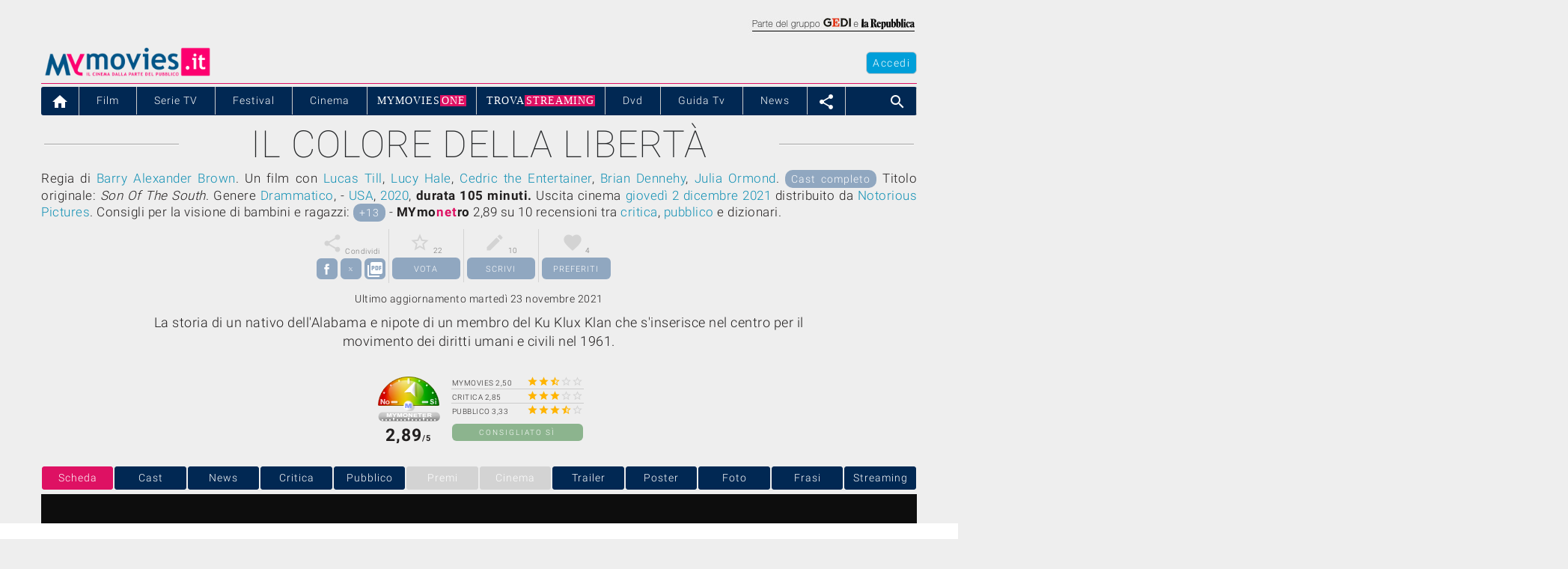

--- FILE ---
content_type: text/html
request_url: https://www.mymovies.it/live/logout.asp?backurl=https%3A%2F%2Fwww%2Emymovies%2Eit%2Ffilm%2F2020%2Fsonofthesouth%2F
body_size: 982
content:
<!DOCTYPE html PUBLIC "-//W3C//DTD XHTML 1.0 Transitional//EN" "http://www.w3.org/TR/xhtml1/DTD/xhtml1-transitional.dtd">
<html xmlns="http://www.w3.org/1999/xhtml" >
<head>
    <title>Logout - MYmovies.it</title> 
    
    <!-- Start Alexa Certify Javascript -->
    <script type="text/javascript">
    _atrk_opts = { atrk_acct:"+/0ao1IW18105T", domain:"mymovies.it",dynamic: true};
    (function() { var as = document.createElement('script'); as.type = 'text/javascript'; as.async = true; as.src = "https://certify-js.alexametrics.com/atrk.js"; var s = document.getElementsByTagName('script')[0];s.parentNode.insertBefore(as, s); })();
    </script>
    <noscript><img src="https://certify.alexametrics.com/atrk.gif?account=+/0ao1IW18105T" style="display:none" height="1" width="1" alt="" /></noscript>
    <!-- End Alexa Certify Javascript -->  
    <link rel="canonical" href="https://www.mymovies.it/live/film/"/>
</head>
<body>
<script type="text/javascript">
    function createCookie(name,value,days) {
        if (days) {
            var date = new Date();
            date.setTime(date.getTime()+(days*24*60*60*1000));
            var expires = "; expires="+date.toGMTString();
        }else
            var expires = "";
        document.cookie = name+"="+value+expires+"; path=/";
    }

    function readCookie(name) {
        var nameEQ = name + "=";
        var ca = document.cookie.split(';');
        for(var i=0;i < ca.length;i++) {
            var c = ca[i];
            while (c.charAt(0)==' ') c = c.substring(1,c.length);
            if (c.indexOf(nameEQ) == 0) return c.substring(nameEQ.length,c.length);
        }
        return null;
    }

    function eraseCookie(name) {
        createCookie(name,"",-1);
    }

    var cookies = document.cookie.split(";");
    var cookieI = '';
    for (var i = 0; i < cookies.length; i++){
        cookieI = cookies[i].split("=")[0].trim();
        if(cookieI != 'mymovies_norm_cookie' && cookieI != 'provincia_predef' && cookieI != 'provincia_predef_url')
            eraseCookie(cookieI);
    }
    
        location.href = 'https://www.mymovies.it/film/2020/sonofthesouth/';
    
</script>
</body>
</html>

--- FILE ---
content_type: text/html
request_url: https://www.mymovies.it/film/2020/sonofthesouth/
body_size: 67289
content:

    <!doctype html>
    <html lang="it">
    
    <head>
        <meta charset="utf-8"/>



  <style>
    .video-container {
      position: relative;
      width: 100%;
      max-width: 600px; /* Puoi adattare questa dimensione alle tue esigenze */
      margin: auto;
    }

    .video-container img {
      width: 100%;
      cursor: pointer;
    }

    .play-icon {
      position: absolute;
      top: 50%;
      left: 50%;
      transform: translate(-50%, -50%);
      font-size: 50px; /* Puoi adattare questa dimensione alle tue esigenze */
      color: white;
      pointer-events: none; /* Rende l'icona di play non cliccabile */
    }
  </style>

<script type="text/javascript" src="https://pad.mymovies.it/v12/script/jquery.textfit.js?ver=6"></script>



<script type="text/javascript">
	var menu_selected = 'home';
	
		var var_carica_taboola = true;
	
	var var_carica_chartbeat = false;
	//var _sf_startpt=(new Date()).getTime();
</script>


	<!-- OAS SETUP (please place in page header) -->
	<SCRIPT LANGUAGE=JavaScript>
/*
	var MNZ_policy = 1;
	var mymovies_norm_cookie = '-1';
	var nome = "mymovies_norm_cookie=";
	var cookies = document.cookie.split(';');
	for(var i = 0; i < cookies.length; i++) {
	var c = cookies[i].trim();
	if (c.indexOf(nome) == 0) 
		var mymovies_norm_cookie = c.substring(nome.length, c.length);  
	}
	
    if (mymovies_norm_cookie == '1') {
		var MNZ_policy = 1;
	} else if (mymovies_norm_cookie == '0') {
		var MNZ_policy = 0;
    } else {
		var MNZ_policy = -1;
    }
*/

	var MNZ_sitepage = '';
	var MNZ_listpos= '';
	var MNZ_query = '';
	var MNZ_listmediapos = '';
	var MNZ_account = '';

	var deviceWap = 'deviceWap';
	var deviceWml = 'deviceWml';

	OAS_sitepage = 'mymovies.it/cinema';
	OAS_listpos= 'Position3,Top,TopLeft,Middle1,x40,x41,x42,x43,Middle3,Piede';
	OAS_query = 'genere=drammatico&anno=2020&film=sonofthesouth&distrib=notoriouspictures';
	OAS_listmediapos = 'x01';

	</SCRIPT>
	<SCRIPT LANGUAGE=JavaScript1.1 SRC="https://pad.mymovies.it/v12/include/adv/manzoni/ver1/mnz_adsetup_luglio25.js?t=a00_nocons">
	<!-- -->
	</SCRIPT>
	<!-- OAS SETUP end -->



<!-- webTrekk Espresso -->
<script type="text/javascript">
	var pageHref = 'https://www.mymovies.it/film/2020/sonofthesouth/';
</script>
<!-- /webTrekk Espresso -->








    <meta http-equiv="X-UA-Compatible" content="IE=edge" />
    <title>Il colore della libertà - Film (2020) - MYmovies.it</title>
    <meta name="description" content="Il colore della libertà (Son Of The South) - Un film di Barry Alexander Brown. Un film civile corretto ma sbiadito a cui mancano la rabbia e lo slancio emotivo di Spike Lee e John Singleton. Con Lucas Till, Lucy Hale, Cedric the Entertainer, Brian Dennehy, Julia Ormond. Drammatico, USA, 2020. Durata 105 min. Consigli per la visione +13."/>
    <meta name="keywords" content="il colore della libertà, son of the south, film drammatico, barry alexander brown, film 2020, drammatico, usa, cast, critica, trailer, locandina, durata"/>
    <meta name="robots" content="max-snippet:-1, max-image-preview:large, max-video-preview:-1"/>
    <meta name="author" content="MYmovies.it"/>
    <meta name="viewport" content="width=device-width,minimum-scale=1,initial-scale=1">
    <meta name="idfilm" content="75529"/>
    <meta property="og:title" content="Il colore della libertà" />
    <meta property="og:type" content="movie" />
    <meta property="og:url" content="https://www.mymovies.it/film/2020/sonofthesouth/" />
    <meta property="og:site_name" content="MYmovies.it" />
    <meta property="og:description" content="Il colore della libertà (Son Of The South) - Un film di Barry Alexander Brown. Drammatico, USA, 2020. Un film civile corretto ma sbiadito a cui mancano la rabbia e lo slancio emotivo di Spike Lee e John Singleton." />
    <meta property="og:image" content="https://pad.mymovies.it/filmclub/2021/08/003/coverlg_home.jpg" />
    <link rel="canonical" href="https://www.mymovies.it/film/2020/sonofthesouth/" />
    <link href='https://pad.mymovies.it/v12/css/material-custom.css?v=2' rel='stylesheet'>
    <link rel="shortcut icon" href="https://pad.mymovies.it/v12/img/m_blu.png" type="image/x-icon" />
    
    <script async src="https://cdn.ampproject.org/v0.js"></script>
    <script async custom-element="amp-iframe" src="https://cdn.ampproject.org/v0/amp-iframe-0.1.js"></script>
    <script async custom-element="amp-form" src="https://cdn.ampproject.org/v0/amp-form-0.1.js"></script>
    <script async custom-template="amp-mustache" src="https://cdn.ampproject.org/v0/amp-mustache-0.2.js"></script>
    <script async custom-element="amp-access" src="https://cdn.ampproject.org/v0/amp-access-0.1.js"></script>
    <script async custom-element="amp-carousel" src="https://cdn.ampproject.org/v0/amp-carousel-0.1.js"></script>
    <script async custom-element="amp-fit-text" src="https://cdn.ampproject.org/v0/amp-fit-text-0.1.js"></script>
    <script async custom-element="amp-social-share" src="https://cdn.ampproject.org/v0/amp-social-share-0.1.js"></script>
    <script async custom-element="amp-analytics" src="https://cdn.ampproject.org/v0/amp-analytics-0.1.js"></script>
    <script async custom-element="amp-list" src="https://cdn.ampproject.org/v0/amp-list-0.1.js"></script>
    <script async custom-element="amp-accordion" src="https://cdn.ampproject.org/v0/amp-accordion-0.1.js"></script>
      
    <script async custom-element="amp-recaptcha-input" src="https://cdn.ampproject.org/v0/amp-recaptcha-input-0.1.js"></script>

        
    <script type="application/ld+json">
    {
        "@context": "http://schema.org",
        "@type": "WebSite",
        "url": "https://www.mymovies.it/",
        "copyrightHolder": "MYmovies.it",
        "copyrightYear": "2026",
        "keywords": "film, cinema, attore, regista, recensione, trailer, streaming"
    }
    </script>

    <script type="application/ld+json">
    {
        "@context": "http://schema.org", 
        "@type": "BreadcrumbList", 
        "itemListElement": [
            {
                "@type": "ListItem", 
                "position": 1, 
                "item": {
                    "@id": "https://www.mymovies.it/",
                    "name": "www.mymovies.it"}
                },
            {
                "@type": "ListItem",
                "position": 2,
                "item": {
                    "@id": "https://www.mymovies.it/film/",
                     "name": "film"}
                },
            {
                "@type": "ListItem",
                "position": 3,
                "item": 
                {
                    "@id": "https://www.mymovies.it/film/2020/",
                     "name": "2020"}
                },
            {
                "@type": "ListItem",
                "position": 4,
                "item": 
                {
                    "@id": "https://www.mymovies.it/film/2020/sonofthesouth/",
                     "name": "il colore della libertà"
                }
            }
    ]}
    </script>

    <script type="application/ld+json">
    {
        "@context": "http://schema.org",
        "@type": "Movie",
        "name": "Il colore della libertà",
        "genre": "Drammatico",
        "duration": "PT105M",
        "dateCreated": "2020",
        "description": "La storia di un nativo dell'Alabama e nipote di un membro del Ku Klux Klan che s'inserisce nel centro per il movimento dei diritti umani e civili nel 1961.",
        "keywords": "il colore della libertà, son of the south, film drammatico, barry alexander brown, film 2020, drammatico, usa,   lucas till, lucy hale, cedric the entertainer, brian dennehy, julia ormond",
        		"image": [
			{
				"@type": "ImageObject",
				"caption": "Poster Il colore della libertà",
				"url": "https://pad.mymovies.it/filmclub/2021/08/003/locandina.jpg",
				"fileFormat": "image/jpg",
				"width": "420px",
				"height": "px"
			}, 
			{
				"@type": "ImageObject",
				"caption": "Immagine dal film Il colore della libertà",
				"url": "https://pad.mymovies.it/filmclub/2021/08/003/coverlg.jpg",
				"fileFormat": "image/jpg",
				"width": "1280px",
				"height": "720px"
			}
		],

		"trailer": [
			{
				"@type": "VideoObject",
				"description": "Trailer italiano del film Il colore della libertà",
				"name": "Trailer Il colore della libertà",
				"fileFormat": "video/mp4",
				"encodingFormat": "mp4",
				"thumbnailUrl": "https://pad.mymovies.it/filmclub/2021/08/003/coverlg_home.jpg",
				"uploadDate": "05/11/2021 09:06:13"
			}
		],



        "aggregateRating": {
            "@type": "AggregateRating",
            "bestRating": "5",
            "ratingValue": "2.89",
            "reviewCount": "10",
            "ratingCount": "22"
        },
        		"countryOfOrigin": [
			{
				"@type": "Country",
				"name": "USA"
			}
		],

		"director": [
			{
				"@type": "Person",
				"name": "Barry Alexander Brown",
				"url": "http://www.mymovies.it/biografia/?r=7207",
				"sameAs": "http://www.mymovies.it/biografia/?r=7207"
			}
		],

		"actor": [
			{
				"@type": "Person",
				"name": "Chaka Forman",
				"url": "http://www.mymovies.it/biografia/?a=95137",
				"sameAs": "http://www.mymovies.it/biografia/?a=95137"
			}, 
			{
				"@type": "Person",
				"name": "Lucas Till",
				"url": "http://www.mymovies.it/biografia/?a=61241",
				"image": { 
					"@type": "ImageObject",
					"url": "https://pad.mymovies.it/filmclub/attori/61241.jpg"
				},
				"sameAs": "http://www.mymovies.it/biografia/?a=61241"
			}, 
			{
				"@type": "Person",
				"name": "Jim Klock",
				"url": "http://www.mymovies.it/biografia/?a=171362",
				"sameAs": "http://www.mymovies.it/biografia/?a=171362"
			}, 
			{
				"@type": "Person",
				"name": "Michael Sirow",
				"url": "http://www.mymovies.it/biografia/?a=131408",
				"sameAs": "http://www.mymovies.it/biografia/?a=131408"
			}, 
			{
				"@type": "Person",
				"name": "Jake Abel",
				"url": "http://www.mymovies.it/biografia/?a=121895",
				"image": { 
					"@type": "ImageObject",
					"url": "https://pad.mymovies.it/filmclub/attori/121895.jpg"
				},
				"sameAs": "http://www.mymovies.it/biografia/?a=121895"
			}, 
			{
				"@type": "Person",
				"name": "Mike C. Manning",
				"url": "http://www.mymovies.it/biografia/?a=228492",
				"sameAs": "http://www.mymovies.it/biografia/?a=228492"
			}, 
			{
				"@type": "Person",
				"name": "Lucy Hale",
				"url": "http://www.mymovies.it/biografia/?a=125633",
				"image": { 
					"@type": "ImageObject",
					"url": "https://pad.mymovies.it/filmclub/attori/125633.jpg"
				},
				"sameAs": "http://www.mymovies.it/biografia/?a=125633"
			}, 
			{
				"@type": "Person",
				"name": "Cedric the Entertainer",
				"url": "http://www.mymovies.it/biografia/?a=57125",
				"image": { 
					"@type": "ImageObject",
					"url": "https://pad.mymovies.it/filmclub/attori/57125.jpg"
				},
				"sameAs": "http://www.mymovies.it/biografia/?a=57125"
			}, 
			{
				"@type": "Person",
				"name": "Nicole Ansari-Cox",
				"url": "http://www.mymovies.it/biografia/?a=183367",
				"sameAs": "http://www.mymovies.it/biografia/?a=183367"
			}, 
			{
				"@type": "Person",
				"name": "Joey Thurmond",
				"url": "http://www.mymovies.it/biografia/?a=230018",
				"sameAs": "http://www.mymovies.it/biografia/?a=230018"
			}, 
			{
				"@type": "Person",
				"name": "Brian Dennehy",
				"url": "http://www.mymovies.it/biografia/?a=3535",
				"image": { 
					"@type": "ImageObject",
					"url": "https://pad.mymovies.it/filmclub/attori/3535.jpg"
				},
				"sameAs": "http://www.mymovies.it/biografia/?a=3535"
			}, 
			{
				"@type": "Person",
				"name": "Julia Ormond",
				"url": "http://www.mymovies.it/biografia/?a=5680",
				"image": { 
					"@type": "ImageObject",
					"url": "https://pad.mymovies.it/filmclub/attori/5680.jpg"
				},
				"sameAs": "http://www.mymovies.it/biografia/?a=5680"
			}, 
			{
				"@type": "Person",
				"name": "Ludi Lin (I)",
				"url": "http://www.mymovies.it/biografia/?a=238041",
				"sameAs": "http://www.mymovies.it/biografia/?a=238041"
			}, 
			{
				"@type": "Person",
				"name": "Michael Aaron Milligan",
				"url": "http://www.mymovies.it/biografia/?a=199550",
				"sameAs": "http://www.mymovies.it/biografia/?a=199550"
			}, 
			{
				"@type": "Person",
				"name": "Ashton Tyler",
				"url": "http://www.mymovies.it/biografia/?a=239065",
				"sameAs": "http://www.mymovies.it/biografia/?a=239065"
			}, 
			{
				"@type": "Person",
				"name": "Dexter Darden",
				"url": "http://www.mymovies.it/biografia/?a=144396",
				"sameAs": "http://www.mymovies.it/biografia/?a=144396"
			}, 
			{
				"@type": "Person",
				"name": "Lex Scott Davis",
				"url": "http://www.mymovies.it/biografia/?a=232171",
				"sameAs": "http://www.mymovies.it/biografia/?a=232171"
			}, 
			{
				"@type": "Person",
				"name": "Lydia Styslinger",
				"url": "http://www.mymovies.it/biografia/?a=210584",
				"sameAs": "http://www.mymovies.it/biografia/?a=210584"
			}, 
			{
				"@type": "Person",
				"name": "Sienna Guillory",
				"url": "http://www.mymovies.it/biografia/?a=57866",
				"image": { 
					"@type": "ImageObject",
					"url": "https://pad.mymovies.it/filmclub/attori/57866.jpg"
				},
				"sameAs": "http://www.mymovies.it/biografia/?a=57866"
			}, 
			{
				"@type": "Person",
				"name": "Thom Gossom Jr.",
				"url": "http://www.mymovies.it/biografia/?a=138323",
				"sameAs": "http://www.mymovies.it/biografia/?a=138323"
			}, 
			{
				"@type": "Person",
				"name": "Shamier Anderson",
				"url": "http://www.mymovies.it/biografia/?a=182566",
				"image": { 
					"@type": "ImageObject",
					"url": "https://pad.mymovies.it/filmclub/attori/182566.jpg"
				},
				"sameAs": "http://www.mymovies.it/biografia/?a=182566"
			}, 
			{
				"@type": "Person",
				"name": "Stan Houston",
				"url": "http://www.mymovies.it/biografia/?a=202432",
				"sameAs": "http://www.mymovies.it/biografia/?a=202432"
			}, 
			{
				"@type": "Person",
				"name": "Ryan King",
				"url": "http://www.mymovies.it/biografia/?a=167419",
				"sameAs": "http://www.mymovies.it/biografia/?a=167419"
			}, 
			{
				"@type": "Person",
				"name": "Aidan Redmond",
				"url": "http://www.mymovies.it/biografia/?a=134508",
				"sameAs": "http://www.mymovies.it/biografia/?a=134508"
			}, 
			{
				"@type": "Person",
				"name": "Cian Genaro",
				"url": "http://www.mymovies.it/biografia/?a=472038",
				"sameAs": "http://www.mymovies.it/biografia/?a=472038"
			}, 
			{
				"@type": "Person",
				"name": "Sharonne Lanier",
				"url": "http://www.mymovies.it/biografia/?a=256035",
				"sameAs": "http://www.mymovies.it/biografia/?a=256035"
			}, 
			{
				"@type": "Person",
				"name": "Bram Fuller",
				"url": "http://www.mymovies.it/biografia/?a=472039",
				"sameAs": "http://www.mymovies.it/biografia/?a=472039"
			}, 
			{
				"@type": "Person",
				"name": "Brendon Fuller",
				"url": "http://www.mymovies.it/biografia/?a=472040",
				"sameAs": "http://www.mymovies.it/biografia/?a=472040"
			}, 
			{
				"@type": "Person",
				"name": "Gina Cielo",
				"url": "http://www.mymovies.it/biografia/?a=472041",
				"sameAs": "http://www.mymovies.it/biografia/?a=472041"
			}, 
			{
				"@type": "Person",
				"name": "Rodney Clark",
				"url": "http://www.mymovies.it/biografia/?a=387206",
				"sameAs": "http://www.mymovies.it/biografia/?a=387206"
			}, 
			{
				"@type": "Person",
				"name": "Nicole Lamb",
				"url": "http://www.mymovies.it/biografia/?a=472042",
				"sameAs": "http://www.mymovies.it/biografia/?a=472042"
			}, 
			{
				"@type": "Person",
				"name": "Byron Herlong",
				"url": "http://www.mymovies.it/biografia/?a=472043",
				"sameAs": "http://www.mymovies.it/biografia/?a=472043"
			}, 
			{
				"@type": "Person",
				"name": "Greg Thornton",
				"url": "http://www.mymovies.it/biografia/?a=472044",
				"sameAs": "http://www.mymovies.it/biografia/?a=472044"
			}, 
			{
				"@type": "Person",
				"name": " Tom Lawson Jr.",
				"url": "http://www.mymovies.it/biografia/?a=463837",
				"sameAs": "http://www.mymovies.it/biografia/?a=463837"
			}, 
			{
				"@type": "Person",
				"name": "Jonathan Sterritt",
				"url": "http://www.mymovies.it/biografia/?a=259230",
				"sameAs": "http://www.mymovies.it/biografia/?a=259230"
			}, 
			{
				"@type": "Person",
				"name": "Wil Deusner",
				"url": "http://www.mymovies.it/biografia/?a=472045",
				"sameAs": "http://www.mymovies.it/biografia/?a=472045"
			}, 
			{
				"@type": "Person",
				"name": "Will River",
				"url": "http://www.mymovies.it/biografia/?a=472046",
				"sameAs": "http://www.mymovies.it/biografia/?a=472046"
			}, 
			{
				"@type": "Person",
				"name": "Timothy Lennox",
				"url": "http://www.mymovies.it/biografia/?a=472047",
				"sameAs": "http://www.mymovies.it/biografia/?a=472047"
			}, 
			{
				"@type": "Person",
				"name": "Evan Huang",
				"url": "http://www.mymovies.it/biografia/?a=472048",
				"sameAs": "http://www.mymovies.it/biografia/?a=472048"
			}, 
			{
				"@type": "Person",
				"name": " Matt William Knowles",
				"url": "http://www.mymovies.it/biografia/?a=262394",
				"sameAs": "http://www.mymovies.it/biografia/?a=262394"
			}, 
			{
				"@type": "Person",
				"name": "Kenderick Hardy",
				"url": "http://www.mymovies.it/biografia/?a=472049",
				"sameAs": "http://www.mymovies.it/biografia/?a=472049"
			}, 
			{
				"@type": "Person",
				"name": "Marjie Kirkland",
				"url": "http://www.mymovies.it/biografia/?a=472050",
				"sameAs": "http://www.mymovies.it/biografia/?a=472050"
			}, 
			{
				"@type": "Person",
				"name": "Laurissa Romain",
				"url": "http://www.mymovies.it/biografia/?a=454168",
				"sameAs": "http://www.mymovies.it/biografia/?a=454168"
			}, 
			{
				"@type": "Person",
				"name": "Brad Napp",
				"url": "http://www.mymovies.it/biografia/?a=450191",
				"sameAs": "http://www.mymovies.it/biografia/?a=450191"
			}, 
			{
				"@type": "Person",
				"name": "Malcolm X. Hayden",
				"url": "http://www.mymovies.it/biografia/?a=472051",
				"sameAs": "http://www.mymovies.it/biografia/?a=472051"
			}, 
			{
				"@type": "Person",
				"name": "Sandy McEwen",
				"url": "http://www.mymovies.it/biografia/?a=472052",
				"sameAs": "http://www.mymovies.it/biografia/?a=472052"
			}, 
			{
				"@type": "Person",
				"name": "Brandon Sanders",
				"url": "http://www.mymovies.it/biografia/?a=472053",
				"sameAs": "http://www.mymovies.it/biografia/?a=472053"
			}, 
			{
				"@type": "Person",
				"name": "Raven Washington",
				"url": "http://www.mymovies.it/biografia/?a=472054",
				"sameAs": "http://www.mymovies.it/biografia/?a=472054"
			}, 
			{
				"@type": "Person",
				"name": "Quincy Rucker",
				"url": "http://www.mymovies.it/biografia/?a=472055",
				"sameAs": "http://www.mymovies.it/biografia/?a=472055"
			}, 
			{
				"@type": "Person",
				"name": "Chantelle Robinson",
				"url": "http://www.mymovies.it/biografia/?a=472056",
				"sameAs": "http://www.mymovies.it/biografia/?a=472056"
			}, 
			{
				"@type": "Person",
				"name": "Jarrod Johnson",
				"url": "http://www.mymovies.it/biografia/?a=472057",
				"sameAs": "http://www.mymovies.it/biografia/?a=472057"
			}, 
			{
				"@type": "Person",
				"name": "Nick Brown",
				"url": "http://www.mymovies.it/biografia/?a=472058",
				"sameAs": "http://www.mymovies.it/biografia/?a=472058"
			}, 
			{
				"@type": "Person",
				"name": "Carl Pittman",
				"url": "http://www.mymovies.it/biografia/?a=472059",
				"sameAs": "http://www.mymovies.it/biografia/?a=472059"
			}, 
			{
				"@type": "Person",
				"name": "Brad Sinclair",
				"url": "http://www.mymovies.it/biografia/?a=472060",
				"sameAs": "http://www.mymovies.it/biografia/?a=472060"
			}, 
			{
				"@type": "Person",
				"name": "David Russell",
				"url": "http://www.mymovies.it/biografia/?a=472061",
				"sameAs": "http://www.mymovies.it/biografia/?a=472061"
			}, 
			{
				"@type": "Person",
				"name": "Mark Dansinger Jr.",
				"url": "http://www.mymovies.it/biografia/?a=472062",
				"sameAs": "http://www.mymovies.it/biografia/?a=472062"
			}, 
			{
				"@type": "Person",
				"name": "John Collier",
				"url": "http://www.mymovies.it/biografia/?a=472063",
				"sameAs": "http://www.mymovies.it/biografia/?a=472063"
			}, 
			{
				"@type": "Person",
				"name": "Wes Milton",
				"url": "http://www.mymovies.it/biografia/?a=472064",
				"sameAs": "http://www.mymovies.it/biografia/?a=472064"
			}, 
			{
				"@type": "Person",
				"name": "Onye Eme-Akwari",
				"url": "http://www.mymovies.it/biografia/?a=338700",
				"sameAs": "http://www.mymovies.it/biografia/?a=338700"
			}, 
			{
				"@type": "Person",
				"name": "Angela Soulé",
				"url": "http://www.mymovies.it/biografia/?a=472065",
				"sameAs": "http://www.mymovies.it/biografia/?a=472065"
			}, 
			{
				"@type": "Person",
				"name": "Liam McGilligan",
				"url": "http://www.mymovies.it/biografia/?a=472066",
				"sameAs": "http://www.mymovies.it/biografia/?a=472066"
			}, 
			{
				"@type": "Person",
				"name": "Collin Davidson",
				"url": "http://www.mymovies.it/biografia/?a=472067",
				"sameAs": "http://www.mymovies.it/biografia/?a=472067"
			}, 
			{
				"@type": "Person",
				"name": "Charlie Hill",
				"url": "http://www.mymovies.it/biografia/?a=472068",
				"sameAs": "http://www.mymovies.it/biografia/?a=472068"
			}, 
			{
				"@type": "Person",
				"name": "Eleanor Davis",
				"url": "http://www.mymovies.it/biografia/?a=472069",
				"sameAs": "http://www.mymovies.it/biografia/?a=472069"
			}, 
			{
				"@type": "Person",
				"name": "Macedonia Missionary Baptist Church Choir",
				"url": "http://www.mymovies.it/biografia/?a=472070",
				"sameAs": "http://www.mymovies.it/biografia/?a=472070"
			}, 
			{
				"@type": "Person",
				"name": "Will Runels",
				"url": "http://www.mymovies.it/biografia/?a=472071",
				"sameAs": "http://www.mymovies.it/biografia/?a=472071"
			}, 
			{
				"@type": "Person",
				"name": "Kuntrell Jackson",
				"url": "http://www.mymovies.it/biografia/?a=321928",
				"sameAs": "http://www.mymovies.it/biografia/?a=321928"
			}, 
			{
				"@type": "Person",
				"name": "Dorian Adams",
				"url": "http://www.mymovies.it/biografia/?a=472072",
				"sameAs": "http://www.mymovies.it/biografia/?a=472072"
			}, 
			{
				"@type": "Person",
				"name": "Caliyah Stamps",
				"url": "http://www.mymovies.it/biografia/?a=472073",
				"sameAs": "http://www.mymovies.it/biografia/?a=472073"
			}, 
			{
				"@type": "Person",
				"name": "Kathelin Bishop",
				"url": "http://www.mymovies.it/biografia/?a=472074",
				"sameAs": "http://www.mymovies.it/biografia/?a=472074"
			}, 
			{
				"@type": "Person",
				"name": "Lacey Coan",
				"url": "http://www.mymovies.it/biografia/?a=222612",
				"sameAs": "http://www.mymovies.it/biografia/?a=222612"
			}
		],


        "sameAs": "https://www.mymovies.it/film/2020/sonofthesouth/"   
    }
    </script><style amp-custom>
*{-webkit-box-sizing:border-box;-moz-box-sizing:border-box;box-sizing:border-box}
html{-ms-text-size-adjust:100%;-webkit-text-size-adjust:100%;overflow-x:hidden}body{margin:0}
a{background-color:transparent}
a:active,a:hover{outline:0}abbr[title]{border-bottom:1px dotted}
b,strong,optgroup{font-weight:bold}
small{font-size:80%}
img{border:0}
hr{-moz-box-sizing:content-box;box-sizing:content-box}
code,kbd,pre,samp{font-family:monospace,monospace;font-size:1em}
button,input,optgroup,select,textarea{color:inherit;font:inherit;margin:0}
button{overflow:visible}button,select{text-transform:none}
amp-img > .no-md {background:url('https://pad.mymovies.it/img/nondisponibile_md.jpg') no-repeat; background-size: 100% 100%;}

amp-img.contain img {object-fit: cover;}

button,html input[type=button],input[type=reset],input[type=submit]{-webkit-appearance:button;cursor:pointer}
button[disabled],html input[disabled]{cursor:default}
button::-moz-focus-inner,input::-moz-focus-inner{border:0;padding:0}
input[type=checkbox],input[type=radio]{padding:0}
input[type=number]::-webkit-inner-spin-button,input[type=number]::-webkit-outer-spin-button{height:auto}
input[type=search]{box-sizing:content-box;-webkit-appearance:textfield;-moz-box-sizing:content-box;-webkit-box-sizing:content-box}
input[type=search]::-webkit-search-cancel-button,input[type=search]::-webkit-search-decoration{-webkit-appearance:none}
html,body{font-family:Verdana,sans-serif;font-size:15px;line-height:1.5}

.titolo,h1{text-transform: uppercase;}
h2,h3,h4,h5,h6,.mm-slim,.mm-wide{font-family:"Segoe UI",Arial,sans-serif}
h2,h3{font-size:24px}h4{font-size:20px}h5{font-size:18px}h6{font-size:16px}
.mm-serif{font-family:"Times New Roman",Times,serif}
h2,h3,h4,h5,h6{font-weight:400;margin:10px 0}
.mm-wide{letter-spacing:4px}
h2 a,h3 a,h4 a,h5 a,h6 a{font-weight:inherit}
hr{height:0;border:0;border-top:1px solid #eee;margin:20px 0}
a:link {text-decoration: none; color: #1290b4}
a:visited {text-decoration: none; color: #1290b4}
a:hover {text-decoration: none; color: #1290b4; text-decoration: none;}

a{color:inherit}
p{margin: 0px; padding:0px;}
table{border-collapse:collapse;border-spacing:0;width:100%;display:table}
table,th,td{border:none}

.qc-cmp2-persistent-link {color: #ffffff !important;}
.qc-cmp2-persistent-link a {color: #ffffff !important;}

    
#dailymotion-pip-small-viewport {
--position-bottom: 0px;
}

.mm-blocco-social {width: 98px;}
.mm-blocco-stelle {width: 150px;}
.mm-blocco-social-btn {width: 28px; height: 28px; padding-top: 4px; text-align: center;}


.mm-combo{font-size: 90%; letter-spacing: 1.5px; height: 25px; border-color:#737373;}
.btn-share{width:28px;height:28px;padding-top:4px;}
.mymonetro-table{width:280px;}
.mymonetro{width:90px;height:100px;overflow:hidden;margin-top:-10px;}
.mymonetro-label{height:15px;overflow:hidden;}

/* manzoni - start */
#leaderboard {display:block; padding-bottom:1px; width:100%; background-position:center top; background-repeat:no-repeat; background-color:#eeeeee; text-align:center;}
#testata_dinamica {top:0px; margin-left:auto; margin-right:auto; left:0px; width:100%; overflow:visible; text-align:center;}
#testata_dinamica_chanel {top:0px; margin-left:auto; margin-right:auto; left:0px; width:100%; overflow:visible; text-align:center;}
.vetrina_testo{width:250px;float:left;}
/* manzoni - end */


.seguici {width:60px; height:60px; position:fixed; z-index:10000; bottom:40px; cursor:pointer; right: 100px;}
.no-bullet{list-style-type: none; padding-left: 0; margin-left: 0; color: #000000;}
.menu_mobile_item1 {font-weight:300; font-size:90%; padding:5px; letter-spacing: 1px; color: #ffffff; border-color: #eeeeee; border-right:0px; background-color: #012853; min-width: 100px; color:#ffffff;}

.mm-table td,.mm-table th {padding:6px 8px;display:table-cell;text-align:left;}
.mm-table th:first-child,.mm-table td:first-child {padding-left:10px;}
.mm-btn {border:none;display:inline-block;outline:0;padding:2px 12px 4px 12px;letter-spacing:1.5px;vertical-align:middle;overflow:hidden;text-decoration:none;color:#fff;background-color:#000;text-align:center;cursor:pointer;white-space:nowrap}
.mm-btn.mm-disabled *,.mm-btn-block.mm-disabled,.mm-btn-floating.mm-disabled *,.mm-btn:disabled *,.mm-btn-floating:disabled *{pointer-events:none}
.mm-btn.mm-disabled:hover,.mm-btn-block.mm-disabled:hover,.mm-btn:disabled:hover,.mm-btn-floating.mm-disabled:hover,.mm-btn-floating:disabled:hover,
.mm-btn-floating-large.mm-disabled:hover,.mm-btn-floating-large:disabled:hover{box-shadow:none}
.mm-btn:hover,.mm-btn-block:hover,.mm-btn-floating:hover,.mm-btn-floating-large:hover{box-shadow:0 0 0 0 rgba(0,0,0,0.2),0 0 0 0 rgba(0,0,0,0.19)}
.mm-btn-block{width:100%}
.mm-btn,.mm-btn-floating,.mm-btn-floating-large,.mm-closenav,.mm-opennav{-webkit-touch-callout:none;-webkit-user-select:none;-khtml-user-select:none;-moz-user-select:none;-ms-user-select:none;user-select:none}   
.mm-btn-floating,.mm-btn-floating-large{display:inline-block;text-align:center;color:#fff;background-color:#000;position:relative;overflow:hidden;z-index:1;padding:0;border-radius:50%;cursor:pointer;font-size:24px}


.mm-image,.mm-tooltip,.mm-display-container{position:relative}
img.mm-image,.mm-image img{max-width:100%;height:auto}
.mm-image .mm-title{position:absolute;bottom:8px;left:16px;color:#fff;font-size:20px}

ul.mm-ul{list-style-type:none;padding:0;margin:0;}
ul.mm-ul li{padding:6px 2px 6px 16px;border-bottom:1px solid #ddd}
ul.mm-ul li:last-child{border-bottom:none}
ul.mm-ul-foot {list-style-type:none;padding:0;margin:0}
ul.mm-ul-foot li{padding:4px 2px 6px 2px; border-bottom:solid 1px #ffffff}
ul.mm-ul-foot li:last-child{border-bottom:none}
ul.mm-ul-foot li:first-child{border-bottom:none}
ul.mm-ul-foot li a{color:#009fd9;}
ul.mm-ul-foot li a:visited{color:#009fd9;}
ul.mm-ul-foot li a:hover{color:#de1163;}


ul.mm-ul-foot-indice {list-style-type:none;padding:0;margin:0}
ul.mm-ul-foot-indice li{padding:4px 2px 6px 2px;}
ul.mm-ul-foot-indice li a{color:#363636;}
ul.mm-ul-foot-indice li a:visited{color:#363636;}
ul.mm-ul-foot-indice li a:hover{color:#1290b4;}


.mm-navbar{list-style-type:none;margin:0;padding:0;overflow:hidden}
.mm-navbar li{}
.mm-navbar li a{display:block;padding:8px 13px}
.mm-navbar li a:hover{color:#ffffff;}
.mm-navbar-bc:hover{background-color:#de1163}
.mm-navbar-bc-netflix li a:hover{background-color:#f1f1f1}
.mm-navbar-bc-timvision li a:hover{background-color:#ffffff}
.mm-navbar-timvision li a{padding:0px;}
.mm-navbar .mm-dropdown-hover,.mm-navbar .mm-dropdown-click{position:static}
.mm-navbar .mm-dropdown-hover:hover,.mm-navbar .mm-dropdown-click:hover{background-color:#009fd9;color:#ffffff}
.mm-navbar a,.mm-topnav a,.mm-sidenav a,.mm-dropnav a,.mm-dropdown-content a,.mm-accordion-content a{text-decoration:none}
.mm-navbar .mm-opennav .mm-right{float:right}
.mm-dropdown-hover a{border-bottom:0}
.mm-imm-frasi-canvas {width: 50px; height: 50px; overflow: hidden}
.mm-imm-frasi-position {margin-top: -10px; margin-left: -20px}


.mm-dropdown-hover:hover,.mm-sidenav .mm-dropdown-hover:first-child,.mm-sidenav .mm-dropdown-click:hover{background-color:#ccc;color:#000}
.mm-sidenav .mm-dropdown-hover,.mm-sidenav .mm-dropdown-click {width:100%}.mm-sidenav .mm-dropdown-hover .mm-dropdown-content,.mm-sidenav .mm-dropdown-click .mm-dropdown-content{min-width:100%}

.mm-dropnav{background-color:#fff}
.mm-dropnav a:hover{text-decoration:underline}


.mm-pagination{display:inline-block;padding:0;margin:0}
.mm-pagination li{display:inline}
.mm-pagination li a{text-decoration:none;color:#000;float:left;padding:8px 16px}
.mm-pagination li a:hover,.mm-pagination li a:focus{background-color:#ccc}


.mm-input{padding:8px;display:block;border:none;border-bottom:1px solid #808080;width:100%}
.mm-label{color:#009688}
.mm-input:not(:valid)~.mm-validate{color:#de0000}
.mm-select{padding:4px 0;width:100%;color:#000;border:1px solid transparent;border-bottom:1px solid #009688}
.mm-select select:focus{color:#000;border:1px solid #009688}.mm-select option[disabled]{color:#009688}
.mm-dropdown-click,.mm-dropdown-hover{position:relative;display:inline-block;cursor:pointer}
.mm-dropdown-hover:hover .mm-dropdown-content{display:block; z-index:999; margin-top: -2px}
.mm-dropdown-content{cursor:auto;color:#000;background-color:#fff;display:none;position:absolute;min-width:234px;margin:0;padding:0;letter-spacing: .5px; -webkit-border-radius:0px 6px 6px 6px; -moz-border-radius:0px 6px 6px 6px; border-radius:0px 6px 6px 6px; text-align: left;}
.mm-dropdown-content a{padding:6px 8px;display:block}
.mm-dropdown-content a:hover{background-color:#009fd9; color: #ffffff;}
.mm-dropdown-content a:hover:first-child{-webkit-border-radius:0px 6px 0px 0px; -moz-border-radius:0px 6px 0px 0px; border-radius:0px 6px 0px 0px;}
.mm-dropdown-content a:hover:last-child{-webkit-border-radius:0px 0px 6px 6px; -moz-border-radius:0px 0px 6px 6px; border-radius:0px 0px 6px 6px;}
.mm-dropdown-content a:hover .badge-menu2{background-color:#ffffff; color: #009fd9}
.mm-dropdown-content-last {margin-left: -180px}

.mm-letter-spacing-2{letter-spacing: 2px}
.mm-letter-spacing{letter-spacing: 1px}
.mm-accordion {width:100%;cursor:pointer}
.mm-accordion-content{cursor:auto;display:none;position:relative;width:100%;margin:0;padding:0}
.mm-accordion-content a{padding:6px 16px;display:block}
.mm-accordion-content a:hover{background-color:#ccc}

input[type=checkbox].mm-check,input[type=radio].mm-radio{width:24px;height:24px;position:relative;top:6px}
input[type=checkbox].mm-check:checked+.mm-validate,input[type=radio].mm-radio:checked+.mm-validate{color:#009688} 
input[type=checkbox].mm-check:disabled+.mm-validate,input[type=radio].mm-radio:disabled+.mm-validate{color:#aaa}

.mm-container:after,.mm-row:after,.mm-row-padding:after,.mm-topnav:after,.mm-clear:after,.mm-btn-group:before,.mm-btn-group:after
{content:"";display:table;clear:both}
.mm-col,.mm-half,.mm-third,.mm-twothird,.mm-threequarter,.mm-quarter{float:left;width:100%}
.mm-col.xs-1{width:8.33333%}
.mm-col.xs-2{width:16.66666%}
.mm-col.xs-3{width:24.99999%}
.mm-col.xs-4{width:33.33333%}
.mm-col.xs-5{width:41.66666%}
.mm-col.xs-6{width:49.99999%}
.mm-col.xs-7{width:58.33333%}
.mm-col.xs-8{width:66.66666%}
.mm-col.xs-9{width:74.99999%}
.mm-col.xs-10{width:83.33333%}
.mm-col.xs-11{width:91.66666%}
.mm-col.xs-12,.mm-half,.mm-third,.mm-twothird,.mm-threequarter,.mm-quarter{width:99.99999%}

@media only screen and (min-width:768px)
{
.mm-col.sm-1{width:8.33333%}
.mm-col.sm-2{width:16.66666%}
.mm-col.sm-3,.mm-quarter{width:24.99999%}
.mm-col.sm-4,.mm-third{width:33.33333%}
.mm-col.sm-5{width:41.66666%}
.mm-col.sm-6,.mm-half{width:49.99999%}
.mm-col.sm-7{width:58.33333%}
.mm-col.sm-8,.mm-twothird{width:66.66666%}
.mm-col.sm-9,.mm-threequarter{width:74.99999%}
.mm-col.sm-10{width:83.33333%}
.mm-col.sm-11{width:91.66666%}
.mm-col.sm-12{width:99.99999%}
}


@media only screen and (min-width:992px)
{
.mm-col.md-1{width:8.33333%}
.mm-col.md-2{width:16.66666%}
.mm-col.md-3,.mm-quarter{width:24.99999%}
.mm-col.md-4,.mm-third{width:33.33333%}
.mm-col.md-5{width:41.66666%}
.mm-col.md-6,.mm-half{width:49.99999%}
.mm-col.md-7{width:58.33333%}
.mm-col.md-8,.mm-twothird{width:66.66666%}
.mm-col.md-9,.mm-threequarter{width:74.99999%}
.mm-col.md-10{width:83.33333%}
.mm-col.md-11{width:91.66666%}
.mm-col.md-12{width:99.99999%}
}

@media only screen and (min-width:1200px)
{
.mm-col.lg-1{width:8.33333%}
.mm-col.lg-2{width:16.66666%}
.mm-col.lg-3,.mm-quarter{width:24.99999%}
.mm-col.lg-4,.mm-third{width:33.33333%}
.mm-col.lg-5{width:41.66666%}
.mm-col.lg-6,.mm-half{width:49.99999%}
.mm-col.lg-7{width:58.33333%}
.mm-col.lg-8,.mm-twothird{width:66.66666%}
.mm-col.lg-9,.mm-threequarter{width:74.99999%}
.mm-col.lg-10{width:83.33333%}
.mm-col.lg-11{width:91.66666%}
.mm-col.lg-12{width:99.99999%}}
.mm-content{max-width:980px;margin:auto}
.mm-rest{overflow:hidden}
.mm-hide{display:none}
.mm-show-block,.mm-show{display:block}
.mm-show-inline-block{display:inline-block}

@media screen and (max-width:600px){.mm-navbar li.mm-right{float:none}}	
@media screen and (max-width:600px){.mm-dropdown-hover .mm-dropdown-content,.mm-navbar .mm-dropdown-click .mm-dropdown-content,.mm-navbar .mm-dropdown-hover .mm-dropdown-content{position:relative}}	
@media screen and (max-width:600px){.mm-navbar{text-align:center}}

.mm-left{float:left}.mm-right{float:right}
.mm-tiny{font-size:10px}.mm-small{font-size:12px}
.mm-medium{font-size:15px}
.mm-large{font-size:18px}
.mm-xlarge{font-size:24px}
.mm-xxlarge{font-size:36px}
.mm-xxxlarge{font-size:48px}
.mm-jumbo{font-size:64px}
.mm-font-200{font-size:200px}

.mm-circle{border-radius:50%}
.mm-border-0{border:0}
.mm-border{border:1px solid #ccc}
.mm-border-top{border-top:1px solid #ccc}.mm-border-bottom{border-bottom:1px solid #ccc}
.mm-border-left{border-left:1px solid #ccc}.mm-border-right{border-right:1px solid #ccc}
.mm-margin{margin:16px}.mm-margin-0{margin:0}
.mm-margin-auto {margin: auto;}
.mm-margin-top{margin-top:16px}.mm-margin-bottom{margin-bottom:16px}
.mm-margin-left{margin-left:16px}.mm-margin-right{margin-right:16px}
.mm-margin-4{margin:4px}.mm-margin-8{margin:8px}
.mm-margin-r2{margin-right:2px}.mm-margin-l2{margin-left:2px}.mm-margin-t2{margin-top:2px}.mm-margin-b2{margin-bottom:2px}
.mm-margin-r4{margin-right:4px}.mm-margin-l4{margin-left:4px}.mm-margin-t4{margin-top:4px}.mm-margin-b4{margin-bottom:4px}
.mm-margin-r8{margin-right:8px}.mm-margin-l8{margin-left:8px}.mm-margin-t8{margin-top:8px}.mm-margin-b8{margin-bottom:8px}
.mm-margin-r12{margin-right:12px}.mm-margin-l12{margin-left:12px}.mm-margin-t12{margin-top:12px}.mm-margin-b12{margin-bottom:12px}
.mm-margin-r16{margin-right:16px}.mm-margin-l16{margin-left:16px}.mm-margin-t16{margin-top:16px}.mm-margin-b16{margin-bottom:16px}
.mm-margin-12{margin:12px}.mm-margin-16{margin:16px}.mm-margin-24{margin:24px}
.mm-margin-32{margin:32px}.mm-margin-48{margin:48px}.mm-margin-64{margin:64px}

.mm-padding-2 {padding:2px} .mm-padding-1 {padding:1px}
.mm-padding-b4 {padding-bottom:4px;}

.mm-padding-4,.mm-padding-hor-4{padding-top:4px;padding-bottom:4px}
.mm-padding-8,.mm-padding-hor-8{padding-top:8px;padding-bottom:8px}
.mm-padding-12,.mm-padding-hor-12{padding-top:12px;padding-bottom:12px}
.mm-padding-16,.mm-padding-hor-16{padding-top:16px;padding-bottom:16px}
.mm-padding-24,.mm-padding-hor-24{padding-top:24px;padding-bottom:24px}
.mm-padding-32,.mm-padding-hor-32{padding-top:32px;padding-bottom:32px}
.mm-padding-48,.mm-padding-hor-48{padding-top:48px;padding-bottom:48px}
.mm-padding-64,.mm-padding-hor-64{padding-top:64px;padding-bottom:64px}
.mm-padding-128,.mm-padding-hor-128{padding-top:128px;padding-bottom:128px}
.mm-padding-0, .mm-padding-b-0, .mm-padding-t-0,{padding:0}
.mm-padding-4,.mm-padding-ver-4{padding-left:4px;padding-right:4px}
.mm-padding-8,.mm-padding-ver-8{padding-left:8px;padding-right:8px}
.mm-padding-12,.mm-padding-ver-12{padding-left:12px;padding-right:12px}
.mm-padding-16,.mm-padding-ver-16{padding-left:16px;padding-right:16px}
.mm-padding-24,.mm-padding-ver-24{padding-left:24px;padding-right:24px}
.mm-padding-32,.mm-padding-ver-32{padding-left:32px;padding-right:32px}
.mm-padding-48,.mm-padding-ver-48{padding-left:48px;padding-right:48px}
.mm-padding-64,.mm-padding-ver-64{padding-left:64px;padding-right:64px}
.mm-padding-top{padding-top:8px}.mm-padding-bottom{padding-bottom:8px}
.mm-padding-left{padding-left:16px}.mm-padding-right{padding-right:16px}
.mm-row-padding,.mm-row-padding>.mm-half,.mm-row-padding>.mm-third,.mm-row-padding>.mm-twothird,.mm-row-padding>.mm-threequarter,.mm-row-padding>.mm-quarter,.mm-row-padding>.mm-col{padding:0 8px}

@-webkit-keyframes mm-spin{
0%{-webkit-transform:rotate(0deg);transform:rotate(0deg)}
100%{-webkit-transform:rotate(359deg);transform:rotate(359deg)}}
@keyframes mm-spin{
0%{-webkit-transform:rotate(0deg);transform: rotate(0deg)}
100%{-webkit-transform:rotate(359deg);transform:rotate(359deg)}}
.mm-container{padding:0.01em 16px}

.pulsante-span-bgfree, .pulsante-span{padding:2px 4px; font-size: 85%; letter-spacing: 1.5px; -webkit-border-radius: 5px; -moz-border-radius: 5px; border-radius: 5px;}
.pulsante-span-bgfree {display: inline-block; padding:1px 5px 0px 5px;}
.pulsante-span {background-color: #2798c1; color: #ffffff;}

.mm-display-middle{position:absolute;left:0; bottom:50%; width:100%;text-align:center}

.stella_accesa {color:#ffb400; font-size:22px !important}
.stella_spenta {color:#d3d3d3; font-size:22px !important}
.stella_accesa_sm {color:#ffb400; font-size:15px !important}
.stella_spenta_sm {color:#d3d3d3; font-size:15px !important;}
.stella_accesa_lg {color:#ffb400; font-size:28px !important; letter-spacing: -3px;}
.stella_spenta_lg {color:#d3d3d3; font-size:28px !important; letter-spacing: -3px;}
.stella_accesa_md {color:#ffb400; font-size:20px !important; letter-spacing: -3px;}
.stella_spenta_md {color:#d3d3d3; font-size:20px !important; letter-spacing: -3px;}


.mm-accesa,.mm-hover-accesa:hover{color:#ffffff;background-color:#ffb400}
.mm-aqua,.mm-hover-aqua:hover{color:#ffffff;background-color:#009fd9; text-decoration: none;}
.mm-masterpiece,.mm-hover-masterpiece:hover{color:#ffffff;background-color:#c9a55d; text-decoration: none;}
.mm-hover-aqua:link {color:#ffffff}


	.mm-blue,.mm-hover-blue:hover{color:#fff;background-color:#012853}

.mm-celestino{color:#fff;background-color:#90a7c0}
.mm-transparent{background-color: transparent;}

.mm-light-blue,.mm-hover-light-blue:hover{color:#000;background-color:#87CEEB}
.mm-blue-grey,.mm-hover-blue-grey:hover{color:#fff;background-color:#607d8b}
.mm-green,.mm-hover-green:hover{color:#fff;background-color:#4CAF50}
.mm-pink,.mm-hover-pink:hover{color:#fff;background-color:#de1163}
.mm-red,.mm-hover-red:hover{color:#fff;background-color:#d93c3c}
.mm-white,.mm-hover-white:hover{color:#000;background-color:#fff}
.mm-black,.mm-hover-black:hover{color:#fff;background-color:#000}
.mm-grey,.mm-hover-grey:hover{color:#000;background-color:#d3d3d3}
.mm-636363,.mm-hover-636363:hover{color:#fff;background-color:#636363}
.mm-light-grey,.mm-hover-light-grey:hover{color:#000;background-color:#eeeeee}
.mm-light-grey2 {background-color:#fbfbfb; border-color: #e1e1e1}
.mm-dark-grey,.mm-hover-dark-grey:hover{color:#fff;background-color:#363636}
.mm-text-aqua,.mm-hover-text-aqua:hover{color:#009fd9}


.mm-text-celestino,.mm-hover-text-celestino:hover{color:#90a7c0}
.mm-text-blue,.mm-hover-text-blue:hover{color:#012853}
.mm-text-light-blue,.mm-hover-text-light-blue:hover{color:#87CEEB}
.mm-text-blue-grey,.mm-hover-text-blue-grey:hover{color:#607d8b}
.mm-text-green,.mm-hover-text-green:hover{color:#8cb48e}
.mm-text-pink,.mm-hover-text-pink:hover{color:#de1163}
.mm-text-red,.mm-hover-text-red:hover{color:#d93c3c}
.mm-text-white,.mm-hover-text-white:hover{color:#fff}
.mm-text-black,.mm-hover-text-black:hover{color:#000}
.mm-text-grey,.mm-hover-text-grey:hover{color:#757575}
.mm-text-light-grey,.mm-hover-text-light-grey:hover{color:#eeeeee}
.mm-text-dark-grey,.mm-hover-text-dark-grey:hover{color:#363636}
.mm-border-aqua,.mm-hover-border-aqua:hover{border-color:#009fd9}
.mm-border-blue,.mm-hover-border-blue:hover{border-color:#012853}
.mm-border-light-blue,.mm-hover-border-light-blue:hover{border-color:#87CEEB}
.mm-border-blue-grey,.mm-hover-blue-grey:hover{border-color:#607d8b}
.mm-border-green,.mm-hover-border-green:hover{border-color:#4CAF50}
.mm-border-pink,.mm-hover-border-pink:hover{border-color:#de1163}
.mm-border-red,.mm-hover-border-red:hover{border-color:#de0000}
.mm-border-white,.mm-hover-border-white:hover{border-color:#fff}
.mm-border-black,.mm-hover-border-black:hover{border-color:#000}
.mm-border-grey,.mm-hover-border-grey:hover{border-color:#d3d3d3}
.mm-border-light-grey,.mm-hover-border-light-grey:hover{border-color:#eeeeee}
.mm-border-dark-grey,.mm-hover-border-dark-grey:hover{border-color:#363636}

.sottotitolo_rec {font-size: 17px; line-height: 22px; text-align: justify; letter-spacing: .5px;} 
.titolo,h1{margin:0px; font-weight: 100; letter-spacing: 1px; color: #252729}
.btn-vota-font{font-size: 12px; letter-spacing: 1.5px}
.vota-pul-consiglio {border-right: solid 1px #d3d3d3; margin: auto; float: left; text-align: center; padding-top:5px; padding-right:4px; padding-bottom: 5px;}
.label-btn {float: left; text-align: center; padding: 4px;}
.vota-pul-vota, .vota-pul-scrivi, .vota-pul-vota-scrivi {border-right: solid 1px #d3d3d3;}
.scrivi-form{width: 100%}

.vota-numeri, .vota-like, .vota-dislike, .vota-like-off, .vota-message, .vota-dislike-off, .vota-message-off {background-color: transparent; color: #d3d3d3; border: none; width: 30px; height: 28px;  background-repeat: no-repeat; background-position:top center; padding-top:6px; font-size: 11px; background-size: 27px 26px; background-image: url("https://pad.mymovies.it/v12/css/img/star-no.png");} 

.vota-like {background-image: url("https://pad.mymovies.it/v12/css/img/like.png")} 
.vota-dislike {background-image: url("https://pad.mymovies.it/v12/css/img/dislike.png")} 
.vota-message {background-image: url("https://pad.mymovies.it/v12/css/img/message1.png")} 

.vota-like-off {background-image: url("https://pad.mymovies.it/v12/css/img/like-off.png")} 
.vota-dislike-off {background-image: url("https://pad.mymovies.it/v12/css/img/dislike-off.png")} 
.vota-message-off {background-image: url("https://pad.mymovies.it/v12/css/img/message-off.png")} 

.vota-numeri:hover {background-image: url("https://pad.mymovies.it/v12/css/img/star-full.png"); color: #ffffff;} 
.vota-love {background-color: transparent; border: none; width: 80px; height: 80px;  background-repeat: no-repeat; background-position:top center; background-size: 80px 80px; background-image: url("/v12/css/img/love-full.png");} 
.vota-love:hover {background-image: url("https://pad.mymovies.it/v12/css/img/love-full.png")} 

.display-cambia-film, .display-cambia-prov, .like-risultato, .voto-risultato, .blocco3, .blocco3-plus1, .blocco3-plus2, .blocco3-plus3, .radio-btn, .display-vota, .display-preferiti, .display-vota-scrivi, .vota-scrivi-commenta, .vota-scrivi-btn-commenta, .display-scrivi, .display-commenta {display: none;}  

.display-dettagli-cast {display: none;}  

#radio-vota:checked ~.display-vota {display: block;} 
#radio-scrivi:checked ~.display-scrivi {display: block;} 
#radio-cambia-prov:checked ~.display-cambia-prov {display: block;} 
#radio-cambia-film:checked ~.display-cambia-film {display: block;} 


#radio-commenta-rec:checked ~.display-scrivi {display: block;} 
#radio-commenta-rec-plus1:checked ~.display-scrivi {display: block;} 
#radio-commenta-rec-plus2:checked ~.display-scrivi {display: block;} 
#radio-commenta-rec-plus3:checked ~.display-scrivi {display: block;} 
#radio-commenta-rec-plus4:checked ~.display-scrivi {display: block;} 
#radio-commenta-rec-plus5:checked ~.display-scrivi {display: block;} 

#radio-commenta:checked ~.display-scrivi {display: block;} 
#radio-add-frase:checked ~.display-scrivi {display: block;} 


#radio-vota-scrivi:checked ~.display-vota-scrivi {display: block;} 
#radio-love:checked ~.display-preferiti {display: block;} 
#radio-dettagli-cast:checked ~.display-dettagli-cast {display: block;} 
#radio-leggi-continua:checked ~.blocco3 {display: block;} 
#radio-leggi-continua:checked ~ #btn-leggi-blocco3 {display: none;} 

#radio-leggi-continua-plus1:checked ~.blocco3-plus1 {display: block;} 
#radio-leggi-continua-plus1:checked ~ #btn-leggi-blocco3-plus1 {display: none;} 
#radio-leggi-continua-plus2:checked ~.blocco3-plus2 {display: block;} 
#radio-leggi-continua-plus2:checked ~ #btn-leggi-blocco3-plus2 {display: none;} 
#radio-leggi-continua-plus3:checked ~.blocco3-plus3 {display: block;} 
#radio-leggi-continua-plus3:checked ~ #btn-leggi-blocco3-plus3 {display: none;} 

.btn-vota:hover, .btn-scrivi:hover, .btn-vota-scrivi:hover, .btn-love:hover {background-color:#de1163;} 

.radio-stelle-scrivi-1:checked ~ .risposta-stelle-scrivi:after {content: 'Hai selezionato 1 stella';}
.radio-stelle-scrivi-2:checked ~ .risposta-stelle-scrivi:after {content: 'Hai selezionato 2 stelle';}
.radio-stelle-scrivi-3:checked ~ .risposta-stelle-scrivi:after {content: 'Hai selezionato 3 stelle';}
.radio-stelle-scrivi-4:checked ~ .risposta-stelle-scrivi:after {content: 'Hai selezionato 4 stelle';}
.radio-stelle-scrivi-5:checked ~ .risposta-stelle-scrivi:after {content: 'Hai selezionato 5 stelle';}
.radio-stelle-scrivi:checked ~ .vota-scrivi-btn-commenta {display: block;} 

.form-vota1.amp-form-submit-success ~ .voto-risultato:before {content: 'Hai selezionato 1 stella';}
.form-vota2.amp-form-submit-success ~ .voto-risultato:before {content: 'Hai selezionato 2 stelle';}
.form-vota3.amp-form-submit-success ~ .voto-risultato:before {content: 'Hai selezionato 3 stelle';}
.form-vota4.amp-form-submit-success ~ .voto-risultato:before {content: 'Hai selezionato 4 stelle';}
.form-vota5.amp-form-submit-success ~ .voto-risultato:before {content: 'Hai selezionato 5 stelle';}

.form-scrivi.amp-form-submit-success > label {display: none}
.form-scrivi.amp-form-submit-success > input {display: none}
.form-scrivi.amp-form-submit-success > textarea {display: none}
.form-scrivi.amp-form-submit-success > div {display: none}

.form-scrivi.amp-form-submit-success ~.voto-risultato {display: block;}
.form-scrivi.amp-form-submit-success ~.voto-risultato {display: block;}

.form-vota.amp-form-submit-error ~.voto-risultato {display: block;}
.form-vota.amp-form-submit-success ~.voto-risultato {display: block;}
.form-convalida.amp-form-submit-success ~ input {display: none}

.form-like.amp-form-submit-error ~.like-risultato {display: block;}
.form-like.amp-form-submit-success ~.like-risultato {display: block;}

.btn-buy, .btn-buy-no, .btn-buy-promo{line-height: 14px; background-color: #8cb48e; color: #363636; min-width: 65px;}
.btn-buy-promo{background-color: #ebd374}
.btn-buy-no{background-color: #d3d3d3}
.cmb-highlights{width:155px;} .btn-highlights{width:200px;} .div-highlights{width:100%; max-width: 300px; line-height: 18px}

.ticket {width: 300px; height: 136px; background-repeat: no-repeat; background-position:top center; background-size: 300px 136px; background-image: url("https://pad.mymovies.it/v12/css/img/ticket.png")} 

.vai-al-trailer {cursor: pointer; position: absolute; color: rgb(255, 255, 255); opacity: 0.8; text-align: center; bottom: 35px; right: 10px; z-index: 999; background-color: #de1163; padding: 5px 20px 5px 20px; color: #ffffff; border: 2px solid #ffffff; font-size: 100%; letter-spacing: 0.5px;}
.vai-al-trailer>span{display: none; float: left;}

@media (min-width: 280px) {

	.mm-display-middle-player{background-size: 70px; z-index:100; background-position: center; height: 100px; background-repeat: no-repeat; background-image: url('https://pad.mymovies.it/v12/img/play.png'); bottom:23%; cursor: pointer;}

	.mm-box-rec-persone{padding: 8px;}	
	.mm-box-rec-bo{background-color: #dddddd; margin-top:8px; }	
	.mm-container {width:98%; padding: 0px; margin:auto;} 
	.titolo, h1 {font-size: 34px; line-height: 36px; text-align:left} 
	.carousel-rec{height: 500px}
	.carousel-frasi{height: 300px}
	.amp-carousel-button-next, .btn-continua-in-pagina, .btn-continua-link {top: 92%; right: 8px; background-color: transparent; width: 210px; height: 60px; cursor: pointer; background-image: url('https://pad.mymovies.it/v12/img/successivo.png'); background-repeat: no-repeat; background-position: right; background-size: 150px 43px}
	.btn-continua-in-pagina {background-image: url('https://pad.mymovies.it/v12/img/continua-in-pagina.png')}
	.btn-continua-link {background-image: url('https://pad.mymovies.it/v12/img/vaiallarticolo.png')}
	.div-awards {width: 170px; height: 133px; cursor: pointer; background-image: url('https://pad.mymovies.it/v12/img/awards.png'); background-repeat: no-repeat; background-position: center; background-size: 170px 133px}
	.amp-carousel-button-prev {top: 90%; cursor: pointer;}
	.sottotitolo {font-size: 15px; line-height: 19px; text-align: left; letter-spacing: .5px; margin: 0px;} 
	.highlights {width:95%; font-weight:300; font-size:120%; line-height: 25px;}
	.corpo {font-size: 16px; letter-spacing: 1px; line-height: 21px; text-align: left; margin-top: 10px; margin-left: 1%; margin-right: 1%; padding-right: 10px;}
	.mm-spazio-locandina{width: 98%; padding: 8%; background-color: #fff; margin-right: 1%; margin-left: 1%;}
	.citazione {font-size: 17px; padding-left: 20px; text-align: left; letter-spacing: 1px; line-height: 24px; font-style: italic; border-left: #de1163 solid 10px; padding-top: 3px; margin-left: 1%; margin-right: 1%; padding-right: 10px;}
	.sottotitolo_autore {font-size: 15px; line-height: 18px; font-style: normal; color:#636363; margin-top: 15px; padding-bottom: 3px;} 
	.schedine-margine {margin-right: 1.5px; margin-left: 1.5px;}
	p{text-align: left}
	.mm-hide-xs{display:none}
	.mm-show-xs{display:block}
	.vota-tabella {width: 314px}
	.btn-vota-font{font-size: 11px; letter-spacing: 1px}
	.vota-pul-vota, .vota-pul-love {width:90px;}
	.vota-pul-scrivi {width:110px;}
	.amp-carousel-button-prev {display: none}
	.mm-wide-lista-colonne {margin-left: 0px}

	.seguici {right: 18px;}
}	 

@media (min-width: 768px) {
	.mm-display-middle-player{background-size: 100px; bottom:40%;}

	.carousel-rec{height: 390px}
	.carousel-frasi{height: 320px}

	.amp-carousel-button-next, .btn-continua-in-pagina, .btn-continua-link {background-size: 175px 50px}
	.mm-container {width:750px; margin:auto;} 
	.mm-padding-menu {padding-right: 1px; padding-left: 1px;}
	.titolo, h1  {font-size: 50px; line-height:50px; text-align: center;} 
	.titolo_barre1l {width:115px; float: left; height: 32px; margin-right:5px;} 
	.titolo_barre1r {width:115px; float: right; height: 32px; margin-left:5px;} 
	.titolo_barre2 {height: 2px; background-color: #a1a1a1; border-bottom: solid 1px #ffffff; margin-top: 24px} 

	.sottotitolo {font-size: 18px; width: 98%; margin:auto; line-height: 23px; text-align: center; letter-spacing: 1px;} 
	.highlights {width:90%; font-weight:300; font-size:120%; line-height: 25px;}
	.corpo {font-size: 18px; letter-spacing: .5px; line-height: 24px; text-align: justify; margin-top: 10px; margin-left: 0px; margin-right: 0px;}
	.mm-spazio-locandina{width: 180px; padding: 0px; background-color: transparent; margin-right: 8px; margin-left: 0px;}
	.citazione {font-size: 18px; padding-left: 30px; padding-right: 25px; text-align: justify; letter-spacing: 1.5px; line-height: 24px; font-style: italic; border-left: #de1163 solid 10px; padding-top: 5px; margin-left: 20px;}
	.sottotitolo_autore {font-size: 15px; line-height: 18px; color:#636363;} 
	.schedine-margine {margin-right: 4px; margin-left: 4px;}
	p{text-align:justify}
	.mm-hide-sm{display:none}
	.mm-show-sm{display:block}
	.mm-show-sm-inline{display:inline}
	.vota-tabella {width: 436px;}
	.vota-pul-vota, .vota-pul-scrivi, .vota-pul-love {width:100px;}
	.vota-pul-vota, .vota-pul-scrivi, .vota-pul-love {width:100px;}
	.vota-pul-daccordo, .vota-pul-non-daccordo, .vota-pul-commenta {width:166px;}
	.amp-carousel-button-prev {display: block;}

	.vai-al-trailer {bottom: 60px; right: 20px; font-size: 120%; letter-spacing: 1.5px;}
	.vai-al-trailer>span{display: block;}
	.mm-wide-lista-colonne {margin-left: 24px}
}	 

@media (min-width: 992px) {
	.mm-box-rec-persone{max-width: 300px; float:right; padding: 0px;}
	.mm-container {width:970px; margin:auto;} 
	.mm-padding-menu {padding-right: 3px; padding-left: 3px;}
	.titolo, h1  {font-size: 50px; line-height: 50px; text-align: center;} 
	.titolo_barre1l {width:160px; float: left; height: 32px; margin-right:15px;} 
	.titolo_barre1r {width:160px; float: right; height: 32px; margin-left:15px;} 
	.titolo_barre2 {height: 2px; background-color: #a1a1a1; border-bottom: solid 1px #ffffff; margin-top: 24px} 
	.sottotitolo {font-size: 17px; width: 800px; margin:auto; line-height: 23px; text-align: center; letter-spacing: 1px;} 
	.sottotitolo_categoria {font-size: 17px; line-height: 23px; text-align: center; letter-spacing: 1px; margin:auto;} 
	.highlights {width:75%; font-weight:300; font-size:130%; line-height: 25px;}
	.corpo {font-size: 17px; letter-spacing: .5px; line-height: 23px; text-align: justify; margin-top: 10px; margin-left: 0px; margin-right: 0px;}
	.citazione {padding-left: 50px; margin-left: 30px;}
	.schedine-margine {margin-right: 2px; margin-left: 2px;}
	.mm-hide-md{display:none}
	.mm-show-md{display:block}
	.vai-al-trailer {bottom: 70px; right: 30px;}
	.mm-wide-lista-colonne {margin-left: 8px}
}	 

@media (min-width: 1200px) {
	.mm-container {width:1170px; margin:auto;}
	.mm-padding-menu {padding-right: 10px; padding-left: 10px;}
	.titolo,h1 {font-size: 50px; line-height: 50px; text-align: center;} 
	.titolo_barre1l {width:180px; float: left; height: 32px; margin-right:15px;} 
	.titolo_barre1r {width:180px; float: right; height: 32px; margin-left:15px;} 
	.titolo_barre2 {height: 2px; background-color: #a1a1a1; border-bottom: solid 1px #ffffff; margin-top: 24px} 
	.corpo {font-size: 18px; letter-spacing: .5px; line-height: 25px; text-align: justify; margin-top: 10px; margin-left: 0px; margin-right: 0px;}
	.corpo2 {font-size: 16px}
	.thumb_recensioni {height: 250px}
	.citazione {padding-left: 50px; margin-left: 30px;}
	.schedine-margine {margin-right: 4px; margin-left: 4px;}
	.mm-hide-lg{display:none}
	.mm-show-lg{display:block}
	.vai-al-trailer {bottom: 100px; right: 40px;}
	.mm-wide-lista-colonne {margin-left: 16px}
}	 

.titolo:link {color:#012853; text-decoration: none} 
.titolo:hover {color:#009fd9} 
.mm-weight-100{font-weight: 100} .mm-weight-700{font-weight: 700} .mm-weight-500{font-weight: 500} .mm-weight-300{font-weight: 300}
.link-bianco {text-decoration: none; color: #ffffff; letter-spacing: 1px;}
.link-bianco:link {text-decoration: none; color: #ffffff}
.link-bianco:visited {text-decoration: none; color: #ffffff}
.link-bianco:hover {text-decoration: none; color: #ffffff}
.link-36 {text-decoration: none; color: #363636; letter-spacing: 1px;}
.link-36:link {text-decoration: none; color: #363636}
.link-36:visited {text-decoration: none; color: #363636}
.link-36:hover {text-decoration: none; color: #ffffff}

.link-nero {text-decoration: none; color: #221f1f; letter-spacing: 1px;}
.link-nero:link {text-decoration: none; color: #221f1f}
.link-nero:visited {text-decoration: none; color: #221f1f}
.link-nero:hover {text-decoration: none; color: #1290b4}

.link-pink {text-decoration: none; color: #de1163; letter-spacing: 1px;}
.link-pink:link {text-decoration: none; color: #de1163}
.link-pink:visited {text-decoration: none; color: #de1163}
.link-pink:hover {text-decoration: none; color: #de1163}
.clear, .clear2, .clear5, .clear10, .clear20, .clear30 {clear: both; height: 1px;} 
.clear2 {height: 2px;} .clear5 {height: 5px;} .clear10 {height: 10px;} .clear20 {height: 20px;} .clear30 {height: 30px;}
.hr_logo {clear: both; border-top:solid 1px #de1163; margin-top:5px; margin-bottom:2px;} 
.capitalizza {text-transform: capitalize;} .ucase{text-transform: uppercase;} .lcase{text-transform: lowercase;}

.font_mm-ts {font-family:Trebuchet MS; text-decoration: none;}
.font_mm-ts1 {letter-spacing:1px;}
.font_mm-ts2 {background-color:#de1163; letter-spacing:1px; padding-left:1.5px; padding-right:1.5px;}
.logo {max-width: 230px} 
.link_bianco {color: #ffffff}
.titolo:link {color:#012853; text-decoration: none} 
.ico_google {margin-bottom: -8px;}
.ico_google > .material-icons {padding-bottom: 5px;}
.menu-netflix {padding-top: 3px; margin-bottom: -3px;}
.menu-netflix:hover {background-color: #f5f5f5; text-decoration: none; color: #ffffff}

.menu-timvision {padding-top: 3px; margin-bottom: -3px;}
.menu-timvision:hover {text-decoration: none; color: #000000}
.menu-timvision-new {background-color: #eeeeee; padding:0px;}

.font_mmlive {font-family:Trebuchet MS; text-decoration: none;}
.font_mmlive1 {letter-spacing:1px;}
.font_mmlive2 {background-color:#de1163; letter-spacing:1px; padding-left:1.5px; padding-right:1.5px;}

.curva_tl {-webkit-border-top-left-radius: 6px; -moz-border-radius-topleft: 6px; border-top-left-radius: 6px;}
.curva_tr {-webkit-border-top-right-radius: 6px; -moz-border-radius-topright: 6px; border-top-right-radius: 6px;}
.curva_bl {-webkit-border-bottom-left-radius: 6px; -moz-border-radius-bottomleft: 6px; border-bottom-left-radius: 6px;}
.curva_br {-webkit-border-bottom-right-radius: 6px; -moz-border-radius-bottomright: 6px; border-bottom-right-radius: 6px;}
.curva_tl3 {-webkit-border-top-left-radius: 3px; -moz-border-radius-topleft: 3px; border-top-left-radius: 3px;}
.curva_tr3 {-webkit-border-top-right-radius: 3px; -moz-border-radius-topright: 3px; border-top-right-radius: 3px;}
.curva_bl3 {-webkit-border-bottom-left-radius: 3px; -moz-border-radius-bottomleft: 3px; border-bottom-left-radius: 3px;}
.curva_br3 {-webkit-border-bottom-right-radius: 3px; -moz-border-radius-bottomright: 3px; border-bottom-right-radius: 3px;}

.stonda3 {-webkit-border-radius: 3px; -moz-border-radius: 3px; border-radius: 3px;}
.stonda6 {-webkit-border-radius: 6px; -moz-border-radius: 6px; border-radius: 6px;}
.icona_in_testo {vertical-align:bottom; font-size:140%;}

.mm-pointer {cursor:pointer;}
.schedine_main {margin-bottom: 15px;}
.schedine-bottom {height: 30px}
.schedine-separa {border-top: solid 2px #363636; width: 60px; margin:auto; margin-top: 6px;}
.mm-riga-separa {width: 100px; height: 2px;}

.schedine-titoletto {font-size: 90%; text-align: center; padding-top: 8px;}
.schedine-news-categoria, .schedine-film-categoria {font-family: Trebuchet MS; font-size: 13px; letter-spacing: 2px} .schedine-film-categoria {text-align: right; padding-right: 8px;}

.schedine-fit-titolo, .schedine-titolo, .schedine-news-titolo {font-weight:800; font-size:150%; line-height: 24px; color: #363636}

.schedine-news-titolo {height:82px;}

.schedine-titolo a:link {text-decoration: none; color: #363636}
.schedine-titolo a:visited {text-decoration: none; color: #363636}
.schedine-titolo a:hover {text-decoration: none; color: #009fd9} 

.schedine-news-titolo a:link {text-decoration: none; color: #363636}
.schedine-news-titolo a:visited {text-decoration: none; color: #363636}
.schedine-news-titolo a:hover {text-decoration: none; color: #009fd9} 
.schedine_main:hover .schedine-news-titolo-link {color: #009fd9}
.schedine_main:hover .schedine-news-categoria {background-color: #009fd9}
.link_tipo_menu {background-color:#90a7c0; color:#ffffff; font-size:80%; letter-spacing:1px; -webkit-border-radius: 10px; -moz-border-radius: 10px; border-radius: 10px; padding: 4px 8px; cursor: pointer}
.link_tipo_menu:hover {background-color:#009fd9; color:#ffffff;} 
.consigliato {font-size: 14px; color: #ffffff; background-color:#90a7c0; margin: auto; padding: 4px 4px;} 
.consigliato_asi {background-color: #de1163;} 
.consigliato_si {background-color: #8cb48e;} 
.consigliato_ni {background-color: #ebd374;} 
.consigliato_no {background-color: #d93c3c;} 
.consigliato_ano {background-color: #d93c3c;} 
.barra {height: 2px; background-color: #a1a1a1; border-bottom: solid 1px #ffffff; margin-top: 24px; width: 100%; clear: both} 
.footer-menu{width:99%;margin-bottom:5px}
.footer-menu button{width:100%;height:60px}
.footer-menu-show-open{display: block; position: static;}
.footer-menu-show{position: static;}
.footer-menu-hide{display: none;}
.footer-title {padding-left:6px; border-top: solid 3px #363636; border-bottom: solid 1px #363636}
.mm-blocco-news {margin-top: 25px; margin-bottom: 25px; display: block}
.mm-btn-head {padding: 0px 8px 0px 8px; height: 30px;}
.mm-vertical{word-break:break-all;line-height:1;text-align:center;width:0.6em}
.mm-left-align{text-align:left}.mm-right-align{text-align:right}
.mm-justify{text-align:justify}
.mm-center{text-align:center;}

.mm-index-1 {z-index: 1;}
.input {-webkit-appearance: none; -moz-appearance: none; appearance: none;}
.mm-line-height-90{line-height: 90%;} .mm-line-height-130{line-height: 130%;} .mm-line-height-230{line-height: 230%;}
.mm-hide-always {display: none;}
.mm-block {display: block;}


.video-player {
position: relative;
overflow: hidden;
}
.click-to-play-overlay {
position: absolute;
top: 0;
left: 0;
right: 0;
bottom: 0;
}
.poster-image {
position: absolute;
z-index: 1;
}
.poster-image img {object-fit: cover;}
.poster-schedina-div {width: 100px; margin-top: -80px; margin-left:8px; background-color: transparent; height: 145px;}
.poster-schedina {border: solid 2px #ffffff;}

.play-icon {
position: absolute;
z-index: 2;
width: 90px;
height: 90px;
background-image: url(https://pad.mymovies.it/v12/img/play.png);
background-repeat: no-repeat;
background-size: 100% 100%;
top: 50%;
left: 50%;
transform: translate(-50%, -50%);
cursor: pointer;
opacity: 0.8;
}

.play-icon:hover, .play-icon:focus {
opacity: 1;
}

section[expanded] .toggle:after {
    content: ' CHIUDI [X]';
}
section:not([expanded]) .toggle:before {
	content: 'GUARDA IL TRAILER '; 
}
body {background-color:#eeeeee; letter-spacing:.5px; font-weight:300; color: #221f1f; font-family: "Helvetica Neue", Roboto, Helvetica, Arial, sans-serif; font-size: 14px;}  
</style>



        <script id="amp-access" type="application/json">
        {
        "authorization": "https://ws.mymovies.it/v12/ajax/info_profilo.asp?idfilm=75529&provincia=&rid=READER_ID&url=CANONICAL_URL&ref=DOCUMENT_REFERRER&_=RANDOM",
        "noPingback": true,
        "login": "https://ws.mymovies.it/v12/ajax/info_profilo.asp?rid=READER_ID&url=CANONICAL_URL",
        "authorizationFallbackResponse": {
        "error": true,
        "access": false}}
        </script>

        <style amp-boilerplate>body{-webkit-animation:-amp-start 8s steps(1,end) 0s 1 normal both;-moz-animation:-amp-start 8s steps(1,end) 0s 1 normal both;-ms-animation:-amp-start 8s steps(1,end) 0s 1 normal both;animation:-amp-start 8s steps(1,end) 0s 1 normal both}@-webkit-keyframes -amp-start{from{visibility:hidden}to{visibility:visible}}@-moz-keyframes -amp-start{from{visibility:hidden}to{visibility:visible}}@-ms-keyframes -amp-start{from{visibility:hidden}to{visibility:visible}}@-o-keyframes -amp-start{from{visibility:hidden}to{visibility:visible}}@keyframes -amp-start{from{visibility:hidden}to{visibility:visible}}</style><noscript><style amp-boilerplate>body{-webkit-animation:none;-moz-animation:none;-ms-animation:none;animation:none}</style></noscript>
    <script type="text/javascript">
  var newURL = window.location.host;
  if (newURL.indexOf("mymovies") == -1 && newURL.indexOf("ginger") == -1) {
    window.location.href = 'https://goo.gl/7sfrRt';
  }
</script>



<script language="JavaScript" type="text/JavaScript" src= "https://ajax.googleapis.com/ajax/libs/angularjs/1.4.0/angular.min.js"></script>
<script async language="JavaScript" type="text/JavaScript" src= "//pad.mymovies.it/v12/script/angular-filter/0.5.7/angular-filter.min.js"></script>
<script async language="JavaScript" type="text/JavaScript" src= "https://ajax.googleapis.com/ajax/libs/angularjs/1.4.0/angular-sanitize.js"></script>


<script language="JavaScript" type="text/JavaScript" src="https://ajax.googleapis.com/ajax/libs/jquery/1.11.3/jquery.min.js"></script>

<script type="text/javascript">
	   /*!
	    * jQuery Cookie Plugin v1.4.1
	    * https://github.com/carhartl/jquery-cookie
	    *
	    * Copyright 2013 Klaus Hartl
	    * Released under the MIT license
	    */
	   (function (factory) {
	   	if (typeof define === 'function' && define.amd) {
	   		// AMD
	   		define(['jquery'], factory);
	   	} else if (typeof exports === 'object') {
	   		// CommonJS
	   		factory(require('jquery'));
	   	} else {
	   		// Browser globals
	   		factory(jQuery);
	   	}
	   }(function ($) {

	   	var pluses = /\+/g;

	   	function encode(s) {
	   		return config.raw ? s : encodeURIComponent(s);
	   	}

	   	function decode(s) {
	   		return config.raw ? s : decodeURIComponent(s);
	   	}

	   	function stringifyCookieValue(value) {
	   		return encode(config.json ? JSON.stringify(value) : String(value));
	   	}

	   	function parseCookieValue(s) {
	   		if (s.indexOf('"') === 0) {
	   			// This is a quoted cookie as according to RFC2068, unescape...
	   			s = s.slice(1, -1).replace(/\\"/g, '"').replace(/\\\\/g, '\\');
	   		}

	   		try {
	   			// Replace server-side written pluses with spaces.
	   			// If we can't decode the cookie, ignore it, it's unusable.
	   			// If we can't parse the cookie, ignore it, it's unusable.
	   			s = decodeURIComponent(s.replace(pluses, ' '));
	   			return config.json ? JSON.parse(s) : s;
	   		} catch(e) {}
	   	}

	   	function read(s, converter) {
	   		var value = config.raw ? s : parseCookieValue(s);
	   		return $.isFunction(converter) ? converter(value) : value;
	   	}

	   	var config = $.cookie = function (key, value, options) {

	   		// Write

	   		if (value !== undefined && !$.isFunction(value)) {
	   			options = $.extend({}, config.defaults, options);

	   			if (typeof options.expires === 'number') {
	   				var days = options.expires, t = options.expires = new Date();
	   				t.setTime(+t + days * 864e+5);
	   			}

	   			return (document.cookie = [
	   				encode(key), '=', stringifyCookieValue(value),
	   				options.expires ? '; expires=' + options.expires.toUTCString() : '', // use expires attribute, max-age is not supported by IE
	   				options.path    ? '; path=' + options.path : '',
	   				options.domain  ? '; domain=' + options.domain : '',
	   				options.secure  ? '; secure' : ''
	   			].join(''));
	   		}

	   		// Read

	   		var result = key ? undefined : {};

	   		// To prevent the for loop in the first place assign an empty array
	   		// in case there are no cookies at all. Also prevents odd result when
	   		// calling $.cookie().
	   		var cookies = document.cookie ? document.cookie.split('; ') : [];

	   		for (var i = 0, l = cookies.length; i < l; i++) {
	   			var parts = cookies[i].split('=');
	   			var name = decode(parts.shift());
	   			var cookie = parts.join('=');

	   			if (key && key === name) {
	   				// If second argument (value) is a function it's a converter...
	   				result = read(cookie, value);
	   				break;
	   			}

	   			// Prevent storing a cookie that we couldn't decode.
	   			if (!key && (cookie = read(cookie)) !== undefined) {
	   				result[name] = cookie;
	   			}
	   		}

	   		return result;
	   	};

	   	config.defaults = {};

	   	$.removeCookie = function (key, options) {
	   		if ($.cookie(key) === undefined) {
	   			return false;
	   		}

	   		// Must not alter options, thus extending a fresh object...
	   		$.cookie(key, '', $.extend({}, options, { expires: -1 }));
	   		return !$.cookie(key);
	   	};

	   }));


</script>


<script type="text/javascript">




var mobile_menu_toggle = false;	
function apri_div (div) {
	//apre e chiude il menu per mobile

	if (mobile_menu_toggle) {
		
		
		$('#' + div).animate({height: "toggle"}, 0);
		mobile_menu_toggle = false;
		//jQuery('html,body').animate({scrollTop: jQuery('.paginasu').offset().top-150}, 0);	
		document.documentElement.scrollTop = 0;

		$('#btn_' + div).animate({borderSpacing: 0}, {
			step: function(now,fx) {
			$(this).css('-webkit-transform','rotate('+now+'deg)'); 
			$(this).css('-moz-transform','rotate('+now+'deg)');
			$(this).css('transform','rotate('+now+'deg)');
		},
			duration:'fast'
		},
			'linear');

		pageTracker._trackEvent('menu_mobile', 'chiusura', 'film');

	} else{
		
		$('#' + div).animate({height: "toggle"}, 1500);
		//jQuery('html,body').animate({scrollTop: jQuery('.paginasu').offset().top-150}, 0);
		document.documentElement.scrollTop = 0;

		$('#btn_' + div).animate({borderSpacing: 135}, {
			step: function(now,fx) {
			$(this).css('-webkit-transform','rotate('+now+'deg)'); 
			$(this).css('-moz-transform','rotate('+now+'deg)');
			$(this).css('transform','rotate('+now+'deg)');
		},
			duration:'slow'
		},
			'linear');

		pageTracker._trackEvent('menu_mobile', 'apertura', 'film');


		mobile_menu_toggle = true;
	};
}

function calcolastelle(stelle) {
	var stelle_temp;
	if (stelle == null) {
		stelle_temp = '';
	} else {
		if (stelle < 0.75) {stelle_temp = '<i class="material-icons stella_accesa">&#xE839;</i>'};
		if (stelle >= 0.75) {stelle_temp = '<i class="material-icons stella_accesa">&#xE838;</i>'};
		if (stelle >= 1.25 && stelle < 1.75) {stelle_temp += '<i class="material-icons stella_accesa">&#xE839;</i>'};
		if (stelle >= 1.75) {stelle_temp += '<i class="material-icons stella_accesa">&#xE838;</i>'};
		if (stelle >= 2.25 && stelle < 2.75) {stelle_temp += '<i class="material-icons stella_accesa">&#xE839;</i>'};
		if (stelle >= 2.75) {stelle_temp += '<i class="material-icons stella_accesa">&#xE838;</i>'};
		if (stelle >= 3.25 && stelle < 3.75) {stelle_temp += '<i class="material-icons stella_accesa">&#xE839;</i>'};
		if (stelle >= 3.75) {stelle_temp += '<i class="material-icons stella_accesa">&#xE838;</i>'};
		if (stelle >= 4.25 && stelle < 4.75) {stelle_temp += '<i class="material-icons stella_accesa">&#xE839;</i>'};
		if (stelle >= 4.75) {stelle_temp += '<i class="material-icons stella_accesa">&#xE838;</i>'};
	}
	return stelle_temp;
	

};








function fbs_click(url, testo) {
	   window.open('https://www.facebook.com/sharer.php?u=' +
	        encodeURIComponent(url) +
	        '&t=' +
	        encodeURIComponent(testo),
	        ' sharer', 'toolbar=0, status=0, width=626, height=436');
	   return false;
}



var passaggio_fb = ""
function calcolafb(url, classe) {
	if (passaggio_fb.indexOf(url) < 0) {
		passaggio_fb = passaggio_fb + url
	    //console.time("CalcolaFB");
	    

		$.getJSON('https://graph.facebook.com/?ids=' + url)
		.done(function( data ) {
			if(data[url]!=null){
				var fblikes = data[url].share.share_count;
				if (fblikes != 'undefined' && fblikes!= null) {
					if(fblikes>=1000)
						fblikes = (fblikes/1000).toFixed(1) + "k";
					$('.'+ classe).html(fblikes);
				} else{
					$('.'+ classe).html("0");
				}
			}else{
				$('.'+ classe).html("n.d.");
			}
			
		})
		.fail(function( jqxhr, textStatus, error ) {
			$('.'+ classe).html("n.d.");
		});
		

		//console.timeEnd("CalcolaFB");
	}	

}

var passaggio_fb_cache = ""
function calcolafb_cache(url, classefb) {
	/*
	if (passaggio_fb_cache.indexOf(url) < 0) {
		var rnd = Math.random();
		$("#controlli").load('/v12/funzioni/live/app-salva-social.asp?sezione=fb&url='+ url + '&classefb=' + classefb + '&rnd=' + rnd);
		passaggio_fb_cache = passaggio_fb_cache + url;
	}
	*/
}

var passaggio_fb_print = ""
function calcolafb_print(url, classe_fb_print){
	/*
	if (passaggio_fb_print.indexOf(url) < 0) {

		$.ajax({url: '/v12/funzioni/live/app-salva-social.asp?sezione=fb_print&url='+ url + '&azione=print&classe_fb_print=' + classe_fb_print})
		.done(function(data) {
			$('.'+ classe_fb_print).html(data);
		})
		.fail(function( jqxhr, textStatus, error ) {
			$('.'+ classe_fb).html("n.d.");
		});
		passaggio_fb_print = passaggio_fb_print + url;
	}
	*/
}


function calcolatw(url, classe){
    //console.time("CalcolaTWITTER");
	$.getJSON('https://urls.api.twitter.com/1/urls/count.json?url=' + url)
	.done(function( data ) {
		var twitts = data.count;
		if(twitts!= null){
			if(twitts>=1000)
				twitts = (twitts/1000).toFixed(1) + "k";
		}else
			twitts = "n.d.";
		$('.'+ classe).html(twitts);
	})
	.fail(function( jqxhr, textStatus, error ) {
		$('.'+ classe).html("n.d.");
	});
    //console.timeEnd("CalcolaTWITTER");
}


var passaggio_visioni = ""
function calcolavisioni(url, classe_visioni, data){
	/*
	if (passaggio_visioni.indexOf(url) < 0) {
		var rnd = Math.random();
		$("#controlli").load('/v12/funzioni/live/app-salva-social.asp?sezione=visioni&url='+ url + '&data=' + data + '&classe_visioni=' + classe_visioni + '&rnd=' + rnd);
		passaggio_visioni = passaggio_visioni + url;
	}
	*/
}


var passaggio_visioni_print = ""
function calcolavisioni_print(url, classe_visioni_print){
	/*
	if (passaggio_visioni_print.indexOf(url) < 0) {

		$.ajax({url: '/v12/funzioni/live/app-salva-social.asp?sezione=visioni_print&url='+ url + '&azione=print&classe_visioni_print=' + classe_visioni_print})
		.done(function(data) {
			$('.'+ classe_visioni_print).html(data);
		})
		.fail(function( jqxhr, textStatus, error ) {
			$('.'+ classe_visioni).html("n.d.");
		});
		passaggio_visioni_print = passaggio_visioni_print + url;
	}
	*/
}


// GOOGLE+ E TW
function gPlus(url){
    window.open(
        url,
        'popupwindow',
        'scrollbars=yes,width=700,height=500'
    ).focus();
    return false;
}


var passaggio_p1 = ""
function calcolap1(url, classe){
	/*
	if (passaggio_p1.indexOf(url) < 0) {
	var rnd = Math.random();
    //console.time("CalcolaGOOGLEPLUS");
	$.ajax({
	    type: "POST",
	    url: "https://clients6.google.com/rpc",
	    data: JSON.stringify([{"method":"pos.plusones.get","id":"p","params":{"nolog":true,"id":url,"source":"widget","userId":"@viewer","groupId":"@self"},"jsonrpc":"2.0","key":"p","apiVersion":"v1"}]),
	    contentType: "application/json; charset=utf-8",
	    dataType: "json",
	    success: function (data) {
	    	if(data!=null && data.length>0 && data[0]['result']!=null && data[0]['result']['metadata']!=null && data[0]['result']['metadata']['globalCounts']!=null && data[0]['result']['metadata']['globalCounts']['count']!=null){
	    		var plusones = data[0]['result']['metadata']['globalCounts']['count'];
	    		if(plusones>=1000)
					plusones = (plusones/1000).toFixed(1) + "k";
	        	$('.'+ classe).html(plusones);
	        	$("#controlli").load('/v12/funzioni/live/app-salva-social.asp?sezione=p1&url='+ url + '&azione=salva&valore=' + plusones + '&classep1=' + classe + '&rnd=' + rnd);
	       	}else
	       		$('.'+ classe).html("0");
	       		$("#controlli").load('/v12/funzioni/live/app-salva-social.asp?sezione=p1&url='+ url + '&azione=salva&valore=' + 0 + '&classep1=' + classe + '&rnd=' + rnd);
	    },
	    error: function(data){
	        $('.'+ classe).html("n.d.");
	        $("#controlli").load('/v12/funzioni/live/app-salva-social.asp?sezione=p1&url='+ url + '&azione=salva&valore=n.d.&classep1=' + classe + '&rnd=' + rnd);
	    }
	});
    //console.timeEnd("CalcolaGOOGLEPLUS");
    passaggio_p1 = passaggio_p1 + url;
	}
	*/
}


function getchatcount(evento){
	/*
	$.getJSON('http://www.mymovies.it/live/vb/jason/numero_messaggi_chat.asp?evento=' + evento)
	.done(function( data ) {
		$('.chats').html(data.numero);
	})
	.fail(function( jqxhr, textStatus, error ) {
		$('.chats').html("n.d.");
	});
	*/
}

function apri_trailer(idfilm, path_trailer) {
	var pannello = document.getElementById("pannello_trailer_" + idfilm);
	var videoNelPannello = pannello.getElementsByTagName('video');
	if ($("#pannello_trailer_" + idfilm).height() == 0) {
		// apro il trailer
		//il path trailer deve essere senza estensione (.mp4 e .webm vengono aggiunti dopo)

		$("#pannello_trailer_" + idfilm).css({'margin-bottom':'30px'});

		var altezza = parseInt(($("#pannello_trailer_" + idfilm).width()/16)*9) + "px";
    	$("#pannello_trailer_" + idfilm).animate({"height": altezza},"slow", function() {
    		setMenuesPlayer(null);
    	});
    	pannello.style.display = "block";
    	if (videoNelPannello.length == 0) {
	        pannello.innerHTML = "<div style=\"height:" + altezza + "px;\"><p style=\"text-align:center;\"><br />Caricamento video in corso...<br /><br /></p></div>";
	        var xmlhttp = new XMLHttpRequest();
	        xmlhttp.onreadystatechange = function() {
	            if (this.readyState == 4 && this.status == 200) {
	                pannello.innerHTML = this.responseText;
	                eval(pannello.getElementsByTagName("script")[0].innerHTML);
	            }
	        };
	        xmlhttp.open("GET", "//www.mymovies.it/video/iframe/?idfilm=" + idfilm + "&ajax=true&adv=true", true);
	        xmlhttp.send(); 
	    } else {
	        videoNelPannello[0].richiedi('play');
	    }

    } else {
    	// chiudo il trailer
    	videoNelPannello[0].richiedi('pause');
		$("#pannello_trailer_" + idfilm).css({'margin-bottom':'0px'});
    	$("#pannello_trailer_" + idfilm).animate({height:'0px'},"slow", function() {
			pannello.style.display = "none";
  		});
    	
	}
}


function stampamymonetro(id, mymonetro, incassi, stelle){
	var mymonetroHtml;
	var mymonetroBackground;
	var angolo;
	var mymonetroString;
	if(mymonetro == null){
		mymonetroBackground = "mymonetro_nd";
		angolo = -1;
		mymonetroString = 'n.d.';
	}else{
		mymonetroBackground = "mymonetro";
		angolo = parseInt(mymonetro * 156 / 5) + 12;
		mymonetroString = mymonetro.toFixed(2).toString().replace(".", ",");
	}

	mymonetroHtml = '<div style="background:url(https://pad.mymovies.it/v12/img/mymonetro/' + mymonetroBackground + '.png) left bottom no-repeat; background-size:100% 100%; margin-left:auto; margin-right:auto; width: 90px; height: 52px; position: relative">';
	if(angolo!=-1){
		mymonetroHtml += '<img style="position: absolute; left: 19px; top: 35px; -ms-transform: rotate(' + angolo + 'deg); -ms-transform-origin: right center; -webkit-transform: rotate(' + angolo + 'deg); -webkit-transform-origin: right center; transform: rotate(' + angolo + 'deg); transform-origin: right center; width: 26px; height: 17px;" src="https://pad.mymovies.it/v12/img/mymonetro/freccia_v12.png">';
	}

	mymonetroHtml += '</div>';

	mymonetroHtml += '<div style="background:url(https://pad.mymovies.it/v12/img/mymonetro/mymonetro_incassi_sfondo.png) left bottom no-repeat; background-size:100% 100%; text-align:left; height:15px; margin-left:auto; margin-right:auto;">';
	if(incassi != null && incassi > 1){
		mymonetroHtml += '<div style="background:url(https://pad.mymovies.it/v12/img/mymonetro/mymonetro_incassi_sopra.png) left bottom no-repeat; background-size:100% 100%; text-align:left; height:15px; width:' + incassi + '%;"></div>';
	}
	mymonetroHtml += '</div>';
	mymonetroHtml += '<div style="text-align:center; font-size:23px; font-weight:bold; letter-spacing:1px">' + mymonetroString;
	if(mymonetroString!='n.d.'){
		mymonetroHtml += '<span style="font-size:11px">/5</span>';
	}
	mymonetroHtml += '</div>';

	if(stelle != null){
		mymonetroHtml += '<div style="padding-top:4px; text-align:center; width:100%;">' + calcolastelle(stelle) + '</div>';
	}
	$('#'+ id).html(mymonetroHtml);
}

//funzione querystring('')
$.extend({
	getUrlVars: function(){
		var vars = [], hash;
		var hashes = window.location.href.slice(window.location.href.indexOf('?') + 1).split('&');
		for(var i = 0; i < hashes.length; i++)
			{
			hash = hashes[i].split('=');
			vars.push(hash[0]);
			vars[hash[0]] = hash[1];
			}
			return vars;
		},
		getUrlVar: function(name){
		return $.getUrlVars()[name];
	}
});

</script>


<!-- TAG MANAGER E INMOBI VERSIONE LUGLIO 2025   -   INIZIO-->
 
  <!-- 1. Imposta il dataLayer -->
  <script>
  window.dataLayer = window.dataLayer || [];
  function gtag(){dataLayer.push(arguments);}

  // 2. Default: tutto negato
  gtag('consent', 'default', {
      'ad_storage': 'denied',
      'analytics_storage': 'denied',
      'ad_user_data': 'denied',
      'ad_personalization': 'denied',
      'functionality_storage': 'denied',
      'personalization_storage': 'denied',
      'security_storage': 'denied',
      'wait_for_update': 500
  });
  </script>

	    <!-- InMobi Choice. Consent Manager Tag v3.0 (for TCF 2.2) -->
    <script type="text/javascript" async=true>
    (function() {
    var host = 'www.mymovies.it';
    var element = document.createElement('script');
    var firstScript = document.getElementsByTagName('script')[0];
    var url = 'https://cmp.inmobi.com'
        .concat('/choice/', 'UM1EZpFAA06wW', '/', host, '/choice.js?tag_version=V3');
    var uspTries = 0;
    var uspTriesLimit = 3;
    element.async = true;
    element.type = 'text/javascript';
    element.src = url;

    firstScript.parentNode.insertBefore(element, firstScript);

    function makeStub() {
        var TCF_LOCATOR_NAME = '__tcfapiLocator';
        var queue = [];
        var win = window;
        var cmpFrame;

        function addFrame() {
        var doc = win.document;
        var otherCMP = !!(win.frames[TCF_LOCATOR_NAME]);

        if (!otherCMP) {
            if (doc.body) {
            var iframe = doc.createElement('iframe');

            iframe.style.cssText = 'display:none';
            iframe.name = TCF_LOCATOR_NAME;
            doc.body.appendChild(iframe);
            } else {
            setTimeout(addFrame, 5);
            }
        }
        return !otherCMP;
        }

        function tcfAPIHandler() {
        var gdprApplies;
        var args = arguments;

        if (!args.length) {
            return queue;
        } else if (args[0] === 'setGdprApplies') {
            if (
            args.length > 3 &&
            args[2] === 2 &&
            typeof args[3] === 'boolean'
            ) {
            gdprApplies = args[3];
            if (typeof args[2] === 'function') {
                args[2]('set', true);
            }
            }
        } else if (args[0] === 'ping') {
            var retr = {
            gdprApplies: gdprApplies,
            cmpLoaded: false,
            cmpStatus: 'stub'
            };

            if (typeof args[2] === 'function') {
            args[2](retr);
            }
        } else {
            if(args[0] === 'init' && typeof args[3] === 'object') {
            args[3] = Object.assign(args[3], { tag_version: 'V3' });
            }
            queue.push(args);
        }
        }

        function postMessageEventHandler(event) {
        var msgIsString = typeof event.data === 'string';
        var json = {};

        try {
            if (msgIsString) {
            json = JSON.parse(event.data);
            } else {
            json = event.data;
            }
        } catch (ignore) {}

        var payload = json.__tcfapiCall;

        if (payload) {
            window.__tcfapi(
            payload.command,
            payload.version,
            function(retValue, success) {
                var returnMsg = {
                __tcfapiReturn: {
                    returnValue: retValue,
                    success: success,
                    callId: payload.callId
                }
                };
                if (msgIsString) {
                returnMsg = JSON.stringify(returnMsg);
                }
                if (event && event.source && event.source.postMessage) {
                event.source.postMessage(returnMsg, '*');
                }
            },
            payload.parameter
            );
        }
        }

        while (win) {
        try {
            if (win.frames[TCF_LOCATOR_NAME]) {
            cmpFrame = win;
            break;
            }
        } catch (ignore) {}

        if (win === window.top) {
            break;
        }
        win = win.parent;
        }
        if (!cmpFrame) {
        addFrame();
        win.__tcfapi = tcfAPIHandler;
        win.addEventListener('message', postMessageEventHandler, false);
        }
    };

    makeStub();
 
    function makeGppStub() {
        const CMP_ID = 10;
        const SUPPORTED_APIS = [
        '2:tcfeuv2',
        '6:uspv1',
        '7:usnatv1',
        '8:usca',
        '9:usvav1',
        '10:uscov1',
        '11:usutv1',
        '12:usctv1'
        ];

        window.__gpp_addFrame = function (n) {
        if (!window.frames[n]) {
            if (document.body) {
            var i = document.createElement("iframe");
            i.style.cssText = "display:none";
            i.name = n;
            document.body.appendChild(i);
            } else {
            window.setTimeout(window.__gpp_addFrame, 10, n);
            }
        }
        };
        window.__gpp_stub = function () {
        var b = arguments;
        __gpp.queue = __gpp.queue || [];
        __gpp.events = __gpp.events || [];

        if (!b.length || (b.length == 1 && b[0] == "queue")) {
            return __gpp.queue;
        }

        if (b.length == 1 && b[0] == "events") {
            return __gpp.events;
        }

        var cmd = b[0];
        var clb = b.length > 1 ? b[1] : null;
        var par = b.length > 2 ? b[2] : null;
        if (cmd === "ping") {
            clb(
            {
                gppVersion: "1.1", // must be “Version.Subversion”, current: “1.1”
                cmpStatus: "stub", // possible values: stub, loading, loaded, error
                cmpDisplayStatus: "hidden", // possible values: hidden, visible, disabled
                signalStatus: "not ready", // possible values: not ready, ready
                supportedAPIs: SUPPORTED_APIS, // list of supported APIs
                cmpId: CMP_ID, // IAB assigned CMP ID, may be 0 during stub/loading
                sectionList: [],
                applicableSections: [-1],
                gppString: "",
                parsedSections: {},
            },
            true
            );
        } else if (cmd === "addEventListener") {
            if (!("lastId" in __gpp)) {
            __gpp.lastId = 0;
            }
            __gpp.lastId++;
            var lnr = __gpp.lastId;
            __gpp.events.push({
            id: lnr,
            callback: clb,
            parameter: par,
            });
            clb(
            {
                eventName: "listenerRegistered",
                listenerId: lnr, // Registered ID of the listener
                data: true, // positive signal
                pingData: {
                gppVersion: "1.1", // must be “Version.Subversion”, current: “1.1”
                cmpStatus: "stub", // possible values: stub, loading, loaded, error
                cmpDisplayStatus: "hidden", // possible values: hidden, visible, disabled
                signalStatus: "not ready", // possible values: not ready, ready
                supportedAPIs: SUPPORTED_APIS, // list of supported APIs
                cmpId: CMP_ID, // list of supported APIs
                sectionList: [],
                applicableSections: [-1],
                gppString: "",
                parsedSections: {},
                },
            },
            true
            );
        } else if (cmd === "removeEventListener") {
            var success = false;
            for (var i = 0; i < __gpp.events.length; i++) {
            if (__gpp.events[i].id == par) {
                __gpp.events.splice(i, 1);
                success = true;
                break;
            }
            }
            clb(
            {
                eventName: "listenerRemoved",
                listenerId: par, // Registered ID of the listener
                data: success, // status info
                pingData: {
                gppVersion: "1.1", // must be “Version.Subversion”, current: “1.1”
                cmpStatus: "stub", // possible values: stub, loading, loaded, error
                cmpDisplayStatus: "hidden", // possible values: hidden, visible, disabled
                signalStatus: "not ready", // possible values: not ready, ready
                supportedAPIs: SUPPORTED_APIS, // list of supported APIs
                cmpId: CMP_ID, // CMP ID
                sectionList: [],
                applicableSections: [-1],
                gppString: "",
                parsedSections: {},
                },
            },
            true
            );
        } else if (cmd === "hasSection") {
            clb(false, true);
        } else if (cmd === "getSection" || cmd === "getField") {
            clb(null, true);
        }
        //queue all other commands
        else {
            __gpp.queue.push([].slice.apply(b));
        }
        };
        window.__gpp_msghandler = function (event) {
        var msgIsString = typeof event.data === "string";
        try {
            var json = msgIsString ? JSON.parse(event.data) : event.data;
        } catch (e) {
            var json = null;
        }
        if (typeof json === "object" && json !== null && "__gppCall" in json) {
            var i = json.__gppCall;
            window.__gpp(
            i.command,
            function (retValue, success) {
                var returnMsg = {
                __gppReturn: {
                    returnValue: retValue,
                    success: success,
                    callId: i.callId,
                },
                };
                event.source.postMessage(msgIsString ? JSON.stringify(returnMsg) : returnMsg, "*");
            },
            "parameter" in i ? i.parameter : null,
            "version" in i ? i.version : "1.1"
            );
        }
        };
        if (!("__gpp" in window) || typeof window.__gpp !== "function") {
        window.__gpp = window.__gpp_stub;
        window.addEventListener("message", window.__gpp_msghandler, false);
        window.__gpp_addFrame("__gppLocator");
        }
    };

    makeGppStub();

    var uspStubFunction = function() {
        var arg = arguments;
        if (typeof window.__uspapi !== uspStubFunction) {
        setTimeout(function() {
            if (typeof window.__uspapi !== 'undefined') {
            window.__uspapi.apply(window.__uspapi, arg);
            }
        }, 500);
        }
    };

    var checkIfUspIsReady = function() {
        uspTries++;
        if (window.__uspapi === uspStubFunction && uspTries < uspTriesLimit) {
        console.warn('USP is not accessible');
        } else {
        clearInterval(uspInterval);
        }
    };

    if (typeof window.__uspapi === 'undefined') {
        window.__uspapi = uspStubFunction;
        var uspInterval = setInterval(checkIfUspIsReady, 6000);
    }
    })();
</script>
<!-- End InMobi Choice. Consent Manager Tag v3.0 (for TCF 2.2) -->



<script type="text/javascript" async=true>
// LISTENER MANZONI 
window.__tcfapi('addEventListener', 2, function(tcData,listenerSuccess) {
    if (listenerSuccess) {
        // check the eventstatus
        if (tcData.eventStatus === 'useractioncomplete' ||
            tcData.eventStatus === 'tcloaded') 
    {
            console.log('Do IAB Vendors Actions Here');

      // erogazione no consenso technical ads e limited ads 2.0
            if (((tcData.purpose.consents[1] === false) || (tcData.purpose.consents[1] === undefined)) &&
        ((tcData.purpose.consents[2] === false) || (tcData.purpose.consents[2] === undefined)) &&
        ((tcData.purpose.consents[3] === false) || (tcData.purpose.consents[3] === undefined)) &&
        ((tcData.purpose.consents[4] === false) || (tcData.purpose.consents[4] === undefined)) &&
        ((tcData.purpose.consents[7] === false) || (tcData.purpose.consents[7] === undefined)) &&
        ((tcData.purpose.consents[9] === false) || (tcData.purpose.consents[9] === undefined)) && 
        ((tcData.purpose.consents[10] === false) || (tcData.purpose.consents[10] === undefined)))     
      {
                console.log('erogazione ridotta');
                MNZ_advReady('noconsent');      
            }
      // erogazione all consent
      else if ((tcData.purpose.consents[1] === true) &&
        (tcData.purpose.consents[2] === true) &&
        (tcData.purpose.consents[3] === true) &&
        (tcData.purpose.consents[4] === true) &&
        (tcData.purpose.consents[7] === true) &&
        (tcData.purpose.consents[9] === true) &&  
        (tcData.purpose.consents[10] === true))
      { 
                MNZ_fireOneplusx();
                setTimeout(function(){ MNZ_advReady('ok')}, 500);
                console.log('Do with dmp');
            }
      // erogazione basic - parziale consent
      else if ((tcData.purpose.consents[1] === true)  && 
          ((tcData.purpose.consents[3] === false) || (tcData.purpose.consents[3] === undefined)) &&           
          ((tcData.purpose.consents[4] === false) || (tcData.purpose.consents[4] === undefined)))     
      {
        console.log('Do without dmp');
                MNZ_advReady('notok');
            }
      // parziale - si rientra nel caso limited ads 2.0
      else if (((tcData.purpose.consents[1] === false) || (tcData.purpose.consents[1] === undefined)) && 
          ((tcData.purpose.consents[3] === false) || (tcData.purpose.consents[3] === undefined)) &&           
          ((tcData.purpose.consents[4] === false) || (tcData.purpose.consents[4] === undefined))) 
      {
        console.log('erogazione ridotta');
                MNZ_advReady('noconsent');  
            }
      // caso non gestiti na
      else
      { //console.log('erogazione ridotta');
                //MNZ_advReady('notapplicable');
        //autopromo - start
                document.getElementById("testata_dinamica").innerHTML = '<a href="https://www.mymovies.it/one/scopri/?ref=mmit" target="_top"><img src="https://pad.mymovies.it/streaming-rassegne/one/adv/dinamic/masthead-5.jpg" alt="Scopri MYmovies ONE" style="width:970px; height:auto;"></a>';
                // autopromo - end        
            } 
        }
    }
});
</script>




  <!-- Google Tag Manager -->
  <script>
  (function(w,d,s,l,i){w[l]=w[l]||[];
  w[l].push({'gtm.start': new Date().getTime(), event:'gtm.js'});
  var f=d.getElementsByTagName(s)[0],
  j=d.createElement(s), dl=l!='dataLayer'?'&l='+l:'';
  j.async=true; j.src='https://www.googletagmanager.com/gtm.js?id='+i+dl;
  f.parentNode.insertBefore(j,f);
  })(window,document,'script','dataLayer','GTM-TVXMLFT');
  </script>
  <!-- End Google Tag Manager -->

<!-- TAG MANAGER E INMOBI VERSIONE LUGLIO 2025   -   FINE -->

<!--
<script>
    function loadGTM() {
    // Caricamento script JS GTM
    const script = document.createElement('script');
    script.async = true;
    script.src = 'https://www.googletagmanager.com/gtm.js?id=GTM-TVXMLFT';
    document.head.appendChild(script);

    // Inserimento iframe fallback (quello che Tag Assistant si aspetta)
    const iframe = document.createElement('iframe');
    iframe.src = 'https://www.googletagmanager.com/ns.html?id=GTM-TVXMLFT';
    iframe.height = 0;
    iframe.width = 0;
    iframe.style.display = 'none';
    iframe.style.visibility = 'hidden';
    document.body.appendChild(iframe);

    console.log(
        '%c✅ [CMP→GTM] Consenso OK → GTM caricato + iframe fallback',
        'color: white; background: green; font-weight: bold; padding: 4px; border-radius: 4px;'
    );
    }

  function waitForCMPAndConsent(retry = 0) {
    if (typeof __tcfapi !== 'function') {
      if (retry < 50) {
        setTimeout(() => waitForCMPAndConsent(retry + 1), 100);
      } else {
        console.warn('%c🚫 CMP→GTM: __tcfapi non disponibile dopo 5s', 'color: white; background: red; padding: 4px; border-radius: 3px;');

      }
      return;
    }

    __tcfapi('addEventListener', 2, (tcData, success) => {
      if (!success) return console.warn('[CMP→GTM] __tcfapi addEventListener fallita');

      const { eventStatus, purpose } = tcData;

      if ((eventStatus === 'tcloaded' || eventStatus === 'useractioncomplete')) {
        if (purpose?.consents?.[1]) {
          loadGTM();
        } else {
          console.warn('%c🚫 CMP→GTM: Consenso negato per scopo 1 → GTM bloccato', 'color: white; background: red; padding: 4px; border-radius: 3px;');

        }
      }
    });
  }

  waitForCMPAndConsent();
</script>
-->


<!-- Global site tag (gtag.js) - Google Analytics -->
<script async src="https://www.googletagmanager.com/gtag/js?id=UA-259522-1"></script>
<script>
  window.dataLayer = window.dataLayer || [];
  function gtag(){dataLayer.push(arguments);}
  gtag('js', new Date());
  gtag('config', 'UA-259522-1');
</script>

<!-- Google tag (gtag.js) -->
<script async src="https://www.googletagmanager.com/gtag/js?id=G-17X69WFW5L"></script>
<script>
window.dataLayer = window.dataLayer || [];
function gtag(){dataLayer.push(arguments);}
gtag('js', new Date());
gtag('config', 'G-17X69WFW5L');
</script>



<!-- GetResponse Analytics -->
<script type="text/javascript">
  
(function(m, o, n, t, e, r, _){
      m['__GetResponseAnalyticsObject'] = e;m[e] = m[e] || function() {(m[e].q = m[e].q || []).push(arguments)};
      r = o.createElement(n);_ = o.getElementsByTagName(n)[0];r.async = 1;r.src = t;r.setAttribute('crossorigin', 'use-credentials');_.parentNode .insertBefore(r, _);
  })(window, document, 'script', 'https://newsletter.mymovies.it/script/4322fd30-3d53-4fca-93d6-f0456df83a9c/ga.js', 'GrTracking');


</script>
<!-- End GetResponse Analytics -->

  </head>

  <body>


<div id="adv-Position3"><script>try { MNZ_ASYNC('Position3'); } catch(e) {}</script></div>

	<div id="leaderboard"> 
		<div id="testata_dinamica">
			<div id="adv-Top"><script>try { MNZ_ASYNC('Top'); } catch(e) {}</script></div>
		</div>
	</div>

	<link rel="stylesheet" href="https://pad.mymovies.it/v12/css/player/main.min.css?mymo=b1">

	<script src="https://www.gstatic.com/cv/js/sender/v1/cast_sender.js"></script>

	<script src="https://pad.mymovies.it/v12/script/player/ads.js?mymo=b1"></script>
	<script type="text/javascript" src="//imasdk.googleapis.com/js/sdkloader/ima3.js"></script>
	<script type="text/javascript" src="https://pad.mymovies.it/v12/script/player/vast.min.js?mymo=b1"></script>
	<script src="https://pad.mymovies.it/v12/script/player/hls.min.js?mymo=b1"></script>
	<script src="https://pad.mymovies.it/v12/script/player/main.min.js?mymo=c1"></script>

	
<div class="clear10"></div>
<div class="mm-container">



            <div class="mm-row">
                <div class="mm-col xs-12" style="float:right; text-align:right; width:225px; padding-bottom:5px; padding-top:5px; margin-bottom:5px;">
                <a href="https://www.repubblica.it/" title="la Repubblica">
                <amp-img width="225" height="33" src="https://pad.mymovies.it/img/parrtedelgruppo.jpg" layout="responsive" alt="repubblica.it" title="repubblica.it" />
                </a>
            </div>
        </div>

    <div class="mm-row">
        <div class="mm-col xs-6">
            <div class="logo">
                <a href="https://www.mymovies.it" title="Vai all'homepage di MYmovies.it">
                    <amp-img width="230" height="47" src="https://d2pgkjovoxhm57.cloudfront.net/v12/img/mymovies-amp.png" layout="responsive" alt="MYmovies.it" title="MYmovies.it" />
                </a>
            </div>
        </div>

		
            <div class="mm-right mm-show-sm mm-hide-xs">
                <div class="clear5 mm-show-xs mm-hide-sm"></div>
                <div class="clear10 mm-hide-xs mm-show-sm"></div>
                <section amp-access="provincia!=''" class="mm-left">
                    <template amp-access-template type="amp-mustache">
                        <a href="https://www.mymovies.it/cinema/{{provincia}}/" class="link-bianco">
                            <button class="mm-btn mm-btn-head mm-border mm-border-dark mm-aqua mm-hover-aqua stonda6 capitalizza">
                            Cinema {{provincia}}
                            </button>
                        </a>
                     </template>
                </section>
                
                <a href="https://ws.mymovies.it/profilo/accedi/?backurl=https://www.mymovies.it/film/2020/sonofthesouth/" class="link-bianco">
                    <button amp-access="idmember=''" class="mm-btn mm-btn-head mm-border mm-border-dark mm-aqua stonda6 capitalizza mm-margin-l4 mm-hover-pink">
                        Accedi
                    </button>
                </a>

                <a href="https://ws.mymovies.it/profilo/" class="link-bianco">
                    <button amp-access="idmember!=''" class="mm-btn mm-btn-head mm-border mm-border-dark mm-aqua stonda6 capitalizza mm-margin-l4 mm-hover-pink">
                        <i class="material-icons">account_box</i>
                    </button>
                </a>
                <a href="https://ws.mymovies.it/profilo/accedi/?logout=si&backurl=https://www.mymovies.it/film/2020/sonofthesouth/" class="link-bianco">
                    <button amp-access="idmember!=''" class="mm-btn mm-btn-head mm-border mm-border-dark mm-aqua stonda6 capitalizza mm-margin-l4 mm-hover-pink">
                        Esci
                    </button>
                </a>

            </div>

            <div class="mm-right mm-show-xs mm-hide-sm">
                <div class="clear5 mm-show-xs mm-hide-sm"></div>
                <div class="clear10 mm-hide-xs mm-show-sm"></div>
                <section amp-access="provincia!=''" class="mm-left">
                    <template amp-access-template type="amp-mustache">
                        <a href="https://www.mymovies.it/cinema/{{provincia}}/" class="link-bianco">
                            <button class="mm-btn mm-btn-head mm-border mm-border-dark mm-aqua mm-hover-pink stonda6 capitalizza">
                                Cinema {{provincia}}
                            </button>
                        </a>
                     </template>
                </section>
            </div>
        
    </div>
</div>

<div class="mm-container">
    <div class="mm-row">
        <div class="hr_logo"></div>
    </div>
    <div class="clear2"></div>
</div>


<div class="mm-container mm-hide-xs mm-show-sm">
    <div class="mm-row">
        <ul class="mm-navbar mm-blue stonda3">   

            <li class="mm-left mm-dropdown-hover mm-hide-xs mm-show-lg">
                <a class="mm-border-right mm-border-light-gray link-bianco ico_google" href="https://www.mymovies.it" title="Home page">
                    <i class="material-icons">&#xE88A;</i>
                </a>
            </li>


            <li class="mm-dropdown-hover mm-left">
                <a class="mm-border-right mm-border-light-gray link-bianco" href="https://www.mymovies.it/film/"><span class="mm-padding-menu">Film</span></a>
                <div class="mm-dropdown-content mm-white mm-index-100">
                    <a href="https://www.mymovies.it/film/2024/" title="Film 2024">Film 2024</a>
                    <a href="https://www.mymovies.it/film/2023/" title="Film 2023">Film 2023</a>
                    <a href="https://www.mymovies.it/film/2022/" title="Film 2022">Film 2022</a>
                    <a href="https://www.mymovies.it/film/2021/" title="Film 2021">Film 2021</a>
                    <a href="https://www.mymovies.it/film/2020/" title="Film 2020">Film 2020</a>
                    <a href="https://www.mymovies.it/film/2019/" title="Film 2019">Film 2019</a>
                    <a href="https://www.mymovies.it/film/2018/" title="Film 2018">Film 2018</a>
                    <a href="https://www.mymovies.it/film/uscita/" title="Film uscita">Film uscita</a>
                    <a href="https://www.mymovies.it/film/davedere/" title="Film da vedere">Film da vedere</a>

                    <a>--------- Cinema ---------</a>
                    <a href="https://www.mymovies.it/cinema/" title="Film al cinema">Film al cinema</a>
                    <a>--------- Generi ---------</a>
                    <a href="https://www.mymovies.it/film/commedia/" title="Film commedia">Film commedia</a>
                    <a href="https://www.mymovies.it/film/animazione/" title="Film d'animazione">Film d'animazione</a>
                    <a href="https://www.mymovies.it/film/horror/" title="Film horror">Film horror</a>
                    <a href="https://www.mymovies.it/film/thriller/" title="Film thriller">Film thriller</a>
                    <a href="https://www.mymovies.it/film/azione/" title="Film d'azione">Film d'azione</a>
                    <a>--------- Imperdibili ---------</a>
                    <a href="https://www.mymovies.it/film/imperdibili/" title="Film imperdibili"><strong>Film imperdibili</strong></a>
                    <a href="https://www.mymovies.it/film/imperdibili/2024/" title="Film imperdibili 2024">Film imperdibili 2024</a>
                    <a href="https://www.mymovies.it/film/imperdibili/2023/" title="Film imperdibili 2023">Film imperdibili 2023</a>
                    <a href="https://www.mymovies.it/film/imperdibili/2022/" title="Film imperdibili 2022">Film imperdibili 2022</a>
                    <a href="https://www.mymovies.it/film/imperdibili/2021/" title="Film imperdibili 2021">Film imperdibili 2021</a>
                    <a href="https://www.mymovies.it/film/imperdibili/2020/" title="Film imperdibili 2020">Film imperdibili 2020</a>
                    <a href="https://www.mymovies.it/film/imperdibili/2019/" title="Film imperdibili 2019">Film imperdibili 2019</a>
                    <a href="https://www.mymovies.it/film/imperdibili/2018/" title="Film imperdibili 2018">Film imperdibili 2018</a>
                    <a>--------- Multimedia ---------</a>
                    <a href="https://www.mymovies.it/trailer/" title="Trailer">Trailer</a>
                </div>
            </li>


            <li class="mm-dropdown-hover mm-left">
                <a class="mm-border-right mm-border-light-gray link-bianco" href="https://www.mymovies.it/serietv/"><span class="mm-padding-menu">Serie TV</span></a>
                <div class="mm-dropdown-content mm-white mm-index-100">
                    <a href="https://www.mymovies.it/serietv/" title="Tutte le serie TV">Serie TV - Tutte le novità</a>
                    <a href="https://www.mymovies.it/serietv/2024/" title="Serie TV 2024">Serie TV 2024</a>
                    <a href="https://www.mymovies.it/serietv/2023/" title="Serie TV 2023">Serie TV 2023</a>
                    <a href="https://www.mymovies.it/serietv/2022/" title="Serie TV 2022">Serie TV 2022</a>
                    <a href="https://www.mymovies.it/serietv/2021/" title="Serie TV 2021">Serie TV 2021</a>
                    <a href="https://www.mymovies.it/serietv/2020/" title="Serie TV 2020">Serie TV 2020</a>
                    <a href="https://www.mymovies.it/serietv/2019/" title="Serie TV 2019">Serie TV 2019</a>
                    <a href="https://www.mymovies.it/serietv/2018/" title="Serie TV 2018">Serie TV 2018</a>
                    <a href="https://www.mymovies.it/serietv/2017/" title="Serie TV 2017">Serie TV 2017</a>

                    <a>--------- Imperdibili ---------</a>
                    <a href="https://www.mymovies.it/serietv/imperdibili/" title="Serie TV imperdibili"><strong>Serie TV imperdibili</strong></a>
                    <a href="https://www.mymovies.it/serietv/imperdibili/2024/" title="Serie TV imperdibili 2024">Serie TV imperdibili 2024</a>
                    <a href="https://www.mymovies.it/serietv/imperdibili/2023/" title="Serie TV imperdibili 2023">Serie TV imperdibili 2023</a>
                    <a href="https://www.mymovies.it/serietv/imperdibili/2022/" title="Serie TV imperdibili 2022">Serie TV imperdibili 2022</a>
                    <a href="https://www.mymovies.it/serietv/imperdibili/2021/" title="Serie TV imperdibili 2021">Serie TV imperdibili 2021</a>
                    <a href="https://www.mymovies.it/serietv/imperdibili/2020/" title="Serie TV imperdibili 2020">Serie TV imperdibili 2020</a>
                    <a href="https://www.mymovies.it/serietv/imperdibili/2019/" title="Serie TV imperdibili 2019">Serie TV imperdibili 2019</a>
                    <a href="https://www.mymovies.it/serietv/imperdibili/2018/" title="Serie TV imperdibili 2018">Serie TV imperdibili 2018</a>
                </div>
            </li>

                  


            <li class="mm-dropdown-hover mm-hide-xs mm-show-md mm-left">
                <a class="mm-border-right mm-border-light-gray link-bianco" href="#"><span class="mm-padding-menu">Festival</span></a>
                <div class="mm-dropdown-content mm-white mm-index-100">
                  
                        <a href="https://www.mymovies.it/festival/efa/">EFA 2026</a>
                        
                        <a href="https://www.mymovies.it/festival/rotterdam/2026/">International Film Festival Rotterdam</a>
                        
                        <a href="https://www.mymovies.it/festival/berlino/">Berlinale</a>
                        
                        <a href="https://www.mymovies.it/festival/artekino/2025/">Artekino Festival 2025</a>
                        
                        <a href="https://www.mymovies.it/festival/rivertoriver/2025/">River to River</a>
                        
                        <a href="https://www.mymovies.it/festival/torino/2025/">Torino Film Festival</a>
                        
                        <a href="https://www.mymovies.it/festival/festivaldeipopoli/2025/">Festival dei Popoli</a>
                        
                        <a href="https://www.mymovies.it/festival/franceodeon/2025/">France Odeon</a>
                        
                        <a href="https://www.mymovies.it/festival/roma/2025/">Festa del Cinema di Roma</a>
                        
                        <a href="https://www.mymovies.it/festival/alice-nella-citta/2025/">Alice nella città</a>
                        
                        <a href="https://www.mymovies.it/festival/venezia/">Mostra del Cinema di Venezia</a>
                        
                        <a href="https://www.mymovies.it/festival/locarno/">Locarno Festival</a>
                        
                        <a href="https://www.mymovies.it/ondemand/ischia-global/">Ischia Global Fest</a>
                        
                        <a href="https://www.mymovies.it/festival/biografilm/2025/">Biografilm</a>
                        
                        <a href="https://www.mymovies.it/festival/cannes/">Cannes Film Festival</a>
                        
                        <a href="https://www.mymovies.it/festival/fareastfilm">Far East Film Festival</a>
                        
                        <a href="https://www.mymovies.it/festival/david/2025/">David di Donatello</a>
                        
                        <a href="https://www.mymovies.it/festival/oscar/">Oscar</a>
                        
                        <a href="https://www.mymovies.it/capri-hollywood/">Capri Hollywood</a>
                        

                </div>
            </li>

            <li class="mm-dropdown-hover mm-hide-xs mm-show-md mm-left">
                <a class="mm-border-right mm-border-light-gray link-bianco" href="https://www.mymovies.it/cinema/"><span class="mm-padding-menu">Cinema</span></a>
                <div class="mm-dropdown-content mm-white mm-index-100">
                  
                        <a href="https://www.mymovies.it/cinema/">Film al cinema</a>
                        
                        <a href="https://www.mymovies.it/prossimamente/">Prossimamente</a>
                        
                        <a href="https://www.mymovies.it/film/uscita/">Film uscita</a>
                        
                        <a href="https://www.mymovies.it/cinema/eventi/">Eventi al cinema</a>
                        
                        <a href="https://www.mymovies.it/festival/cinevillage/">Arene Cinevillage di Roma</a>
                        
                        <a href="https://www.mymovies.it/cinema/eventi/nexostudios/">Eventi Nexo Studios</a>
                        
                        <a href="https://www.mymovies.it/cinema/eventi/i-wonder-pictures/">I Wonder Stories</a>
                        

                </div>
            </li>



            <li class="mm-border-right mm-border-light-gray font_mmlive link-bianco mm-left mm-dropdown-hover">
                <a href="https://www.mymovies.it/ondemand/one/">
                    <span class="mm-show-sm mm-show-md link-bianco">MYMOVIE<span class="font_mmlive1">S<span class="font_mmlive2">ONE</span></span></span>
                </a>
                <div class="mm-dropdown-content mm-white mm-index-100">
                  
                </div>
            </li>


            <li class="mm-border-right mm-border-light-gray font_mmlive link-bianco mm-left mm-dropdown-hover">
                <a href="https://www.mymovies.it/trovastreaming/" title="TROVASTREAMING">
                    <span class="mm-show-sm mm-show-md link-bianco">TROV<span class="font_mm-ts1">A<span class="font_mm-ts2">STREAMING</span></span></span>
                </a>
                <div class="mm-dropdown-content mm-white mm-index-100">
                  
                        <a href="https://www.mymovies.it/trovastreaming/?tipologia=AVOD">Tutti i film gratis in streaming</a>
                        
                        <a href="https://www.mymovies.it/trovastreaming/">Tutti i film in streaming</a>
                        
                        <a href="https://www.mymovies.it/festival/artekino/2025/">ArteKino Classics</a>
                        
                        <a href="https://www.mymovies.it/trovastreaming/?platform=10">Amazon Prime Video</a>
                        
                        <a href="https://www.mymovies.it/trovastreaming/?platform=19">AppleTV</a>
                        
                        <a href="https://www.mymovies.it/trovastreaming/?platform=20">Disney Plus</a>
                        
                        <a href="https://www.mymovies.it/trovastreaming/?platform=5">Google Play</a>
                        
                        <a href="https://www.mymovies.it/trovastreaming/?platform=4">Infinity</a>
                        
                        <a href="https://www.mymovies.it/trovastreaming/?platform=18">Netflix</a>
                        
                        <a href="https://www.mymovies.it/trovastreaming/?platform=13">NOW</a>
                        
                        <a href="https://www.mymovies.it/ondemand/iwonderfull/">Iwonderfull</a>
                        
                        <a href="https://www.mymovies.it/trovastreaming/?platform=8">Paramount Plus</a>
                        
                        <a href="https://www.mymovies.it/trovastreaming/?platform=27">Rai Play</a>
                        
                        <a href="https://www.mymovies.it/trovastreaming/?platform=2">Rakuten TV</a>
                        
                </div>
            </li>




            <li class="mm-dropdown-hover mm-left">
                <a class="mm-border-right mm-border-light-gray link-bianco" href="https://www.mymovies.it/dvd/" title="Novità in DVD"><span class="mm-padding-menu">Dvd</span></a>
            </li>


<!--
            <li class="mm-dropdown-hover mm-left mm-navbar-timvision" style="padding:0px; background-color:#eeeeee;">
                <a class="mm-border-right mm-border-light-gray link-bianco menu-timvision-new" href="https://www.mymovies.it/timvision/" title="TIMVISION" style="padding:0px;">
                    <span class="mm-padding-menu">&nbsp;<amp-img src="https://pad.mymovies.it/contenuti/timvision/logo-timvision-new.png" width="66" height="30">&nbsp;</span>
                </a>
            </li>
            <li class="mm-dropdown-hover mm-left" style="padding:0px; background-color:#eeeeee;">
                <a class="mm-border-right mm-border-light-gray link-pink mm-white" style="color:#de1163;" href="https://www.mymovies.it/ondemand/biennalecinema/" title="77. Sala Web Venezia">
                    <span class="mm-padding-menu">77. Sala Web</span>
                </a>
            </li>
-->




            <li class="mm-dropdown-hover mm-left">
               <span class="mm-hide-md mm-show-lg">
                    <a class="mm-border-right mm-border-light-gray link-bianco" href="https://www.mymovies.it/tv/" title="Guida ai programmi TV"><span class="mm-padding-menu">Guida Tv</span></a>
               </span>
               <span class="mm-hide-sm mm-show-md mm-hide-lg">
                    <a class="mm-border-right mm-border-light-gray link-bianco" href="https://www.mymovies.it/tv/" title="Guida ai programmi TV"><span class="mm-padding-menu">Tv</span></a>
               </span>
                
                <div class="mm-dropdown-content mm-white mm-index-100">
					<a href="https://www.mymovies.it/tv/" title="Stasera in TV">Stasera in TV</a>
				  	<a href="https://www.mymovies.it/tv/digitaleterrestre/stasera/" title="Digitale Terrestre: programmi Tv di stasera">Digitale terrestre</a>
				  	<a href="https://www.mymovies.it/tv/sky/stasera/" title="SKY: programmi Tv di stasera">SKY</a>
				  	<a href="https://www.mymovies.it/tv/domani/" title="Guida e Programmi TV di domani">Domani in TV</a>
				  	<a href="https://www.mymovies.it/tv/digitaleterrestre/stasera/?tipo=film" title="Tutti i film in tv stasera">Tutti i film in tv stasera</a>
                    <a href="https://www.mymovies.it/tv/digitaleterrestre/stasera/?tipo=setv" title="Tutte le serie tv di stasera">Tutte le serie tv di stasera</a>
                </div>
            </li>


            <li class="mm-dropdown-hover mm-left mm-hide-sm mm-show-md">
                <a class="mm-border-right mm-border-light-gray link-bianco" href="https://www.mymovies.it/cinemanews/" title="News"><span class="mm-padding-menu">News</span></a>
                <div class="mm-dropdown-content mm-white mm-index-100">
                    <a href="https://www.mymovies.it/cinemanews/" title="Cinemanews - Attualità ed eventi dal mondo del cinema, dello spettacolo e delle arti visive">Cinemanews</a>
                    <a href="https://www.mymovies.it/boxoffice/" title="Guida alla classifica dei maggiori incassi al botteghino Italia Usa.">Box Office</a>
                    <a href="https://www.fortuneita.com/archivio-entertainment/" title="Fortune Entertainment tutti i numeri">Fortune Entertainment</a>
                    <a href="https://www.mymovies.it/video-recensioni/" title="Video recensioni">Video recensioni</a>
                    <a href="https://www.mymovies.it/the-story-of-movies/" title="Video recensioni">The Story of Movies</a>
                    <a href="http://scriveredicinema.mymovies.it" title="Scrivere di cinema">Scrivere di cinema</a>
                </div>
            </li>

            <!--
            <li class="mm-border-right mm-border-light-gray font_mmlive link-bianco mm-left mm-dropdown-hover">
                <a href="https://www.mymovies.it/live/film/">
                    <span class="mm-show-sm mm-show-md link-bianco">MYMOVIE<span class="font_mmlive1">S<span class="font_mmlive2">LIVE</span></span></span>
                </a>
            </li>
            -->



            <li class="mm-left mm-dropdown-hover mm-hide-sm mm-show-md mm-no-skin">
                <a class="mm-border-right mm-border-light-gray link-bianco ico_google" href="#">
                    <i class="material-icons">&#xE80D;</i>
                </a>
                <div class="mm-dropdown-content mm-dropdown-content-last mm-white mm-index-100">
                    <a href="https://www.facebook.com/mymovies.it" title="Seguici su Facebook">
                        Seguici su Facebook
                    </a>
                    <a href="https://twitter.com/mymovies/" title="Seguici su Twitter">
                        Seguici su Twitter
                    </a>
                    </a>
                    <a href="https://flip.it/zxnx-" title="Seguici su Flipboard">
                        Seguici su Flipboard
                    </a>
                </div>
            </li>

            <li class="mm-right mm-dropdown-hover">
                
                <a class="mm-border-right mm-border-light-gray link-bianco ico_google" href="https://www.mymovies.it/database/" onclick="document.getElementById('searchForm').style.display = 'block'; return false;" title="Cerca">
                    <i class="material-icons">&#xE8B6;</i>
                </a>
            </li>
        </ul>


    </div>
</div>  






    <!--# ***** Pulsante Plus Tondo solo mobile ******* -->

        <div class="container mm-show-xs mm-hide-sm">
            <div class="row padr padl">
                <img id="btn_mobile_menu" class="seguici" src="https://pad.mymovies.it/v12/img/mobile-button.png" onclick="apri_div('mobile_menu')">
            </div>
        </div>




    <div id="mobile_menu" class="container mm-hide-sm mm-hide-md mm-hide-lg" style="width:100%; display:none; font-size: 20px;">
        <div class="row padr padl">


            <amp-accordion>
                <section>
                    <a href="https://www.mymovies.it/" title="MYmovies.it" style="padding-right: 0px;">
                    <div class="menu_mobile_item1">Home<span style="float:right"><i class="material-icons" style="line-height:.8">&#xE5CC;</i></span></div>
                    </a>
                    <ul class="no-bullet">
                        <li>
                                                   
                        </li>
                    </ul>
                </section>
                <section expanded>
                    <div class="menu_mobile_item1">Programmazione sale<span style="float:right"><i class="material-icons" style="line-height:.8">&#xE5CF;</i></span></div>
                    <ul class="no-bullet">
                        <li>
                        <div style="background-color:#d3d3d3; padding:15px; text-align:center">
                            <select style="outline:none; height: 28px;  background-color: #eeeeee; color: #005889; border: solid 1px #005889; font-size:13px; letter-spacing: .5px;" name="c" onchange="this.options[this.selectedIndex].value && (window.location = 'http://www.mymovies.it/cinema/' + this.options[this.selectedIndex].value + '/');" >
	<option value="">Cerca un cinema</option>
	<option value="agrigento">Agrigento</option><option value="alessandria">Alessandria</option><option value="ancona">Ancona</option><option value="aosta">Aosta</option><option value="arezzo">Arezzo</option><option value="ascolipiceno">Ascoli Piceno</option><option value="asti">Asti</option><option value="avellino">Avellino</option><option value="bari">Bari</option><option value="barlettaandriatrani">Barletta Andria Trani</option><option value="belluno">Belluno</option><option value="benevento">Benevento</option><option value="bergamo">Bergamo</option><option value="biella">Biella</option><option value="bologna">Bologna</option><option value="bolzano">Bolzano</option><option value="brescia">Brescia</option><option value="brindisi">Brindisi</option><option value="cagliari">Cagliari</option><option value="caltanissetta">Caltanissetta</option><option value="campobasso">Campobasso</option><option value="carboniaiglesias">Carbonia Iglesias</option><option value="caserta">Caserta</option><option value="catania">Catania</option><option value="catanzaro">Catanzaro</option><option value="chieti">Chieti</option><option value="como">Como</option><option value="cosenza">Cosenza</option><option value="cremona">Cremona</option><option value="crotone">Crotone</option><option value="cuneo">Cuneo</option><option value="enna">Enna</option><option value="ferrara">Ferrara</option><option value="firenze">Firenze</option><option value="foggia">Foggia</option><option value="forlicesena">Forlì Cesena</option><option value="frosinone">Frosinone</option><option value="genova">Genova</option><option value="gorizia">Gorizia</option><option value="grosseto">Grosseto</option><option value="imperia">Imperia</option><option value="isernia">Isernia</option><option value="laspezia">La Spezia</option><option value="laquila">Laquila</option><option value="latina">Latina</option><option value="lecce">Lecce</option><option value="lecco">Lecco</option><option value="livorno">Livorno</option><option value="lodi">Lodi</option><option value="lucca">Lucca</option><option value="macerata">Macerata</option><option value="mantova">Mantova</option><option value="massacarrara">Massa Carrara</option><option value="matera">Matera</option><option value="mediocampidano">Medio Campidano</option><option value="messina">Messina</option><option value="milano">Milano</option><option value="modena">Modena</option><option value="monza">Monza</option><option value="napoli">Napoli</option><option value="novara">Novara</option><option value="nuoro">Nuoro</option><option value="ogliastra">Ogliastra</option><option value="olbiatempio">Olbia Tempio</option><option value="oristano">Oristano</option><option value="padova">Padova</option><option value="palermo">Palermo</option><option value="parma">Parma</option><option value="pavia">Pavia</option><option value="perugia">Perugia</option><option value="pesaroeurbino">Pesaro e Urbino</option><option value="pescara">Pescara</option><option value="piacenza">Piacenza</option><option value="pisa">Pisa</option><option value="pistoia">Pistoia</option><option value="pordenone">Pordenone</option><option value="potenza">Potenza</option><option value="prato">Prato</option><option value="ragusa">Ragusa</option><option value="ravenna">Ravenna</option><option value="reggiocalabria">Reggio Calabria</option><option value="reggioemilia">Reggio Emilia</option><option value="rieti">Rieti</option><option value="rimini">Rimini</option><option value="roma">Roma</option><option value="rovigo">Rovigo</option><option value="salerno">Salerno</option><option value="sassari">Sassari</option><option value="savona">Savona</option><option value="siena">Siena</option><option value="siracusa">Siracusa</option><option value="sondrio">Sondrio</option><option value="taranto">Taranto</option><option value="teramo">Teramo</option><option value="terni">Terni</option><option value="torino">Torino</option><option value="trapani">Trapani</option><option value="trento">Trento</option><option value="treviso">Treviso</option><option value="trieste">Trieste</option><option value="udine">Udine</option><option value="varese">Varese</option><option value="venezia">Venezia</option><option value="verbania">Verbania</option><option value="vercelli">Vercelli</option><option value="verona">Verona</option><option value="vibovalentia">Vibo Valentia</option><option value="vicenza">Vicenza</option><option value="viterbo">Viterbo</option>
</select>
                        </div>                            
                        </li>
                    </ul>
                </section>
                <section>
                    <div class="menu_mobile_item1">Film<span style="float:right"><i class="material-icons" style="line-height:.8">&#xE5CF;</i></span></div>
                    <ul class="no-bullet">
                        <li>
                        <div style="background-color:#d3d3d3; padding:5px; text-align:center; margin-top: 2px; margin-bottom: 2px;">
                            <a href="https://www.mymovies.it/film/2023/" title="Film del 2023"><div style="background-color:#d3d3d3; text-align:center;">Film 2023</div></a>
                        </div>
                        <div style="background-color:#d3d3d3; padding:5px; text-align:center; margin-top: 2px; margin-bottom: 2px;">
                            <a href="https://www.mymovies.it/film/2022/" title="Film del 2022"><div style="background-color:#d3d3d3; text-align:center;">Film 2022</div></a>
                        </div>
                        <div style="background-color:#d3d3d3; padding:5px; text-align:center; margin-top: 2px; margin-bottom: 2px;">
                            <a href="https://www.mymovies.it/film/2021/" title="Film del 2021"><div style="background-color:#d3d3d3; text-align:center;">Film 2021</div></a>
                        </div>
                        <div style="background-color:#d3d3d3; padding:5px; text-align:center; margin-top: 2px; margin-bottom: 2px;">
                            <a href="https://www.mymovies.it/film/2020/" title="Film del 2020"><div style="background-color:#d3d3d3; text-align:center;">Film 2020</div></a>
                        </div>
                        <div style="background-color:#d3d3d3; padding:5px; text-align:center; margin-top: 2px; margin-bottom: 2px;">
                            <a href="https://www.mymovies.it/film/2019/" title="Film del 2019"><div style="background-color:#d3d3d3; text-align:center;">Film 2019</div></a>
                        </div>
                        <div style="background-color:#d3d3d3; padding:5px; text-align:center; margin-top: 2px; margin-bottom: 2px;">
                            <a href="https://www.mymovies.it/film/2018/" title="Film del 2018"><div style="background-color:#d3d3d3; text-align:center;">Film 2018</div></a>
                        </div>
                        <div style="background-color:#d3d3d3; padding:5px; text-align:center; margin-top: 2px; margin-bottom: 2px;">
                            <a href="https://www.mymovies.it/film/2017/" title="Film del 2017"><div style="background-color:#d3d3d3; text-align:center;">Film 2017</div></a>
                        </div>
                        <div style="background-color:#d3d3d3; padding:5px; text-align:center; margin-top: 2px; margin-bottom: 2px;">
                            <a href="https://www.mymovies.it/film/uscita/" title="Film in uscita al cinema"><div style="background-color:#d3d3d3; text-align:center;">Film uscita</div></a>
                        </div>
                        <div style="background-color:#d3d3d3; padding:5px; text-align:center; margin-top: 2px; margin-bottom: 2px;">
                            <a href="https://www.mymovies.it/cinema/" title="Film al cinema"><div style="background-color:#d3d3d3; text-align:center;">Film al cinema</div></a>
                        </div>
                        <div style="background-color:#d3d3d3; padding:5px; text-align:center; margin-top: 2px; margin-bottom: 2px;">
                            <a href="https://www.mymovies.it/film/commedia/" title="Film commedia"><div style="background-color:#d3d3d3; text-align:center;">Film commedia</div></a>
                        </div>
                        <div style="background-color:#d3d3d3; padding:5px; text-align:center; margin-top: 2px; margin-bottom: 2px;">
                            <a href="https://www.mymovies.it/film/animazione/" title="Film d'animazione"><div style="background-color:#d3d3d3; text-align:center;">Film d'animazione</div></a>
                        </div>
                        <div style="background-color:#d3d3d3; padding:5px; text-align:center; margin-top: 2px; margin-bottom: 2px;">
                            <a href="https://www.mymovies.it/film/horror/" title="Film horror"><div style="background-color:#d3d3d3; text-align:center;">Film horror</div></a>
                        </div>
                        <div style="background-color:#d3d3d3; padding:5px; text-align:center; margin-top: 2px; margin-bottom: 2px;">
                            <a href="https://www.mymovies.it/film/thriller/" title="Film thriller"><div style="background-color:#d3d3d3; text-align:center;">Film thriller</div></a>
                        </div>
                        <div style="background-color:#d3d3d3; padding:5px; text-align:center; margin-top: 2px; margin-bottom: 2px;">
                            <a href="https://www.mymovies.it/film/azione/" title="Film d'azione"><div style="background-color:#d3d3d3; text-align:center;">Film d'azione</div></a>
                        </div>
                        <div style="background-color:#d3d3d3; padding:5px; text-align:center; margin-top: 2px; margin-bottom: 2px;">
                            <a href="https://www.mymovies.it/film/imperdibili/" title="Tutti i film imperdibili"><div style="background-color:#d3d3d3; text-align:center;">Film imperdibili</div></a>
                        </div>
                        <div style="background-color:#d3d3d3; padding:5px; text-align:center; margin-top: 2px; margin-bottom: 2px;">
                            <a href="https://www.mymovies.it/film/imperdibili/2023/" title="Film imperdibili 2023"><div style="background-color:#d3d3d3; text-align:center;">Film imperdibili 2023</div></a>
                        </div>
                        <div style="background-color:#d3d3d3; padding:5px; text-align:center; margin-top: 2px; margin-bottom: 2px;">
                            <a href="https://www.mymovies.it/film/imperdibili/2022/" title="Film imperdibili 2022"><div style="background-color:#d3d3d3; text-align:center;">Film imperdibili 2022</div></a>
                        </div>
                        <div style="background-color:#d3d3d3; padding:5px; text-align:center; margin-top: 2px; margin-bottom: 2px;">
                            <a href="https://www.mymovies.it/film/imperdibili/2021/" title="Film imperdibili 2021"><div style="background-color:#d3d3d3; text-align:center;">Film imperdibili 2021</div></a>
                        </div>
                        <div style="background-color:#d3d3d3; padding:5px; text-align:center; margin-top: 2px; margin-bottom: 2px;">
                            <a href="https://www.mymovies.it/film/imperdibili/2020/" title="Film imperdibili 2020"><div style="background-color:#d3d3d3; text-align:center;">Film imperdibili 2020</div></a>
                        </div>
                        <div style="background-color:#d3d3d3; padding:5px; text-align:center; margin-top: 2px; margin-bottom: 2px;">
                            <a href="https://www.mymovies.it/film/imperdibili/2019/" title="Film imperdibili 2019"><div style="background-color:#d3d3d3; text-align:center;">Film imperdibili 2019</div></a>
                        </div>
                        <div style="background-color:#d3d3d3; padding:5px; text-align:center; margin-top: 2px; margin-bottom: 2px;">
                            <a href="https://www.mymovies.it/film/imperdibili/2018/" title="Film imperdibili 2018"><div style="background-color:#d3d3d3; text-align:center;">Film imperdibili 2018</div></a>
                        </div>
                        </li>
                    </ul>
                </section>
                <section>
                    <div class="menu_mobile_item1">Serie TV<span style="float:right"><i class="material-icons" style="line-height:.8">&#xE5CF;</i></span></div>
                    <ul class="no-bullet">
                        <li>
                        <div style="background-color:#d3d3d3; padding:5px; text-align:center; margin-top: 2px; margin-bottom: 2px;">
                            <a href="https://www.mymovies.it/serietv/" title="Serie TV - Tutte le novità"><div style="background-color:#d3d3d3; text-align:center;">Serie TV - Tutte le novità</div></a>
                        </div>
                        <div style="background-color:#d3d3d3; padding:5px; text-align:center; margin-top: 2px; margin-bottom: 2px;">
                            <a href="https://www.mymovies.it/serietv/2023/" title="Serie TV del 2023"><div style="background-color:#d3d3d3; text-align:center;">Serie TV 2023</div></a>
                        </div>
                        <div style="background-color:#d3d3d3; padding:5px; text-align:center; margin-top: 2px; margin-bottom: 2px;">
                            <a href="https://www.mymovies.it/serietv/2022/" title="Serie TV del 2022"><div style="background-color:#d3d3d3; text-align:center;">Serie TV 2022</div></a>
                        </div>
                        <div style="background-color:#d3d3d3; padding:5px; text-align:center; margin-top: 2px; margin-bottom: 2px;">
                            <a href="https://www.mymovies.it/serietv/2021/" title="Serie TV del 2021"><div style="background-color:#d3d3d3; text-align:center;">Serie TV 2021</div></a>
                        </div>
                        <div style="background-color:#d3d3d3; padding:5px; text-align:center; margin-top: 2px; margin-bottom: 2px;">
                            <a href="https://www.mymovies.it/serietv/2020/" title="Serie TV del 2020"><div style="background-color:#d3d3d3; text-align:center;">Serie TV 2020</div></a>
                        </div>
                        <div style="background-color:#d3d3d3; padding:5px; text-align:center; margin-top: 2px; margin-bottom: 2px;">
                            <a href="https://www.mymovies.it/serietv/2019/" title="Serie TV del 2019"><div style="background-color:#d3d3d3; text-align:center;">Serie TV 2019</div></a>
                        </div>
                        <div style="background-color:#d3d3d3; padding:5px; text-align:center; margin-top: 2px; margin-bottom: 2px;">
                            <a href="https://www.mymovies.it/serietv/2018/" title="Serie TV del 2018"><div style="background-color:#d3d3d3; text-align:center;">Serie TV 2018</div></a>
                        </div>
                        <div style="background-color:#d3d3d3; padding:5px; text-align:center; margin-top: 2px; margin-bottom: 2px;">
                            <a href="https://www.mymovies.it/serietv/2017/" title="Serie TV del 2017"><div style="background-color:#d3d3d3; text-align:center;">Serie TV 2017</div></a>
                        </div>
                        <div style="background-color:#d3d3d3; padding:5px; text-align:center; margin-top: 2px; margin-bottom: 2px;">
                            <a href="https://www.mymovies.it/serietv/imperdibili/" title="Tutti le serie tv imperdibili"><div style="background-color:#d3d3d3; text-align:center;">Serie TV imperdibili</div></a>
                        </div>
                        <div style="background-color:#d3d3d3; padding:5px; text-align:center; margin-top: 2px; margin-bottom: 2px;">
                            <a href="https://www.mymovies.it/serietv/imperdibili/2023/" title="Serie TV imperdibili 2023"><div style="background-color:#d3d3d3; text-align:center;">Serie TV imperdibili 2023</div></a>
                        </div>
                        <div style="background-color:#d3d3d3; padding:5px; text-align:center; margin-top: 2px; margin-bottom: 2px;">
                            <a href="https://www.mymovies.it/serietv/imperdibili/2022/" title="Serie TV imperdibili 2022"><div style="background-color:#d3d3d3; text-align:center;">Serie TV imperdibili 2022</div></a>
                        </div>
                        <div style="background-color:#d3d3d3; padding:5px; text-align:center; margin-top: 2px; margin-bottom: 2px;">
                            <a href="https://www.mymovies.it/serietv/imperdibili/2021/" title="Serie TV imperdibili 2021"><div style="background-color:#d3d3d3; text-align:center;">Serie TV imperdibili 2021</div></a>
                        </div>
                        <div style="background-color:#d3d3d3; padding:5px; text-align:center; margin-top: 2px; margin-bottom: 2px;">
                            <a href="https://www.mymovies.it/serietv/imperdibili/2020/" title="Serie TV imperdibili 2020"><div style="background-color:#d3d3d3; text-align:center;">Serie TV imperdibili 2020</div></a>
                        </div>
                        <div style="background-color:#d3d3d3; padding:5px; text-align:center; margin-top: 2px; margin-bottom: 2px;">
                            <a href="https://www.mymovies.it/serietv/imperdibili/2019/" title="Serie TV imperdibili 2019"><div style="background-color:#d3d3d3; text-align:center;">Serie TV imperdibili 2019</div></a>
                        </div>
                        </li>
                    </ul>
                </section>
                <section>
                    <div class="menu_mobile_item1">Cinema<span style="float:right"><i class="material-icons" style="line-height:.8">&#xE5CF;</i></span></div>
                    <ul class="no-bullet">
                        <li>
                        <div style="background-color:#d3d3d3; padding:5px; text-align:center; margin-top: 2px; margin-bottom: 2px;">
                        <a href="https://www.mymovies.it/cinema/" title="Oggi al cinema" style="background-color:#d3d3d3; text-align:center;">Oggi al cinema</a></a>
                        </div>
                        <div style="background-color:#d3d3d3; padding:5px; text-align:center; margin-top: 2px; margin-bottom: 2px;">
                        <a href="https://www.mymovies.it/prossimamente/" title="Prossimamente al cinema"><div style="background-color:#d3d3d3; text-align:center;">Prossimamente</div></a>
                        </div>
                        <div style="background-color:#d3d3d3; padding:5px; text-align:center; margin-top: 2px; margin-bottom: 2px;">
                        <a href="https://www.mymovies.it/film/uscita/" title="Film uscita"><div style="background-color:#d3d3d3; text-align:center;">Film uscita</div></a>
                        </div>

                        <div style="background-color:#d3d3d3; padding:5px; text-align:center; margin-top: 2px; margin-bottom: 2px;">
                        <a href="https://www.mymovies.it/cinema/eventi/" title="Eventi al cinema"><div style="background-color:#d3d3d3; text-align:center;">Eventi al cinema</div></a>
                        </div>
                        <div style="background-color:#d3d3d3; padding:5px; text-align:center; margin-top: 2px; margin-bottom: 2px;">
                        <a href="https://www.mymovies.it/cinema/eventi/nexodigital/" title="Eventi Nexo Digital"><div style="background-color:#d3d3d3; text-align:center;">Eventi Nexo Digital</div></a>
                        </div>
                        <div style="background-color:#d3d3d3; padding:5px; text-align:center; margin-top: 2px; margin-bottom: 2px;">
                        <a href="https://www.mymovies.it/cinema/eventi/i-wonder-pictures/" title="I Wonder Stories"><div style="background-color:#d3d3d3; text-align:center;">I Wonder Stories</div></a>
                        </div>
                        
                        </li>
                    </ul>
                </section>
                <section>
                    <div class="menu_mobile_item1">Festival<span style="float:right"><i class="material-icons" style="line-height:.8">&#xE5CF;</i></span></div>
                    <ul class="no-bullet">
                        <li>
                  
                        <div style="background-color:#d3d3d3; padding:5px; text-align:center; margin-top: 2px; margin-bottom: 2px;">
                            <a href="https://www.mymovies.it/festival/efa/" title="EFA 2026"><div style="background-color:#d3d3d3; text-align:center;">EFA 2026</div></a>
                        </div>
                        
                        <div style="background-color:#d3d3d3; padding:5px; text-align:center; margin-top: 2px; margin-bottom: 2px;">
                            <a href="https://www.mymovies.it/festival/rotterdam/2026/" title="International Film Festival Rotterdam"><div style="background-color:#d3d3d3; text-align:center;">International Film Festival Rotterdam</div></a>
                        </div>
                        
                        <div style="background-color:#d3d3d3; padding:5px; text-align:center; margin-top: 2px; margin-bottom: 2px;">
                            <a href="https://www.mymovies.it/festival/berlino/" title="Berlinale"><div style="background-color:#d3d3d3; text-align:center;">Berlinale</div></a>
                        </div>
                        
                        <div style="background-color:#d3d3d3; padding:5px; text-align:center; margin-top: 2px; margin-bottom: 2px;">
                            <a href="https://www.mymovies.it/festival/artekino/2025/" title="Artekino Festival 2025"><div style="background-color:#d3d3d3; text-align:center;">Artekino Festival 2025</div></a>
                        </div>
                        
                        <div style="background-color:#d3d3d3; padding:5px; text-align:center; margin-top: 2px; margin-bottom: 2px;">
                            <a href="https://www.mymovies.it/festival/rivertoriver/2025/" title="River to River"><div style="background-color:#d3d3d3; text-align:center;">River to River</div></a>
                        </div>
                        
                        <div style="background-color:#d3d3d3; padding:5px; text-align:center; margin-top: 2px; margin-bottom: 2px;">
                            <a href="https://www.mymovies.it/festival/torino/2025/" title="Torino Film Festival"><div style="background-color:#d3d3d3; text-align:center;">Torino Film Festival</div></a>
                        </div>
                        
                        <div style="background-color:#d3d3d3; padding:5px; text-align:center; margin-top: 2px; margin-bottom: 2px;">
                            <a href="https://www.mymovies.it/festival/festivaldeipopoli/2025/" title="Festival dei Popoli"><div style="background-color:#d3d3d3; text-align:center;">Festival dei Popoli</div></a>
                        </div>
                        
                        <div style="background-color:#d3d3d3; padding:5px; text-align:center; margin-top: 2px; margin-bottom: 2px;">
                            <a href="https://www.mymovies.it/festival/franceodeon/2025/" title="France Odeon"><div style="background-color:#d3d3d3; text-align:center;">France Odeon</div></a>
                        </div>
                        
                        <div style="background-color:#d3d3d3; padding:5px; text-align:center; margin-top: 2px; margin-bottom: 2px;">
                            <a href="https://www.mymovies.it/festival/roma/2025/" title="Festa del Cinema di Roma"><div style="background-color:#d3d3d3; text-align:center;">Festa del Cinema di Roma</div></a>
                        </div>
                        
                        <div style="background-color:#d3d3d3; padding:5px; text-align:center; margin-top: 2px; margin-bottom: 2px;">
                            <a href="https://www.mymovies.it/festival/alice-nella-citta/2025/" title="Alice nella città"><div style="background-color:#d3d3d3; text-align:center;">Alice nella città</div></a>
                        </div>
                        
                        <div style="background-color:#d3d3d3; padding:5px; text-align:center; margin-top: 2px; margin-bottom: 2px;">
                            <a href="https://www.mymovies.it/festival/venezia/" title="Mostra del Cinema di Venezia"><div style="background-color:#d3d3d3; text-align:center;">Mostra del Cinema di Venezia</div></a>
                        </div>
                        
                        <div style="background-color:#d3d3d3; padding:5px; text-align:center; margin-top: 2px; margin-bottom: 2px;">
                            <a href="https://www.mymovies.it/festival/locarno/" title="Locarno Festival"><div style="background-color:#d3d3d3; text-align:center;">Locarno Festival</div></a>
                        </div>
                        
                        <div style="background-color:#d3d3d3; padding:5px; text-align:center; margin-top: 2px; margin-bottom: 2px;">
                            <a href="https://www.mymovies.it/ondemand/ischia-global/" title="Ischia Global Fest"><div style="background-color:#d3d3d3; text-align:center;">Ischia Global Fest</div></a>
                        </div>
                        
                        <div style="background-color:#d3d3d3; padding:5px; text-align:center; margin-top: 2px; margin-bottom: 2px;">
                            <a href="https://www.mymovies.it/festival/biografilm/2025/" title="Biografilm"><div style="background-color:#d3d3d3; text-align:center;">Biografilm</div></a>
                        </div>
                        
                        <div style="background-color:#d3d3d3; padding:5px; text-align:center; margin-top: 2px; margin-bottom: 2px;">
                            <a href="https://www.mymovies.it/festival/cannes/" title="Cannes Film Festival"><div style="background-color:#d3d3d3; text-align:center;">Cannes Film Festival</div></a>
                        </div>
                        
                        <div style="background-color:#d3d3d3; padding:5px; text-align:center; margin-top: 2px; margin-bottom: 2px;">
                            <a href="https://www.mymovies.it/festival/fareastfilm" title="Far East Film Festival"><div style="background-color:#d3d3d3; text-align:center;">Far East Film Festival</div></a>
                        </div>
                        
                        <div style="background-color:#d3d3d3; padding:5px; text-align:center; margin-top: 2px; margin-bottom: 2px;">
                            <a href="https://www.mymovies.it/festival/david/2025/" title="David di Donatello"><div style="background-color:#d3d3d3; text-align:center;">David di Donatello</div></a>
                        </div>
                        
                        <div style="background-color:#d3d3d3; padding:5px; text-align:center; margin-top: 2px; margin-bottom: 2px;">
                            <a href="https://www.mymovies.it/festival/oscar/" title="Oscar"><div style="background-color:#d3d3d3; text-align:center;">Oscar</div></a>
                        </div>
                        
                        <div style="background-color:#d3d3d3; padding:5px; text-align:center; margin-top: 2px; margin-bottom: 2px;">
                            <a href="https://www.mymovies.it/capri-hollywood/" title="Capri Hollywood"><div style="background-color:#d3d3d3; text-align:center;">Capri Hollywood</div></a>
                        </div>
                        
                        </li>
                    </ul>
                </section>


                <section>
                    <div class="menu_mobile_item1" style="font-family:Trebuchet MS;">MYMOVIE<span style="letter-spacing:2px;">S<span style="background-color:#de1163; letter-spacing:1.5px; padding-left:2px; padding-right:2px;">ONE</span></span><span style="float:right"><i class="material-icons" style="line-height:.8">&#xE5CC;</i></span></div>
                    <ul class="no-bullet">
                        <li>
                  

                        </li>
                    </ul>
                </section>




                <section>
                    <a href="https://www.mymovies.it/trovastreaming/" title="TROVASTREAMING" style="padding-right: 0px;">
                    <div class="menu_mobile_item1" style="font-family:Trebuchet MS;">TROV<span style="letter-spacing:2px;">A<span style="background-color:#de1163; letter-spacing:1px; padding-left:2px; padding-right:2px;">STREAMING</span></span><span style="float:right"><i class="material-icons" style="line-height:.8">&#xE5CF;</i></span></div>
                    </a>
                    <ul class="no-bullet">
                        <li>
   
                        <div style="background-color:#d3d3d3; padding:5px; text-align:center; margin-top: 2px; margin-bottom: 2px;">
                            <a href="https://www.mymovies.it/trovastreaming/" style="background-color:#d3d3d3; text-align:center;" title="Film in streaming">Tutti i film in streaming</a>
                        </div>
                        <div style="background-color:#d3d3d3; padding:5px; text-align:center; margin-top: 2px; margin-bottom: 2px;">
                            <a href="https://www.mymovies.it/trovastreaming/?platform=10" style="background-color:#d3d3d3; text-align:center;" title="Amazon Prime Video">Amazon Prime Video</a>
                        </div>
                        <div style="background-color:#d3d3d3; padding:5px; text-align:center; margin-top: 2px; margin-bottom: 2px;">
                            <a href="https://www.mymovies.it/trovastreaming/?platform=19" style="background-color:#d3d3d3; text-align:center;" title="Film e serie in streaming su AppleTV">AppleTV</a>
                        </div>
                        <div style="background-color:#d3d3d3; padding:5px; text-align:center; margin-top: 2px; margin-bottom: 2px;">
                            <a href="https://www.mymovies.it/trovastreaming/?platform=1" style="background-color:#d3d3d3; text-align:center;" title="CHILI">CHILI</a>
                        </div>
                        <div style="background-color:#d3d3d3; padding:5px; text-align:center; margin-top: 2px; margin-bottom: 2px;">
                            <a href="https://www.mymovies.it/trovastreaming/?platform=20" style="background-color:#d3d3d3; text-align:center;" title="Film e serie in streaming su Disney Plus">Disney Plus</a>
                        </div>
                        <div style="background-color:#d3d3d3; padding:5px; text-align:center; margin-top: 2px; margin-bottom: 2px;">
                            <a href="https://www.mymovies.it/trovastreaming/?platform=5" style="background-color:#d3d3d3; text-align:center;" title="Film e serie in streaming su Google Play">Google Play</a>
                        </div>
                        <div style="background-color:#d3d3d3; padding:5px; text-align:center; margin-top: 2px; margin-bottom: 2px;">
                            <a href="https://www.mymovies.it/trovastreaming/?platform=4" style="background-color:#d3d3d3; text-align:center;" title="Film e serie in streaming su Infinity">Infinity</a>
                        </div>
                        <div style="background-color:#d3d3d3; padding:5px; text-align:center; margin-top: 2px; margin-bottom: 2px;">
                            <a href="https://www.mymovies.it/trovastreaming/?platform=18" style="background-color:#d3d3d3; text-align:center;" title="Film e serie in streaming su Netflix">Netflix</a>
                        </div>
                        <div style="background-color:#d3d3d3; padding:5px; text-align:center; margin-top: 2px; margin-bottom: 2px;">
                            <a href="https://www.mymovies.it/trovastreaming/?platform=13" style="background-color:#d3d3d3; text-align:center;" title="Film e serie in streaming su NOW">NOW</a>
                        </div>
                        <div style="background-color:#d3d3d3; padding:5px; text-align:center; margin-top: 2px; margin-bottom: 2px;">
                            <a href="https://www.mymovies.it/trovastreaming/?platform=8" style="background-color:#d3d3d3; text-align:center;" title="Film e serie in streaming su Paramount Plus">Paramount Plus</a>
                        </div>
                        <div style="background-color:#d3d3d3; padding:5px; text-align:center; margin-top: 2px; margin-bottom: 2px;">
                            <a href="https://www.mymovies.it/trovastreaming/?platform=27" style="background-color:#d3d3d3; text-align:center;" title="Film e serie in streaming su Rai Play">Rai Play</a>
                        </div>
                        <div style="background-color:#d3d3d3; padding:5px; text-align:center; margin-top: 2px; margin-bottom: 2px;">
                            <a href="https://www.mymovies.it/trovastreaming/?platform=2" style="background-color:#d3d3d3; text-align:center;" title="Film e serie in streaming su Rakuten TV">Rakuten TV</a>
                        </div>

                        </li>
                    </ul>
                </section>
                <section>
                    <a href="https://www.mymovies.it/dvd/" title="Novità in DVD" style="padding-right: 0px;">
                    <div class="menu_mobile_item1">DVD<span style="float:right"><i class="material-icons" style="line-height:.8">&#xE5CC;</i></span></div>
                    </a>
                    <ul class="no-bullet">
                        <li>
                        <div style="background-color:#d3d3d3; padding:5px; text-align:center; margin-top: 2px; margin-bottom: 2px;">
                        <a href="https://www.mymovies.it/dvd/" title="Novità in homevideo" style="background-color:#d3d3d3; text-align:center;">Novità in homevideo</a></a>
                        </div>
                        </li>
                    </ul>
                </section>
                <section>
                    <div class="menu_mobile_item1">Guida TV<span style="float:right"><i class="material-icons" style="line-height:.8">&#xE5CF;</i></span></div>
                    <ul class="no-bullet">
                        <li>
                        <div style="background-color:#d3d3d3; padding:5px; text-align:center; margin-top: 2px; margin-bottom: 2px;">
                        <a href="https://www.mymovies.it/tv/" title="Stasera in TV" style="background-color:#d3d3d3; text-align:center;">Stasera in TV</a></a>
                        </div>
                        <div style="background-color:#d3d3d3; padding:5px; text-align:center; margin-top: 2px; margin-bottom: 2px;">
                        <a href="https://www.mymovies.it/tv/digitaleterrestre/stasera/" title="Digitale Terrestre: programmi Tv di stasera"><div style="background-color:#d3d3d3; text-align:center;">Digitale Terrestre</div></a>
                        </div>
                        <div style="background-color:#d3d3d3; padding:5px; text-align:center; margin-top: 2px; margin-bottom: 2px;">
                        <a href="https://www.mymovies.it/tv/sky/stasera/" title="Sky: programmi Tv di oggi"><div style="background-color:#d3d3d3; text-align:center;">Sky</div></a>
                        </div>
                        <div style="background-color:#d3d3d3; padding:5px; text-align:center; margin-top: 2px; margin-bottom: 2px;">
                        <a href="https://www.mymovies.it/tv/domani/" title="Guida e Programmi TV di domani"><div style="background-color:#d3d3d3; text-align:center;">Domani in TV</div></a>
                        </div>
                        <div style="background-color:#d3d3d3; padding:5px; text-align:center; margin-top: 2px; margin-bottom: 2px;">
                        <a href="https://www.mymovies.it/tv/digitaleterrestre/stasera/?tipo=film" title="Tutti i film in tv stasera"><div style="background-color:#d3d3d3; text-align:center;">Tutti i film in tv stasera</div></a>
                        </div>
                        <div style="background-color:#d3d3d3; padding:5px; text-align:center; margin-top: 2px; margin-bottom: 2px;">
                        <a href="https://www.mymovies.it/tv/digitaleterrestre/stasera/?tipo=setv" title="Tutte le serie tv di stasera"><div style="background-color:#d3d3d3; text-align:center;">Tutte le serie tv di stasera</div></a>
                        </div>
                        </li>
                    </ul>
                </section>
                <section>
                    <div class="menu_mobile_item1">News<span style="float:right"><i class="material-icons" style="line-height:.8">&#xE5CF;</i></span></div>
                    <ul class="no-bullet">
                        <li>
                        <div style="background-color:#d3d3d3; padding:5px; text-align:center; margin-top: 2px; margin-bottom: 2px;">
                        <a href="https://www.mymovies.it/cinemanews/" title="Attualità ed eventi dal mondo del cinema" style="background-color:#d3d3d3; text-align:center;">Cinemanews</a></a>
                        </div>
                        <div style="background-color:#d3d3d3; padding:5px; text-align:center; margin-top: 2px; margin-bottom: 2px;">
                        <a href="https://www.mymovies.it/boxoffice/" title="Box Office"><div style="background-color:#d3d3d3; text-align:center;">Box Office</div></a>
                        </div>
                        <div style="background-color:#d3d3d3; padding:5px; text-align:center; margin-top: 2px; margin-bottom: 2px;">
                        <a href="https://www.fortuneita.com/archivio-entertainment/" title="Fortune Entertainment tutti i numeri"><div style="background-color:#d3d3d3; text-align:center;">Fortune Entertainment</div></a>
                        </div>
                        <div style="background-color:#d3d3d3; padding:5px; text-align:center; margin-top: 2px; margin-bottom: 2px;">
                        <a href="https://www.mymovies.it/video-recensioni/" title="Video recensioni"><div style="background-color:#d3d3d3; text-align:center;">Video recensioni</div></a>
                        </div>
                        <div style="background-color:#d3d3d3; padding:5px; text-align:center; margin-top: 2px; margin-bottom: 2px;">
                        <a href="https://www.mymovies.it/tv/domani/" title="Guida e Programmi TV di domani"><div style="background-color:#d3d3d3; text-align:center;">Domani in TV</div></a>
                        </div>
                        </li>
                    </ul>
                </section>
                <section>
                    <a href="https://www.mymovies.it/ondemand/one/" title="Scopri MYMOVIES ONE" style="padding-right: 0px;">
                    <div class="menu_mobile_item1" style="font-family:Trebuchet MS;">MYMOVIE<span style="letter-spacing:2px;">S<span style="background-color:#de1163; letter-spacing:1.5px; padding-left:2px; padding-right:2px;">ONE</span></span><span style="float:right"><i class="material-icons" style="line-height:.8">&#xE5CC;</i></span></div>
                    </a>
                    <ul class="no-bullet">
                        <li>
                                                   
                        </li>
                    </ul>
                </section>
                <section>
                    <a href="https://www.facebook.com/mymovies.it" title="Facebook" style="padding-right: 0px;">
                    <div class="menu_mobile_item1"><img src="https://pad.mymovies.it/v12/img/icon/facebook.png" height="18">Seguici su Facebook <span style="float:right"><i class="material-icons" style="line-height:.8">&#xE5CC;</i></span></div>
                    </a>
                    <ul class="no-bullet">
                        <li>
                                                   
                        </li>
                    </ul>
                </section>
                <section>
                    <a href="https://twitter.com/mymovies/" title="Twitter" style="padding-right: 0px;">
                    <div class="menu_mobile_item1"><img src="https://pad.mymovies.it/v12/img/icon/twitter.png" height="18"> Seguici su Twitter <span style="float:right"><i class="material-icons" style="line-height:.8">&#xE5CC;</i></span></div>
                    </a>
                    <ul class="no-bullet">
                        <li>
                                                   
                        </li>
                    </ul>
                </section>
                <section>
                    <a href="https://flip.it/zxnx-" title="Flipboard" style="padding-right: 0px;">
                    <div class="menu_mobile_item1"><img src="https://pad.mymovies.it/v12/img/icon/flipboard.png" height="18"> Seguici su Flipboard <span style="float:right"><i class="material-icons" style="line-height:.8">&#xE5CC;</i></span></div>
                    </a>
                    <ul class="no-bullet">
                        <li>
                                                   
                        </li>
                    </ul>
                </section>
                <section>
                    <a href="https://www.mymovies.it/database/" title="Cerca su MYmovies.it" style="padding-right: 0px;">
                    <div class="menu_mobile_item1"><img src="https://pad.mymovies.it/v12/img/icon/cerca.png" height="18"> Cerca <span style="float:right"><i class="material-icons" style="line-height:.8">&#xE5CC;</i></span></div>
                    </a>
                    <ul class="no-bullet">
                        <li>
                                                   
                        </li>
                    </ul>
                </section>
            </amp-accordion>

        </div>
    </div>

    <div class="mm-container">
        
        <div id="searchForm" style="display:none;">
            

<style>
.search-container {
  margin: 10px auto;
  width: 100%;
}
.search-active {
  width: 100%;
  transition: all 0.5s ease;
}
.search-active .search-container-default {
  border-color: rgba(223, 225, 229, 0);
  box-shadow: 0 1px 6px 0 rgba(32, 33, 36, 0.28);
  width: calc(100% - 2px);
}
.search-container-default {
  background: #fff;
  display: flex;
  border-radius: 8px;
  border: 1px solid #dfe1e5;
  box-shadow: none;
  height: 39px;
  border-radius: 24px;
  width: 100%;
  z-index: 3;
  height: 44px;
  margin: 0 auto;
}
.search-container-default:hover {
  box-shadow: 0 1px 6px 0 rgba(32, 33, 36, 0.28);
  border-color: rgba(223, 225, 229, 0);
}
.search-container-input {
  flex: 1;
  display: flex;
  padding: 5px 4px 0 20px;
  flex-wrap: wrap;
}


.search-font {
  font: 16px arial, sans-serif;
  line-height: 34px;
  height: 34px !important;
}
#search-input {
  background-color: transparent;
  border: none;
  margin: 0;
  padding: 0;
  color: rgba(0, 0, 0, .87);
  word-wrap: break-word;
  outline: none;
  display: flex;
  flex: 100%;
  -webkit-tap-highlight-color: transparent;
  width: 100%;
}
.search-button {
  border-radius: 0 8px 8px 0;
  border-top-right-radius: 8px;
  -webkit-border-top-right-radius: 8px;
  height: 44px;
  width: 44px;
  background: transparent;
  border: none;
  flex: 0 0 auto;
  padding: 0;
  outline: none;
  padding-right: 13px;
  cursor: pointer;
}

.search-button-inner {
  background: none;
  color: #4285f4;
  height: 24px;
  width: 24px;
  margin: auto;
}
.search-button-inner span {
  display: inline-block;
  fill: currentColor;
  height: 24px;
  line-height: 24px;
  position: relative;
  width: 24px;
}

.search-button-inner span svg {
  display: block;
  height: 100%;
  width: 100%;
}
.search-container-results {
  position: relative;
  text-align: left;
  margin-top: -1px;
  z-index: 989;
  cursor: default;
  -webkit-user-select: none;
}

#search-loader {
  margin: 10px auto;
  width: 100%;
  text-align: center;
}

#search-results {
  background: #fff;
  display: flex;
  flex-direction: column;
  list-style-type: none;
  margin: 0 auto;
  padding: 0;
  box-shadow: 0 3px 8px 0 rgba(0, 0, 0, 0.2), 0 0 0 1px rgba(0, 0, 0, 0.08);
  border: 0;
  border-radius: 24px;
  border-top-left-radius: 0;
  border-top-right-radius: 0;
  box-shadow: 0 4px 6px 0 rgba(32, 33, 36, 0.28);
  overflow: hidden;
  width: calc(100% - 2px);
}
#search-results ul {
  list-style-type: none;
  padding: 0px;
  margin: 0px;
}

#search-results li {
  margin-top: 5px;
  padding: 0px 5px 5px 30px;
  display: flex;
  align-items: center;
  min-width: 0;
  max-height: none;
  overflow: auto;
  word-break: break-word;
  color: #212121;
}

#search-results li a {
  text-decoration: none;
  color: #212121;
  width: 100%;
}
#search-results li a:visited {
  color: #212121;
}
#search-results li a:hover {
  color: #212121;
}
#search-results li a:active {
  color: #212121;
}



#search-results li:hover {
  background: #eee;
  cursor: pointer;
}

#search-results li.active {
  background: #ddd;
  cursor: pointer;
}

.search-suggestion-outer {
  width: 100%;
  height: 5px;
}

#search-results li:first-child {
  margin-top: 0px;
}

#search-results li:first-child .search-suggestion-outer {
  border-top: 1px solid #dfe1e5;
}


#search-results h3 {
  font: bold 16px/1.5 Helvetica, Verdana, sans-serif;
  margin: 0px;
}

#search-results .type {
  margin-top: 30px;
  margin-left: 30px;
  font: bold 20px/1.5 Helvetica, Verdana, sans-serif;
  line-height: 19px;
}

#search-results li img {
  float: left;
  width: 45px;
  margin: 0 15px 0 0;
}

#search-results li p {
  font: 200 12px/1.5 Helvetica, Verdana, sans-serif;
  margin: 0px;
}


.search-link:link,
.search-link:visited {
  color: #012853;
  cursor: pointer;
  font: 11px arial, sans-serif;
  padding: 0 5px;
  text-decoration: none;
  flex: auto;
  align-self: flex-end;
  float: right;
  margin: 0 16px 5px 0;
}

.search-link:hover {
  text-decoration: underline;
}
</style>

<div class="search-container" onmouseover="focusSullaRicerca = true;" onmouseout="focusSullaRicerca = false;">
  <div class="search-container-default">
    <div class="search-container-input">
      <input id="search-input" class="search-font" maxlength="2048" name="q" type="text" title="Cerca" value="" autocapitalize="off" autocomplete="off" autocorrect="off" onfocus="focusSearchInput(this);" onblur="blurSearchInput(this);" oninput="ricerca(this.value);" onkeydown="keydownSearchInput(event);" placeholder="Cerca su MYmovies.it">
    </div>
    <button onclick="if(document.getElementById('search-input') !== document.activeElement){document.getElementById('search-input').focus(); document.getElementById('search-input').setSelectionRange(0, document.getElementById('search-input').value.length)}else{document.getElementById('search-input').blur()}" class="search-button" aria-label="Cerca con MYmovies" type="button">
      <div class="search-button-inner">
        <span>
          <svg focusable="false" xmlns="http://www.w3.org/2000/svg" viewBox="0 0 24 24">
            <path d="M15.5 14h-.79l-.28-.27A6.471 6.471 0 0 0 16 9.5 6.5 6.5 0 1 0 9.5 16c1.61 0 3.09-.59 4.23-1.57l.27.28v.79l5 4.99L20.49 19l-4.99-5zm-6 0C7.01 14 5 11.99 5 9.5S7.01 5 9.5 5 14 7.01 14 9.5 11.99 14 9.5 14z"></path>
          </svg>
        </span>
      </div>
    </button>
  </div>
  <div class="small" style="text-align:right;"><a href="https://www.mymovies.it/database/">Vai alla ricerca avanzata &raquo;</a>&nbsp;&nbsp;</div>
  <div class="search-container-results" style="display: none;">
    <div id="search-loader">&nbsp;&nbsp;&nbsp;Caricamento in corso...</div>
    <div id="search-results" onmouseover="searchMouseMove();"></div>
  </div>
</div>
<script type="text/javascript">
  var ricercaInCorso = false;
  var parolaCercata = '';
  var parolaDaCercare = '';
  var focusSullaRicerca = false;
  var TimerAnalyticsRicerca = null;
  var parolaNonTrovata = '';

  var templateRisultati = '<li ontouchstart="document.getElementById(\'search-input\').blur();" style="background-color:{bgcolor}"><a href="{url}" onclick="TrackClicRicerca(this.parentNode);"><div class="search-suggestion-outer"></div><img src="{immagine}" onerror="this.style.display=\'none\'"><h3>{titolo}</h3><p>{descrizione}</p><p>{adv}</p></a></li>';
  
 
  function TrackClicRicerca(dati) {
          var Titolo = dati.getElementsByTagName('h3')[0].innerHTML;
      var AdvOnOff = dati.getElementsByTagName('p')[1].innerHTML;

      if (TimerAnalyticsRicerca != null) {
        clearTimeout(TimerAnalyticsRicerca);
        pageViewRicerca();
        TimerAnalyticsRicerca = null;
      }


      if (AdvOnOff != '') {
        AdvOnOff = 'sponsor';
      } else {
        AdvOnOff = 'organic';
      }
      if(typeof(gtag) != "undefined") {
        //gtag('event', Titolo, { 'event_category': 'ricerca', 'event_label': AdvOnOff });
        gtag('event', 'Ricerca', {
          'eventCategory' : 'MYmovies.it', 
          'eventAction' : AdvOnOff + ' - ' + Titolo
        });
        console.log('********* ' + AdvOnOff + ' - ' + Titolo);
      }else if(typeof _gaq != "undefined"){
        _gaq.push(['_trackEvent', 'ricerca', Titolo, AdvOnOff]);
      }else if(typeof ga != "undefined"){
        ga('send', 'event', 'ricerca', Titolo, AdvOnOff, 0);
      }
       }

  function parseTemplate(tmpl, data) {
    var regexp;

    for (placeholder in data) {
      if(Array.isArray(data[placeholder])){
        regexp = new RegExp('\\[' + placeholder + '\\]', 'g');
        tmpl = tmpl.replace(regexp, data[placeholder].join(', '));
      }else{
        regexp = new RegExp('{' + placeholder + '}', 'g');
        tmpl = tmpl.replace(regexp, data[placeholder]);
      }
    }

    return tmpl;
  }
  function ricerca(valore) {
    parolaDaCercare = valore.toLowerCase();
    if(valore.trim().length > 1) {
      if(!ricercaInCorso && parolaCercata != parolaDaCercare) {
        ricercaInCorso = true;
        document.getElementById('search-loader').innerHTML = 'Caricamento in corso...';
        document.getElementById('search-loader').style.display = 'block';
        document.getElementById('search-loader').parentNode.style.display = 'block';

        parolaCercata = parolaDaCercare;
        var xmlHttp = new XMLHttpRequest();
                xmlHttp.open("get", "https://www.mymovies.it/ricerca/ricerca.php?limit=true&q=" + encodeURIComponent(parolaCercata)); 
        xmlHttp.onreadystatechange = function() {
          
          if(xmlHttp.readyState == 4) {
            ricercaInCorso = false;
            ricerca(parolaDaCercare);
            if(xmlHttp.status == 200) {
              var risposta = JSON.parse(xmlHttp.responseText);
              var tipo = '';
              var risultati = document.getElementById('search-results');
              risultati.innerHTML = '';
              if(risposta.esito == 'SUCCESS' && parolaDaCercare.length > 0){
                for(var i = 0; i < risposta.risultati.tipi.length && !ricercaInCorso; i++){
                  var ul = document.createElement('ul');
                  tipo = risposta.risultati.tipi[i];
                  risultati.insertAdjacentHTML('beforeend', '<div class="type">' + tipo.replace('_', ' ').toUpperCase() + '</div>');
                  //risultati.insertAdjacentHTML('beforeend', '<div class="type">' + tipo.replace('_', ' ').toUpperCase() + '</div>');
                  //risultati.insertAdjacentHTML('beforeend', '<ul>');
                  for(var j = 0; j < risposta.risultati[tipo].elenco.length && !ricercaInCorso; j++) {
                    ul.insertAdjacentHTML('beforeend', parseTemplate(templateRisultati, risposta.risultati[tipo].elenco[j]));
                  }
                  risultati.appendChild(ul);
                  if(risposta.risultati[tipo].continua != '') {
                    risultati.insertAdjacentHTML('beforeend', '<a class="search-link" href="' + risposta.risultati[tipo].continua + '">Vai alla ricerca avanzata &raquo;</a><div style="clear: both;"></div>');
                  }
                }
                if(risposta.risultati.tipi.length > 0) {
                  document.getElementById('search-loader').style.display = 'none';
                  document.getElementById('search-results').parentNode.style.display = 'block';
                  document.getElementById('search-results').style.display = 'block';
                  document.getElementsByClassName('search-container-default')[0].style.borderBottomLeftRadius = "0px";
                  document.getElementsByClassName('search-container-default')[0].style.borderBottomRightRadius = "0px";
                }
                if(risposta.extremis) {
                  parolaNonTrovata = risposta.ricerca;
                }
              } else {
                  document.getElementById('search-loader').innerHTML = risposta.descrizione;
                  if(risposta.esito == 'WARNING') {
                    parolaNonTrovata = risposta.ricerca;
                  }
                  document.getElementById('search-results').style.display = 'none';
                  document.getElementsByClassName('search-container-default')[0].style.borderBottomLeftRadius = null;
                  document.getElementsByClassName('search-container-default')[0].style.borderBottomRightRadius = null;
              }
            }
          }
        }
        
        xmlHttp.send();

        // START google pageview seacrh
        
        if (TimerAnalyticsRicerca != null) { clearTimeout(TimerAnalyticsRicerca); }
        TimerAnalyticsRicerca = setTimeout(function(){
          pageViewRicerca();
          TimerAnalyticsRicerca = null;
        }, 2000);
        // END google pageview seacrh

      }
    }else{
      document.getElementById('search-loader').style.display = 'none';
      var risultati = document.getElementById('search-results');
      risultati.innerHTML = '';
      document.getElementById('search-results').parentNode.style.display = 'none';
      document.getElementsByClassName('search-container-default')[0].style.borderBottomLeftRadius = null;
      document.getElementsByClassName('search-container-default')[0].style.borderBottomRightRadius = null;
    }
  }

  function pageViewRicerca(){
          if(typeof(gtag) != "undefined") {
        gtag('config', 'UA-259522-1', {
          'page_title' : 'Ricerca',
          'page_path': '/ricerca/ricerca.php?limit=true&q=' + encodeURIComponent(parolaCercata)
        });
      }else if(typeof _gaq != "undefined"){
        _gaq.push(["_set", "title", "Ricerca"]);
        _gaq.push(['_trackPageview', '/ricerca/ricerca.php?limit=true&q=' + encodeURIComponent(parolaCercata)]);
        _gaq.push(["_set", "title", document.title]);
      }else if(typeof ga != "undefined"){
        ga('send', 'pageview', {'page': '/ricerca/ricerca.php?limit=true&q=' + encodeURIComponent(parolaCercata), 'title': 'Ricerca'});
      }
      if(parolaNonTrovata != '') {
        var xmlHttpAnalytics = new XMLHttpRequest();
        xmlHttpAnalytics.open("get", "https://analytics.mymovies.tools/ricerca/ajax/aggiorna-no-risultati.php?q=" + encodeURIComponent(parolaNonTrovata));
        xmlHttpAnalytics.send();
        parolaNonTrovata = '';
      }
      }


  function focusSearchInput(input) {
    input.closest('.search-container').classList.add('search-active');
    document.getElementById('search-results').parentNode.style.display = 'block';
    if(document.getElementById('search-results').innerHTML.length > 0){
      document.getElementsByClassName('search-container-default')[0].style.borderBottomLeftRadius = '0px';
      document.getElementsByClassName('search-container-default')[0].style.borderBottomRightRadius = '0px';
    }
  }

  function blurSearchInput(input) {
    if(!focusSullaRicerca) {
      input.closest('.search-container').classList.remove('search-active');
      document.getElementById('search-results').parentNode.style.display = 'none';
      document.getElementsByClassName('search-container-default')[0].style.borderBottomLeftRadius = null;
      document.getElementsByClassName('search-container-default')[0].style.borderBottomRightRadius = null;
    }
  }

  function keydownSearchInput(e) {
    var elementoAttivo = document.getElementById('search-results').getElementsByClassName('active')[0];
    var elementi = document.getElementById('search-results').getElementsByTagName('li');
    if(elementi.length > 0) {
      var trovato = false;
      if(!elementoAttivo) {
        trovato = true;
      }
      var numeroElementoAttivo = null;
      for(var i = 0; i < elementi.length && !trovato; i++){
        if(elementoAttivo == elementi[i]) {
          numeroElementoAttivo = i;
          trovato = true;
          elementoAttivo.classList.remove('active');
        }
      }
      if(e.keyCode === 38){
        //su
        e.preventDefault();
        if(numeroElementoAttivo == null) {
          elementi[elementi.length - 1].classList.add('active');
        }else if(numeroElementoAttivo != 0) {
          elementi[numeroElementoAttivo - 1].classList.add('active');
        }
      }else if(e.keyCode === 40 || e.keyCode === 9){
        //giu
        e.preventDefault();
        if(numeroElementoAttivo == null) {
          elementi[0].classList.add('active');
        }else if(numeroElementoAttivo != elementi.length - 1) {
          elementi[numeroElementoAttivo + 1].classList.add('active');
        }
      }else if(e.keyCode === 13){
        if(elementoAttivo) {
          window.location.href = elementoAttivo.getElementsByTagName('a')[0].getAttribute("href");
        }
      }
    }
    
  }

  function searchMouseMove() {
    var elementoAttivo = document.getElementById('search-results').getElementsByClassName('active')[0];
    if(elementoAttivo) {
      elementoAttivo.classList.remove('active');
    }
  }
</script>


        </div>
    </div>

  <div class="mm-container">


        <div class="clear10 mm-hide-xs mm-show-sm"></div>
            <div class="mm-row">
                <div class="titolo mm-col xs-12 mm-padding-4">
                    <div class="titolo_barre1l">
                        <div class="titolo_barre2"></div>
                    </div>
                    <div class="titolo_barre1r">
                        <div class="titolo_barre2"></div>
                    </div>
                    <h1>Il colore della libertà</h1>
                </div>

                <p class="mm-hide-sm mm-show-xs mm-padding-4">
                    
                        <a title="Film 2020" href="https://www.mymovies.it/film/2020/">Film 2020</a>
                    
                        | <a title="Film Drammatici" href="https://www.mymovies.it/film/drammatici/">Drammatico</a>,  <span class="link_tipo_menu link-bianco">+13</span></span>
                        <strong>105 min.</strong>
                    

                    <label for="radio-dettagli-cast">
                        <span class="link-pink mm-pointer"><span class="mm-large"><strong></strong></span>Dettagli 
                            <i class="material-icons">&#xE5DB;</i>
                        </span>
                    </label>
                </p>

                    
                <input class="radio-btn" type="checkbox" name="azione-dettagli-cast" id="radio-dettagli-cast"/>
                <div class="display-dettagli-cast">
                    <div class="clear5"></div>
                    <table class="mm-table-all">

                        
                            <tr><td valign="bottom">Titolo originale</td><td valign="bottom">Son Of The South</td></tr>
                        
                            <tr><td valign="top">Anno</td><td><a title="Film 2020" href="https://www.mymovies.it/film/2020/">2020</a></td></tr>
                        
                            <tr><td valign="top">Genere</td><td><a title="Film Drammatici" href="https://www.mymovies.it/film/drammatici/">Drammatico</a>, </td></tr>
                        
                            <tr><td valign="top">Produzione</td><td><a title="Film statunitensi 2020 " href="https://www.mymovies.it/film/2020/?country=usa">USA</a></td></tr>
                        
                            <tr><td valign="top">Durata</td><td>105 minuti</td></tr>
                        
                            <tr><td valign="top">Regia di</td><td><a href="http://www.mymovies.it/biografia/?r=7207">Barry Alexander Brown</a></td></tr>
                        
                            <tr><td valign="top">Attori</td><td><a href="https://www.mymovies.it/persone/lucas-till/34067/">Lucas Till</a>, <a href="https://www.mymovies.it/persone/lucy-hale/154448/">Lucy Hale</a>, <a href="https://www.mymovies.it/persone/cedric-the-entertainer/30104/">Cedric the Entertainer</a>, <a href="https://www.mymovies.it/persone/brian-dennehy/3926/">Brian Dennehy</a>, <a href="https://www.mymovies.it/persone/julia-ormond/6168/">Julia Ormond</a>  <a href="https://www.mymovies.it/persone/jim-klock/241417/">Jim Klock</a>, <a href="https://www.mymovies.it/persone/michael-sirow/168054/">Michael Sirow</a>, <a href="https://www.mymovies.it/persone/jake-abel/146538/">Jake Abel</a>, <a href="https://www.mymovies.it/persone/chaka-forman/103658/">Chaka Forman</a>, <a href="https://www.mymovies.it/persone/mike-c-manning/283000/">Mike C. Manning</a>, <a href="https://www.mymovies.it/persone/nicole-ansari-cox/264104/">Nicole Ansari-Cox</a>, <a href="https://www.mymovies.it/persone/joey-thurmond/353235/">Joey Thurmond</a>, <a href="https://www.mymovies.it/persone/ludi-lin-i/369499/">Ludi Lin (I)</a>, <a href="https://www.mymovies.it/persone/michael-aaron-milligan/293693/">Michael Aaron Milligan</a>, <a href="https://www.mymovies.it/persone/ashton-tyler/371226/">Ashton Tyler</a>, <a href="https://www.mymovies.it/persone/dexter-darden/193695/">Dexter Darden</a>, <a href="https://www.mymovies.it/persone/lex-scott-davis/358435/">Lex Scott Davis</a>, <a href="https://www.mymovies.it/persone/lydia-styslinger/314171/">Lydia Styslinger</a>, <a href="https://www.mymovies.it/persone/sienna-guillory/30735/">Sienna Guillory</a>, <a href="https://www.mymovies.it/persone/thom-gossom-jr/181111/">Thom Gossom Jr.</a>, <a href="https://www.mymovies.it/persone/shamier-anderson/262592/">Shamier Anderson</a>, <a href="https://www.mymovies.it/persone/stan-houston/299107/">Stan Houston</a>, <a href="https://www.mymovies.it/persone/ryan-king/234549/">Ryan King</a>, <a href="https://www.mymovies.it/persone/aidan-redmond/173968/">Aidan Redmond</a>, <a href="https://www.mymovies.it/persone/cian-genaro/677968/">Cian Genaro</a>, <a href="https://www.mymovies.it/persone/sharonne-lanier/406434/">Sharonne Lanier</a>, <a href="https://www.mymovies.it/persone/bram-fuller/677969/">Bram Fuller</a>, <a href="https://www.mymovies.it/persone/brendon-fuller/677970/">Brendon Fuller</a>, <a href="https://www.mymovies.it/persone/gina-cielo/677971/">Gina Cielo</a>, <a href="https://www.mymovies.it/persone/rodney-clark/574765/">Rodney Clark</a>, <a href="https://www.mymovies.it/persone/nicole-lamb/677972/">Nicole Lamb</a>, <a href="https://www.mymovies.it/persone/byron-herlong/677973/">Byron Herlong</a>, <a href="https://www.mymovies.it/persone/greg-thornton/677974/">Greg Thornton</a>, <a href="https://www.mymovies.it/persone/tom-lawson-jr/667668/">Tom Lawson Jr.</a>, <a href="https://www.mymovies.it/persone/jonathan-sterritt/412341/">Jonathan Sterritt</a>, <a href="https://www.mymovies.it/persone/wil-deusner/677975/">Wil Deusner</a>, <a href="https://www.mymovies.it/persone/will-river/677976/">Will River</a>, <a href="https://www.mymovies.it/persone/timothy-lennox/677977/">Timothy Lennox</a>, <a href="https://www.mymovies.it/persone/evan-huang/677978/">Evan Huang</a>, <a href="https://www.mymovies.it/persone/matt-william-knowles/417271/">Matt William Knowles</a>, <a href="https://www.mymovies.it/persone/kenderick-hardy/677979/">Kenderick Hardy</a>, <a href="https://www.mymovies.it/persone/marjie-kirkland/677980/">Marjie Kirkland</a>, <a href="https://www.mymovies.it/persone/laurissa-romain/466093/">Laurissa Romain</a>, <a href="https://www.mymovies.it/persone/brad-napp/651178/">Brad Napp</a>, <a href="https://www.mymovies.it/persone/malcolm-x-hayden/677981/">Malcolm X. Hayden</a>, <a href="https://www.mymovies.it/persone/sandy-mcewen/677982/">Sandy McEwen</a>, <a href="https://www.mymovies.it/persone/brandon-sanders/677983/">Brandon Sanders</a>, <a href="https://www.mymovies.it/persone/raven-washington/677984/">Raven Washington</a>, <a href="https://www.mymovies.it/persone/quincy-rucker/677985/">Quincy Rucker</a>, <a href="https://www.mymovies.it/persone/chantelle-robinson/677986/">Chantelle Robinson</a>, <a href="https://www.mymovies.it/persone/jarrod-johnson/677987/">Jarrod Johnson</a>, <a href="https://www.mymovies.it/persone/nick-brown/677988/">Nick Brown</a>, <a href="https://www.mymovies.it/persone/carl-pittman/677989/">Carl Pittman</a>, <a href="https://www.mymovies.it/persone/brad-sinclair/677990/">Brad Sinclair</a>, <a href="https://www.mymovies.it/persone/david-russell/677991/">David Russell (III)</a>, <a href="https://www.mymovies.it/persone/mark-dansinger-jr/677992/">Mark Dansinger Jr.</a>, <a href="https://www.mymovies.it/persone/john-collier/677993/">John Collier (II)</a>, <a href="https://www.mymovies.it/persone/wes-milton/677994/">Wes Milton</a>, <a href="https://www.mymovies.it/persone/onye-emeakwari/514971/">Onye Eme-Akwari</a>, <a href="https://www.mymovies.it/persone/angela-soule/677995/">Angela Soulé</a>, <a href="https://www.mymovies.it/persone/liam-mcgilligan/677996/">Liam McGilligan</a>, <a href="https://www.mymovies.it/persone/collin-davidson/677997/">Collin Davidson</a>, <a href="https://www.mymovies.it/persone/charlie-hill/677998/">Charlie Hill</a>, <a href="https://www.mymovies.it/persone/eleanor-davis/677999/">Eleanor Davis</a>, <a href="https://www.mymovies.it/persone/macedonia-missionary-baptist-church-choir/678000/">Macedonia Missionary Baptist Church Choir</a>, <a href="https://www.mymovies.it/persone/will-runels/678001/">Will Runels</a>, <a href="https://www.mymovies.it/persone/kuntrell-jackson/493787/">Kuntrell Jackson</a>, <a href="https://www.mymovies.it/persone/dorian-adams/678002/">Dorian Adams</a>, <a href="https://www.mymovies.it/persone/caliyah-stamps/678003/">Caliyah Stamps</a>, <a href="https://www.mymovies.it/persone/kathelin-bishop/678004/">Kathelin Bishop</a>, <a href="https://www.mymovies.it/persone/lacey-coan/338216/">Lacey Coan</a>.</td></tr>
                        
                            <tr><td valign="top">Uscita</td><td><a href=https://www.mymovies.it/film/uscita/dicembre/2021/?data=02/12/2021>giovedì 2</a> <a href=https://www.mymovies.it/film/uscita/dicembre/2021/>dicembre 2021</a></td></tr>
                        
                            <tr><td valign="top">Distribuzione</td><td><a title="Film Notorious Pictures 2020 " href="https://www.mymovies.it/film/2020/?distribuzione=notoriouspictures">Notorious Pictures</a></td></tr>
                        
                            <tr><td valign="top">Rating</td><td>Consigli per la visione di bambini e ragazzi: <span class="link_tipo_menu link-bianco">+13</span></span></td></tr>
                        
                        <tr>
                            <td valign="top">
                                <strong>MYmo<span class="link-pink">net</span>ro</strong>
                            </td>
                            <td>
                                
                                    <strong>2,89 </strong>
                                    su 10 recensioni tra <a title="Il colore della libertà la rassegna stampa" href="https://www.mymovies.it/film/2020/sonofthesouth/rassegnastampa/">critica</a>, <a title="Il colore della libertà dalla parte del pubblico" href="https://www.mymovies.it/film/2020/sonofthesouth/pubblico/">pubblico</a> e dizionari.
                                    
                            </td>
                        </tr>
                    </table>
                    
                    <table class="mm-margin-t4">
                        <tr><td valign="top" colspan="2">
                            <div class="mm-center">
                                
                                    <a href="https://www.mymovies.it/film/2020/sonofthesouth/" class="stonda6 mm-padding-8 mm-blue mm-block link-bianco mm-hover-aqua mm-hover-aqua">Scheda</a>
                                
                            </div>
                        </td></tr>

                        <tr><td valign="top" colspan="2">
                            <div class="mm-center">
                                
                                    <a href="https://www.mymovies.it/film/2020/sonofthesouth/cast/" class="stonda6 mm-padding-8 mm-blue mm-block link-bianco mm-hover-aqua mm-hover-aqua">Cast</a>
                                
                            </div>
                        </td></tr>

                        <tr><td valign="top" colspan="2">
                            <div class="mm-center">
                                
                                    <a href="https://www.mymovies.it/film/2020/sonofthesouth/news/" class="stonda6 mm-padding-8 mm-blue mm-block link-bianco mm-hover-aqua mm-hover-aqua">News</a>
                                
                            </div>
                        </td></tr>

                        <tr><td valign="top" colspan="2">
                            <div class="mm-center">
                                
                                    <a href="https://www.mymovies.it/film/2020/sonofthesouth/premi/" title="Il colore della libertà premi e nomination" class="stonda6 mm-padding-8 mm-blue mm-block link-bianco mm-hover-aqua mm-hover-aqua">Premi</a>
                                
                            </div>
                        </td></tr>

                        <tr><td valign="top" colspan="2">
                            <div class="mm-center">
                                
                                    <a href="https://www.mymovies.it/film/2020/sonofthesouth/rassegnastampa/" class="stonda6 mm-padding-8 mm-blue mm-block link-bianco mm-hover-aqua">Critica</a>
                                
                            </div>
                        </td></tr>

                        <tr><td valign="top" colspan="2">
                            <div class="mm-center">
                                
                                    <a href="https://www.mymovies.it/film/2020/sonofthesouth/pubblico/" class="stonda6 mm-padding-8 mm-blue mm-block link-bianco mm-hover-aqua">Pubblico</a>
                                
                            </div>
                        </td></tr>

                        <tr><td valign="top" colspan="2">
                            <div class="mm-center">
                                
                                    <a href="https://www.mymovies.it/film/2020/sonofthesouth/cinema/" class="stonda6 mm-padding-8 mm-blue mm-block link-bianco mm-hover-aqua">Cinema</a>
                                
                            </div>
                        </td></tr>

                        <tr><td valign="top" colspan="2">
                            <div class="mm-center">
                                
                                    <a href="https://www.mymovies.it/film/2020/sonofthesouth/trailer/" class="stonda6 mm-padding-8 mm-blue mm-block link-bianco mm-hover-aqua">Trailer</a>
                                
                            </div>
                        </td></tr>

                         <tr><td valign="top" colspan="2">
                            <div class="mm-center">
                                
                                    <a href="https://www.mymovies.it/film/2020/sonofthesouth/poster/" class="stonda6 mm-padding-8 mm-blue mm-block link-bianco mm-hover-aqua">Poster</a>
                                
                            </div>
                        </td></tr>

                        <tr><td valign="top" colspan="2">
                            <div class="mm-center">
                                
                                    <a href="https://www.mymovies.it/film/2020/sonofthesouth/foto/" class="stonda6 mm-padding-8 mm-blue mm-block link-bianco mm-hover-aqua">Foto</a>
                                
                            </div>
                        </td></tr>

                        <tr><td valign="top" colspan="2">
                            <div class="mm-center">
                                
                                    <a href="https://www.mymovies.it/film/2020/sonofthesouth/frasi/" class="stonda6 mm-padding-8 mm-blue mm-block link-bianco mm-hover-aqua">Frasi Celebri</a>
                                
                            </div>
                        </td></tr>
                        
                        
                        <tr><td valign="top" colspan="2">
                            <div class="mm-center">
                                
                                    <a href="https://www.mymovies.it/film/2020/sonofthesouth/shop/" class="stonda6 mm-padding-8 mm-blue mm-block link-bianco mm-hover-aqua">Streaming</a>
                                
                            </div>
                        </td></tr>
                    </table>

                    <div class="clear20"></div>
                </div>


                <div class="clear5 mm-hide-xs mm-show-sm"></div>
                    <div class="mm-col xs-12">
                        <p class="sottotitolo_rec mm-hide-xs mm-show-sm">
                            
                                Regia di <a href="http://www.mymovies.it/biografia/?r=7207">Barry Alexander Brown</a>.
                            
                                Un film
                            
                                con <a href="https://www.mymovies.it/persone/lucas-till/34067/">Lucas Till</a>, <a href="https://www.mymovies.it/persone/lucy-hale/154448/">Lucy Hale</a>, <a href="https://www.mymovies.it/persone/cedric-the-entertainer/30104/">Cedric the Entertainer</a>, <a href="https://www.mymovies.it/persone/brian-dennehy/3926/">Brian Dennehy</a>, <a href="https://www.mymovies.it/persone/julia-ormond/6168/">Julia Ormond</a>.
                                
                                   <a href="https://www.mymovies.it/film/2020/sonofthesouth/cast/" class="link_tipo_menu mm-hover-pink link-bianco">Cast&nbsp;completo</a>
                                
                                Titolo originale: <em>Son Of The South</em>.
                            
                                Genere <a title="Film Drammatici" href="https://www.mymovies.it/film/drammatici/">Drammatico</a>, 
                                - <a title="Film statunitensi 2020 " href="https://www.mymovies.it/film/2020/?country=usa">USA</a>,
                            
                                    <a title="Film 2020" href="https://www.mymovies.it/film/2020/">2020</a>,
                                
                                <strong>durata 105 minuti.</strong>
                            
                                Uscita cinema <a href=https://www.mymovies.it/film/uscita/dicembre/2021/?data=02/12/2021>giovedì 2</a> <a href=https://www.mymovies.it/film/uscita/dicembre/2021/>dicembre 2021</a>
                                distribuito da <a title="Film Notorious Pictures 2020 " href="https://www.mymovies.it/film/2020/?distribuzione=notoriouspictures">Notorious Pictures</a>.
                            Consigli per la visione di bambini e ragazzi: <span class="link_tipo_menu link-bianco">+13</span></span>
                            - <strong>MYmo<span class="link-pink">net</span>ro</strong> 2,89 </strong> su 10 recensioni tra <a title="Il colore della libertà la rassegna stampa" href="https://www.mymovies.it/film/2020/sonofthesouth/rassegnastampa/">critica</a>, <a title="Il colore della libertà dalla parte del pubblico" href="https://www.mymovies.it/film/2020/sonofthesouth/pubblico/">pubblico</a> e dizionari.
                            
                        </p>

                        <div class="clear10"></div>

                        <table class="vota-tabella mm-margin-auto">
                            <tr>
                                <td> 

                                    <div class="vota-pul-consiglio">
                                        <i class="material-icons stella_spenta_lg {{css-vota}}">&#xE80D;</i>

                                        <span class="mm-text-grey mm-tiny">Condividi</span>
                                        <br />  

                                        <div style="width: 28px; height: 28px; padding-top: 4px;" class="stonda6 mm-celestino mm-hover-pink  mm-left mm-margin-r4">
                                        <amp-social-share 
                                            width="21"
                                            height="21"
                                            type="facebook"
                                            class="mm-transparent"
                                            data-param-app_id="365949017452"
                                        >
                                        </amp-social-share>
                                        </div>
                                        <div style="width: 28px; height: 28px; padding-top: 5px;" class="stonda6 mm-celestino mm-hover-pink  mm-left mm-margin-r4">
                                        <amp-social-share 
                                            width="19"
                                            height="19"
                                            type="twitter"
                                            class="mm-transparent"
                                            data-param-text="Il colore della libertà - Un film civile corretto ma sbiadito a cui mancano la rabbia e lo slancio emotivo di Spike Lee e John Singleton."
                                        >
                                        </amp-social-share>
                                        </div>

                                        
                                        <div style="width: 28px; height: 28px; padding-top: 3px;" class="stonda6 mm-celestino mm-hover-pink mm-left">
                                        <a target="_blank" href="http://www.mymovies.it/pdf/?recensione=1674104"><i class="material-icons mm-text-white">&#xE415;</i></a>
                                        </div>
                                        
                                    </div>
                                    
                                    
                                    <section amp-access="esito='success'">
                                    <template amp-access-template type="amp-mustache">
                                        <label for="radio-vota" class="label-btn vota-pul-vota mm-pointer mm-margin-auto mm-show-sm mm-hide-xs">
                                        <i class="material-icons stella_spenta_lg {{css-vota}}">&#xE83A;</i>
                                        <span class="mm-text-grey mm-tiny">22</span>
                                        <div class="mm-center consigliato stonda6 btn-vota">
                                            <span class="btn-vota-font">VOTA</span>
                                        </div>
                                        </label>
                                    </template>
                                    </section>
                                
                                    <section amp-access="esito='success'">
                                    <template amp-access-template type="amp-mustache">
                                        <label for="radio-scrivi" class="label-btn vota-pul-scrivi mm-pointer mm-margin-auto mm-show-sm mm-hide-xs">
                                        <i class="material-icons stella_spenta_lg {{css-scrivi}}">&#xE150;</i>
                                        <span class="mm-text-grey mm-tiny">10</span>
                                        <div class="mm-center consigliato stonda6 btn-scrivi">
                                        <span class="btn-vota-font">SCRIVI</span>
                                        </div>
                                        </label>
                                    </template>
                                    </section>

                                    <section amp-access="esito='success'">
                                    <template amp-access-template type="amp-mustache">
                                        <label for="radio-vota-scrivi" class="label-btn vota-pul-vota-scrivi mm-pointer mm-margin-auto mm-hide-sm mm-show-xs">
                                        <i class="material-icons stella_spenta_lg {{css-vota}}">&#xE83A;</i>
                                        <i class="material-icons stella_spenta_lg {{css-vota}}">&#xE150;</i>
                                        <span class="mm-text-grey mm-tiny">22</span>
                                        <div class="mm-center consigliato stonda6 btn-vota-scrivi">
                                        <span class="btn-vota-font">VOTA SCRIVI</span>
                                        </div>
                                        </label>
                                    </template>
                                    </section>
                                    <section amp-access="esito='success'">
                                    <template amp-access-template type="amp-mustache">
                                        <label for="radio-love" class="label-btn vota-pul-love mm-pointer mm-margin-auto">
                                        <i class="material-icons stella_spenta_lg {{css-preferiti}}">&#xE87D;</i>
                                        <span class="mm-text-grey mm-tiny">4</span>
                                        <div class="mm-center consigliato stonda6 btn-love">
                                        <span class="btn-vota-font">PREFERITI</span>
                                        </div>
                                        </label>
                                    </template>
                                    </section>
                                </td>


                            </tr>
                        </table>

                    
                        <input class="radio-btn" type="radio" name="azione-pubblico" id="radio-love"/>
                        <div class="display-preferiti mm-light-grey2 mm-margin-t8 stonda6 mm-center mm-margin-8">



                                <form 
                                    id="form_preferito"
                                    class="form-vota"
                                    method="GET" 
                                    action-xhr="https://ws.mymovies.it/v12/ajax/add_voto_preferito.asp" 
                                    action="https://ws.mymovies.it/v12/ajax/add_voto_preferito.asp" 
                                    target="_top">
                                    <input type="hidden" value="75529" name="idfilm">
                                    <input type="hidden" value="P" name="tipo">
                                    <input type="hidden" value="1" name="valore">
                                    <div class="mm-margin-b8">
                                        <input class="vota-love" type="submit" value="">
                                        <br />    
                                        Aggiungi <strong><i>Il colore della libertà</i></strong> tra i tuoi film preferiti<br />
                                        Riceverai un avviso quando il film sarà disponibile nella tua città, disponibile in Streaming e Dvd oppure trasmesso in TV.
                                        <br />
                                        <input type="submit" value="Aggiungi" class="mm-btn mm-dark-grey mm-hover-pink stonda6 mm-padding-8">
                                    </div>
                                </form>
                                
                                <div class="clear"></div>
                                <div class="voto-risultato mm-dark-grey mm-padding-16 mm-center">
                                    <form 
                                    class="form-convalida mm-center"
                                    method="GET" 
                                    action-xhr="https://ws.mymovies.it/v12/ajax/add_voto_preferito.asp" 
                                    action="https://ws.mymovies.it/v12/ajax/add_voto_preferito.asp" 
                                    target="_top">
                                        <section amp-access="idmember=''">
                                            <template amp-access-template type="amp-mustache">
                                                Inserisci qui la tua email per sapere quando il film sarà trasmesso in TV o disponibile gratis in streaming:<br />
                                                <input type="hidden" value="75529" name="idfilm">
                                                <input type="hidden" value="P" name="tipo">
                                                <input required type="email" name="email" placeholder="e-mail" class="mm-border mm-border-light-grey mm-padding-4 mm-dark-grey stonda3 mm-medium mm-letter-spacing mm-margin-t8">
                                                <input type="submit" value="Invia" class="mm-btn-head mm-border mm-border-white mm-pink mm-hover-pink stonda6 mm-letter-spacing">
                                    <amp-recaptcha-input layout="nodisplay"
                                    name="recaptcha_token"
                                    data-sitekey="6Lfvi7IUAAAAAOgB9z0P6qApfI2vKpUMoUY_MDdy"
                                    data-action="scheda_preferito">
                                    </amp-recaptcha-input>
                                             </template>
                                        </section>
                                        <section amp-access="idmember!=''">
                                            <template amp-access-template type="amp-mustache">
                                                La tua preferenza <strong>è stata registrata.</strong> Grazie.
                                                <br /><a href="https://www.mymovies.it/film/2020/sonofthesouth/">Chiudi</a>
                                             </template>
                                        </section>
                                        <div submit-success class="mm-padding-4">
                                            <template type="amp-mustache">
                                            <div class="mm-padding-16">
                                                Ti abbiamo appena inviato una email. Apri il messaggio e fai click sul link per convalidare il tuo voto.
                                                <br /><a href="https://www.mymovies.it/film/2020/sonofthesouth/">Chiudi</a>
                                            </div>
                                            <div><b>Recaptcha token:</b> {{recaptcha_token}}</div>
                                            </template>
                                        </div>
                                        <div submit-error class="mm-padding-4">
                                            <template type="amp-mustache">
                                            <div class="mm-padding-16">
                                                Attenzione. L'invio non è andato a buon fine.
                                            </div>
                                            </template>
                                        </div>  
                                    </form>
                                    <br /><br />
                                </div>

                            <div class="clear"></div>
                        </div>
                        
                        <input class="radio-btn" type="radio" name="azione-pubblico" id="radio-vota"/>
                        <div class="display-vota mm-margin-auto mm-light-grey2 mm-center mm-margin-t8">

                                <div amp-access="idmember=''" >
                                <br />    
                                <a href="https://ws.mymovies.it/profilo/accedi/?backurl=https://www.mymovies.it/film/2020/sonofthesouth/">Accedi o registrati</a> per aggiungere il film tra i tuoi preferiti.
                                <br />
                                </div>

                                <div amp-access="idmember!=''" >

                                      
                                            <form 
                                                class="form-vota form-vota1 mm-left"
                                                method="GET" 
                                                action-xhr="https://ws.mymovies.it/v12/ajax/add_voto_preferito.asp" 
                                                action="https://ws.mymovies.it/v12/ajax/add_voto_preferito.asp" 
                                                target="_top"
                                                >
                                                <input type="hidden" value="75529" name="idfilm">
                                                <input type="hidden" value="V" name="tipo">
                                                <input type="hidden" value="1" name="stelle">
                                                <div class="mm-center mm-margin-t8 mm-light-grey2 mm-padding-16">
                                                    <input class="vota-numeri" type="submit" value="1">
                                                </div>
                                            </form>
                                        
                                            <form 
                                                class="form-vota form-vota2 mm-left"
                                                method="GET" 
                                                action-xhr="https://ws.mymovies.it/v12/ajax/add_voto_preferito.asp" 
                                                action="https://ws.mymovies.it/v12/ajax/add_voto_preferito.asp" 
                                                target="_top"
                                                >
                                                <input type="hidden" value="75529" name="idfilm">
                                                <input type="hidden" value="V" name="tipo">
                                                <input type="hidden" value="2" name="stelle">
                                                <div class="mm-center mm-margin-t8 mm-light-grey2 mm-padding-16">
                                                    <input class="vota-numeri" type="submit" value="2">
                                                </div>
                                            </form>
                                        
                                            <form 
                                                class="form-vota form-vota3 mm-left"
                                                method="GET" 
                                                action-xhr="https://ws.mymovies.it/v12/ajax/add_voto_preferito.asp" 
                                                action="https://ws.mymovies.it/v12/ajax/add_voto_preferito.asp" 
                                                target="_top"
                                                >
                                                <input type="hidden" value="75529" name="idfilm">
                                                <input type="hidden" value="V" name="tipo">
                                                <input type="hidden" value="3" name="stelle">
                                                <div class="mm-center mm-margin-t8 mm-light-grey2 mm-padding-16">
                                                    <input class="vota-numeri" type="submit" value="3">
                                                </div>
                                            </form>
                                        
                                            <form 
                                                class="form-vota form-vota4 mm-left"
                                                method="GET" 
                                                action-xhr="https://ws.mymovies.it/v12/ajax/add_voto_preferito.asp" 
                                                action="https://ws.mymovies.it/v12/ajax/add_voto_preferito.asp" 
                                                target="_top"
                                                >
                                                <input type="hidden" value="75529" name="idfilm">
                                                <input type="hidden" value="V" name="tipo">
                                                <input type="hidden" value="4" name="stelle">
                                                <div class="mm-center mm-margin-t8 mm-light-grey2 mm-padding-16">
                                                    <input class="vota-numeri" type="submit" value="4">
                                                </div>
                                            </form>
                                        
                                            <form 
                                                class="form-vota form-vota5 mm-left"
                                                method="GET" 
                                                action-xhr="https://ws.mymovies.it/v12/ajax/add_voto_preferito.asp" 
                                                action="https://ws.mymovies.it/v12/ajax/add_voto_preferito.asp" 
                                                target="_top"
                                                >
                                                <input type="hidden" value="75529" name="idfilm">
                                                <input type="hidden" value="V" name="tipo">
                                                <input type="hidden" value="5" name="stelle">
                                                <div class="mm-center mm-margin-t8 mm-light-grey2 mm-padding-16">
                                                    <input class="vota-numeri" type="submit" value="5">
                                                </div>
                                            </form>
                                         

                                        <div class="clear"></div>
                                        <div class="voto-risultato mm-dark-grey mm-padding-16 mm-center">
                                            <form 
                                            class="form-convalida mm-center"
                                            method="GET" 
                                            action-xhr="https://ws.mymovies.it/v12/ajax/add_voto_preferito.asp" 
                                            action="https://ws.mymovies.it/v12/ajax/add_voto_preferito.asp" 
                                            target="_top">
                                                <section amp-access="idmember=''">
                                                    <template amp-access-template type="amp-mustache">
                                                        <strong>Convalida la tua preferenza</strong><br /> 
                                                        Inserisci qui la tua email:<br />
                                                        <input type="hidden" value="75529" name="idfilm">
                                                        <input type="hidden" value="V" name="tipo">
                                                        <input required type="email" name="email" placeholder="e-mail" class="mm-border mm-border-light-grey mm-padding-4 mm-dark-grey stonda3 mm-medium mm-letter-spacing mm-margin-t8">
                                                        <input type="submit" value="Invia" class="mm-btn-head mm-border mm-border-white mm-accesa mm-hover-pink stonda6 mm-letter-spacing">
                                                     </template>
                                                </section>
                                                <section amp-access="idmember!=''">
                                                    <template amp-access-template type="amp-mustache">
                                                        La tua preferenza <strong>è stata registrata.</strong> Grazie.
                                                        <br /><a href="https://www.mymovies.it/film/2020/sonofthesouth/">Chiudi</a>
                                                     </template>
                                                </section>
                                                <div submit-success class="mm-padding-4">
                                                    <template type="amp-mustache">
                                                    <div class="mm-padding-16">
                                                        Ti abbiamo appena inviato una email. Apri il messaggio e fai click sul link per convalidare il tuo voto.
                                                        <br /><a href="https://www.mymovies.it/film/2020/sonofthesouth/">Chiudi</a>
                                                    </div>
                                                    </template>
                                                </div>
                                                <div submit-error class="mm-padding-4">
                                                    <template type="amp-mustache">
                                                    <div class="mm-padding-16">
                                                        Attenzione. L'invio non è andato a buon fine.
                                                    </div>
                                                    </template>
                                                </div>  
                                            </form>
                                        </div>
                                        <div class="clear"></div>

                                    </div>  
                        </div>

                        <input class="radio-btn" type="radio" name="azione-pubblico" id="radio-vota-scrivi"/>
                        <div class="display-vota-scrivi mm-margin-auto mm-light-grey2 mm-margin-t8">

                            
                                <form 
                                    class="form-vota form-vota1 mm-left"
                                    method="GET" 
                                    action-xhr="https://ws.mymovies.it/v12/ajax/add_voto_preferito.asp" 
                                    action="https://ws.mymovies.it/v12/ajax/add_voto_preferito.asp" 
                                    target="_top"
                                    >
                                    <input type="hidden" value="75529" name="idfilm">
                                    <input type="hidden" value="V" name="tipo">
                                    <input type="hidden" value="1" name="stelle">
                                    <div class="mm-center mm-margin-t8 mm-light-grey2 mm-padding-16">
                                        <input class="vota-numeri" type="submit" value="1">
                                    </div>
                                </form>
                            
                                <form 
                                    class="form-vota form-vota2 mm-left"
                                    method="GET" 
                                    action-xhr="https://ws.mymovies.it/v12/ajax/add_voto_preferito.asp" 
                                    action="https://ws.mymovies.it/v12/ajax/add_voto_preferito.asp" 
                                    target="_top"
                                    >
                                    <input type="hidden" value="75529" name="idfilm">
                                    <input type="hidden" value="V" name="tipo">
                                    <input type="hidden" value="2" name="stelle">
                                    <div class="mm-center mm-margin-t8 mm-light-grey2 mm-padding-16">
                                        <input class="vota-numeri" type="submit" value="2">
                                    </div>
                                </form>
                            
                                <form 
                                    class="form-vota form-vota3 mm-left"
                                    method="GET" 
                                    action-xhr="https://ws.mymovies.it/v12/ajax/add_voto_preferito.asp" 
                                    action="https://ws.mymovies.it/v12/ajax/add_voto_preferito.asp" 
                                    target="_top"
                                    >
                                    <input type="hidden" value="75529" name="idfilm">
                                    <input type="hidden" value="V" name="tipo">
                                    <input type="hidden" value="3" name="stelle">
                                    <div class="mm-center mm-margin-t8 mm-light-grey2 mm-padding-16">
                                        <input class="vota-numeri" type="submit" value="3">
                                    </div>
                                </form>
                            
                                <form 
                                    class="form-vota form-vota4 mm-left"
                                    method="GET" 
                                    action-xhr="https://ws.mymovies.it/v12/ajax/add_voto_preferito.asp" 
                                    action="https://ws.mymovies.it/v12/ajax/add_voto_preferito.asp" 
                                    target="_top"
                                    >
                                    <input type="hidden" value="75529" name="idfilm">
                                    <input type="hidden" value="V" name="tipo">
                                    <input type="hidden" value="4" name="stelle">
                                    <div class="mm-center mm-margin-t8 mm-light-grey2 mm-padding-16">
                                        <input class="vota-numeri" type="submit" value="4">
                                    </div>
                                </form>
                            
                                <form 
                                    class="form-vota form-vota5 mm-left"
                                    method="GET" 
                                    action-xhr="https://ws.mymovies.it/v12/ajax/add_voto_preferito.asp" 
                                    action="https://ws.mymovies.it/v12/ajax/add_voto_preferito.asp" 
                                    target="_top"
                                    >
                                    <input type="hidden" value="75529" name="idfilm">
                                    <input type="hidden" value="V" name="tipo">
                                    <input type="hidden" value="5" name="stelle">
                                    <div class="mm-center mm-margin-t8 mm-light-grey2 mm-padding-16">
                                        <input class="vota-numeri" type="submit" value="5">
                                    </div>
                                </form>
                             
                            <div class="clear"></div>
                            <div class="voto-risultato mm-dark-grey mm-padding-16 mm-center">
                                <form 
                                class="form-convalida mm-center"
                                method="GET" 
                                action-xhr="https://ws.mymovies.it/v12/ajax/add_voto_preferito.asp" 
                                action="https://ws.mymovies.it/v12/ajax/add_voto_preferito.asp" 
                                target="_top">
                                    <section amp-access="idmember=''">
                                        <template amp-access-template type="amp-mustache">
                                            <strong>Convalida la tua preferenza</strong><br /> 
                                            Inserisci qui la tua email:<br />
                                            <input type="hidden" value="75529" name="idfilm">
                                            <input type="hidden" value="V" name="tipo">
                                            <input required type="email" name="email" placeholder="e-mail" class="mm-border mm-border-light-grey mm-padding-4 mm-dark-grey stonda3 mm-medium mm-letter-spacing mm-margin-t8">
                                            <input type="submit" value="Invia" class="mm-btn-head mm-border mm-border-white mm-accesa mm-hover-pink stonda6 mm-letter-spacing">
                                         </template>
                                    </section>
                                    <section amp-access="idmember!=''">
                                        <template amp-access-template type="amp-mustache">
                                            La tua preferenza <strong>è stata registrata.</strong> Grazie.
                                            <br /><a href="https://www.mymovies.it/film/2020/sonofthesouth/">Chiudi</a>
                                         </template>
                                    </section>
                                    <div submit-success class="mm-padding-4">
                                        <template type="amp-mustache">
                                        <div class="mm-padding-16">
                                            Ti abbiamo appena inviato una email. Apri il messaggio e fai click sul link per convalidare il tuo voto.
                                            <br /><a href="https://www.mymovies.it/film/2020/sonofthesouth/">Chiudi</a>
                                        </div>
                                        </template>
                                    </div>
                                    <div submit-error class="mm-padding-4">
                                        <template type="amp-mustache">
                                        <div class="mm-padding-16">
                                            Attenzione. L'invio non è andato a buon fine.
                                        </div>
                                        </template>
                                    </div>  
                                </form>
                                <br /><br />
                            </div>
                            <div class="clear"></div>
                            <div class="mm-padding-16">
                            oppure<br />
                            <label for="radio-commenta">
                                <div class="mm-accesa mm-btn stonda6 mm-margin-t8">
                                    Scrivi un commento
                                </div>
                            </label>
                            <div class="clear"></div>
                            </div>
                        </div>
                        
                        <input class="radio-btn" type="radio" name="azione-pubblico" id="radio-commenta"/>
                        <input class="radio-btn" type="radio" name="azione-pubblico" id="radio-scrivi"/>
                        <div class="display-scrivi mm-margin-4">


                                <div amp-access="idmember=''" >
                                <br />    
                                <a href="https://ws.mymovies.it/profilo/accedi/?backurl=https://www.mymovies.it/film/2020/sonofthesouth/">Accedi o registrati</a> per aggiungere il film tra i tuoi preferiti.
                                <br />
                                </div>

                                <div amp-access="idmember!=''" >

                                <form 
                                class="form-scrivi"
                                method="POST" 
                                action-xhr="https://ws.mymovies.it/v12/ajax/add_recensione.asp" 
                                action="https://ws.mymovies.it/v12/ajax/add_recensione.asp" 
                                target="_top">

                                <div class="mm-border mm-light-grey2 stonda6 mm-padding-8">
                                    <input type="hidden" value="75529" name="idfilm">
                                    <input type="radio" id="radio-scrivi-1" class="radio-stelle-scrivi-1 radio-stelle-scrivi radio-btn" name="stelle" value="1">
                                    <input type="radio" id="radio-scrivi-2" class="radio-stelle-scrivi-2 radio-stelle-scrivi radio-btn" name="stelle" value="2">
                                    <input type="radio" id="radio-scrivi-3" class="radio-stelle-scrivi-3 radio-stelle-scrivi radio-btn" name="stelle" value="3">
                                    <input type="radio" id="radio-scrivi-4" class="radio-stelle-scrivi-4 radio-stelle-scrivi radio-btn" name="stelle" value="4">
                                    <input type="radio" id="radio-scrivi-5" class="radio-stelle-scrivi-5 radio-stelle-scrivi radio-btn" name="stelle" value="5">
                                    <label for="radio-scrivi-1"><div class="vota-numeri mm-center mm-left">1</div></label>
                                    <label for="radio-scrivi-2"><div class="vota-numeri mm-center mm-left">2</div></label>
                                    <label for="radio-scrivi-3"><div class="vota-numeri mm-center mm-left">3</div></label>
                                    <label for="radio-scrivi-4"><div class="vota-numeri mm-center mm-left">4</div></label>
                                    <label for="radio-scrivi-5"><div class="vota-numeri mm-center mm-left">5</div></label>
                                    <div class="clear"></div>
                                    
                                    <div class="risposta-stelle-scrivi radio-stelle-scrivi mm-margin-l4"></div>
                                    <input required class="input scrivi-form stonda6 mm-border mm-border-grey mm-light-grey mm-weight-500 mm-medium mm-letter-spacing mm-margin-t12 mm-padding-8" type="text" placeholder="Titolo del tuo commento/recensione" name="titolo">
                                    <textarea required class="input scrivi-form stonda6 mm-border mm-border-grey mm-light-grey  mm-letter-spacing mm-medium mm-margin-t12 mm-padding-8" name="commento" rows="10" placeholder="Il tuo commento/recensione"></textarea>
                                    
                                    <!--
                                    <input amp-access="idmember=''" class="input scrivi-form stonda6 mm-border mm-border-grey mm-light-grey mm-letter-spacing mm-medium mm-margin-t12 mm-padding-8" type="email" placeholder="e-mail" name="email">
                                -->
                                    <input class="mm-accesa stonda6 mm-btn mm-margin-t12 mm-padding-8" type="submit" value="Invia il tuo commento">
                                   
                                    <div class="clear"></div>
                                </div>
                                </form> 

                            <div class="voto-risultato mm-light-grey2 mm-padding-8 stonda6 mm-border">
                                <section amp-access="idmember=''">
                                    <template amp-access-template type="amp-mustache">
                                        Il tuo voto è stato registrato.<br /> 
                                        <strong>Convalida adesso la tua preferenza.</strong><br /> 
                                        Ti abbiamo appena inviato un messaggio al tuo indirizzo di posta elettronica. Accedi alla tua posta e fai click sul link per convalidare il tuo commento.
                                        <br /><a href="https://www.mymovies.it/film/2020/sonofthesouth/">Chiudi</a>
                                     </template>
                                </section>
                                <section amp-access="idmember!=''">
                                    <template amp-access-template type="amp-mustache">
                                        La tua preferenza <strong>è stata registrata.</strong> Grazie.
                                        <br /><a href="https://www.mymovies.it/film/2020/sonofthesouth/">Chiudi</a>
                                     </template>
                                </section>
                            </div>

                                </div>


 
                        </div>



                        <p class="sottotitolo_rec mm-center mm-margin-t8">
                        <small>Ultimo aggiornamento martedì 23 novembre 2021</small>
                        </p>




                        <p class="highlights mm-margin-auto mm-center mm-margin-t8">
                            La storia di un nativo dell'Alabama e nipote di un membro del Ku Klux Klan che s'inserisce nel centro per il movimento dei diritti umani e civili nel 1961. 


                        </p>

                    
                        <div class="clear10"></div>

                        <div class="mm-center mm-margin-t8 mm-margin-b8">
                            
                            <div id="separatore-masterpiece" style="clear:both; height:15px;" ></div>
                            <table style="width: 280px;" class="mm-margin-auto" id="tabella-mymonetro" >
                                <tr>
                                    <td rowspan="6" valign="top">
                                        <div style="width:90px; height: 100px; overflow: hidden; margin-top: -10px;">
                                        <div style="background: url(https://pad.mymovies.it/v12/img/mymonetro/mymonetro.png) left bottom no-repeat; width:90px; margin-left:auto; margin-right:auto;"><img alt="Consigliato s&igrave;!" src="https://pad.mymovies.it/v12/img/mymonetro/mymonetro_si1.png" /></div><div style="background: url(https://pad.mymovies.it/v12/img/mymonetro/mymonetro_incassi_sfondo.png) left bottom no-repeat; text-align:left; height:15px; width:90px; margin-left:auto; margin-right:auto;"><div style="background: url(https://pad.mymovies.it/v12/img/mymonetro/mymonetro_incassi_sopra.png) left bottom no-repeat; text-align:left; height:15px; width:1%;"></div></div><div style="text-align:center; font-size:23px; font-weight:bold; letter-spacing:1px"><span class="rating">2,89</span><span style="font-size:11px">/5</span></div></tr>
                                        </div>
                                    </td>
                                    <td valign="top" class="mm-border-bottom">
                                        <div class="mm-row" style="height: 15px; overflow: hidden;">
                                            
                                            <div class="mm-tiny mm-col xs-6 mm-left-align mm-margin-t2">MYMOVIES 2,50</div>
                                            
                                            <div class="mm-col xs-6 mm-right-align"><i class="material-icons stella_accesa_sm">&#xE838;</i><i class="material-icons stella_accesa_sm">&#xE838;</i><i class="material-icons stella_accesa_sm">&#xE839;</i><i class="material-icons stella_spenta_sm">&#xE83A;</i><i class="material-icons stella_spenta_sm">&#xE83A;</i></div>
                                        </div>
                                    </td>
                                </tr>
                                <tr>
                                    <td valign="top" class="mm-border-bottom">
                                        <div class="mm-row" style="height: 15px; overflow: hidden;">
                                            
                                            <div class="mm-tiny mm-col xs-6 mm-left-align mm-margin-t2">CRITICA 2,85</div>
                                            
                                            <div class="mm-col xs-6 mm-right-align"><i class="material-icons stella_accesa_sm">&#xE838;</i><i class="material-icons stella_accesa_sm">&#xE838;</i><i class="material-icons stella_accesa_sm">&#xE838;</i><i class="material-icons stella_spenta_sm">&#xE83A;</i><i class="material-icons stella_spenta_sm">&#xE83A;</i></div>
                                        </div>
                                    </td>
                                </tr>
                                <tr>
                                    <td valign="top">
                                        <div class="mm-row" style="height: 15px; overflow: hidden;">
                                            
                                            <div class="mm-tiny mm-col xs-6 mm-left-align mm-margin-t2">PUBBLICO 3,33</div>
                                            
                                            <div class="mm-col xs-6 mm-right-align"><i class="material-icons stella_accesa_sm">&#xE838;</i><i class="material-icons stella_accesa_sm">&#xE838;</i><i class="material-icons stella_accesa_sm">&#xE838;</i><i class="material-icons stella_accesa_sm">&#xE839;</i><i class="material-icons stella_spenta_sm">&#xE83A;</i></div>
                                        </div>
                                    </td>
                                </tr>
                                <tr>
                                    <td valign="top">
                                        <div class="clear5"></div>
                                    </td>
                                </tr>

                                <tr>
                                    <td valign="top">
                                        <div class="mm-row mm-padding-4 stonda6 mm-tiny mm-text-white mm-letter-spacing-2 consigliato_si">
                                            CONSIGLIATO S&Igrave;
                                        </div>
                                    </td>
                                </tr>

                            </table>
                        </div>


                    

                        
                        <div class="clear5"></div>
                        <div class=" mm-light-gray mm-margin-t16 stonda6 mm-hide-xs mm-show-sm">
                            <div class="mm-row">
                                <div class="mm-col sm-4">
                                    <div class="mm-col sm-3 mm-center mm-padding-1">
                                    <span class="mm-padding-4 mm-border mm-border-pink mm-pink mm-block link-bianco stonda3">
                                        <span class="mm-hide-sm mm-show-md">Scheda</span>
                                        <span class="mm-hide-md mm-show-sm">Home</span>
                                    </span>
                                    </div>

                                    <div class="mm-col sm-3 mm-center mm-padding-1">
                                        <a alt="News Il colore della libertà" href="https://www.mymovies.it/film/2020/sonofthesouth/cast/" class="mm-padding-4 stonda3 mm-border mm-border-blue mm-blue mm-block link-bianco mm-hover-aqua">Cast</a>
                                    </div>

                                    <div class="mm-col sm-3 mm-center mm-padding-1">
                                        
                                            <a title="News Il colore della libertà" href="https://www.mymovies.it/film/2020/sonofthesouth/news/" class="mm-padding-4 stonda3 mm-border mm-blue mm-border-blue mm-block link-bianco mm-hover-aqua">News</a>
                                        
                                    </div>


                                    <div class="mm-col sm-3 mm-center mm-padding-1">
                                        
                                            <a title="Rassegna Stampa Il colore della libertà" href="https://www.mymovies.it/film/2020/sonofthesouth/rassegnastampa/" class="mm-padding-4 stonda3 mm-border mm-blue mm-border-blue mm-block link-bianco mm-hover-aqua">Critica</a>
                                        
                                    </div>
                                </div>

                                <div class="mm-col sm-4">
                                    <div class="mm-col sm-3 mm-center mm-padding-1">
                                        <a href="https://www.mymovies.it/film/2020/sonofthesouth/pubblico/" class="mm-padding-4 stonda3 mm-border mm-blue mm-border-blue mm-block link-bianco mm-hover-aqua">
                                            Pubblico
                                        </a>
                                    </div>

                                    <div class="mm-col sm-3 mm-center mm-padding-1">
                                        
                                            <span class="mm-padding-4 stonda3 mm-border mm-grey mm-border-grey mm-block link-bianco">Premi</span>
                                        
                                    </div>


                                    <div class="mm-col sm-3 mm-center mm-padding-1">
                                        
                                            <span class="mm-padding-4 stonda3 mm-border mm-grey mm-border-grey mm-block link-bianco">Cinema</span>
                                        
                                    </div>

                                    <div class="mm-col sm-3 mm-center mm-padding-1">
                                        
                                            <a title="Trailer Il colore della libertà" href="https://www.mymovies.it/film/2020/sonofthesouth/trailer/" class="mm-padding-4 stonda3 mm-border mm-blue mm-border-blue mm-block link-bianco mm-hover-aqua">Trailer</a>
                                        
                                    </div>
                                </div>

                                <div class="mm-col sm-4">
                                    <div class="mm-col sm-3 mm-center mm-padding-1">
                                        
                                            <a title="Poster Il colore della libertà" href="https://www.mymovies.it/film/2020/sonofthesouth/poster/" class="mm-padding-4 stonda3 mm-border mm-blue mm-border-blue mm-block link-bianco mm-hover-aqua">Poster</a>
                                        
                                    </div>

                                    <div class="mm-col sm-3 mm-center mm-padding-1">
                                        <a href="https://www.mymovies.it/film/2020/sonofthesouth/foto/" class="mm-padding-4 stonda3 mm-border mm-blue mm-border-blue mm-block link-bianco mm-hover-aqua">
                                            Foto
                                        </a>
                                    </div>

                                    <div class="mm-col sm-3 mm-center mm-padding-1">
                                        <a href="https://www.mymovies.it/film/2020/sonofthesouth/frasi/" class="mm-padding-4 stonda3 mm-border mm-blue mm-border-blue mm-block link-bianco mm-hover-aqua">
                                            Frasi
                                        </a>
                                    </div>

                                    <div class="mm-col sm-3 mm-center mm-padding-1">
                                        <a href="https://www.mymovies.it/film/2020/sonofthesouth/shop/" class="mm-padding-4 stonda3 mm-border mm-blue mm-border-blue mm-block link-bianco mm-hover-aqua">
                                            Streaming
                                        </a>
                                    </div>

                                </div>
                                <div class="clear5"></div>
                            </div>
                        </div>

                </div>
            </div>
         </div>


        

        <div class="mm-container">
            <div class="mm-row">

                <div id="cover" class="mm-col lg-12 mm-padding-0 div_cover" style="position: relative;">
                
                            <script src="https://geo.dailymotion.com/libs/player/x2wp7.js"></script>
                           
                        <script>
                            dailymotion.createPlayer("cover", {
                              video: "x85awpb",
                              playlist: "x74fan",
                              referrerPolicy: "no-referrer-when-downgrade",
                              params: {
                                autoplay: 0,
                                mute: true,
                                customConfig: {
                                  dynamiciu: "/35012960/mymovies.it/cinema/x01",
                                  keyvalues: "pos%3D${context.position}%26genere%3Ddrammatico%26anno%3D2020%26film%3Dsonofthesouth%26distrib%3Dnotoriouspictures",
                                  plcmt: "1"
                                }
                              }
                            });
                        </script>


                
                </div>


                    <div class="mm-col lg-4"></div>   


            </div>
        </div>


                    


        <div class="mm-container">

        
        </div>

        

        <div id="recensione" class="mm-container">
            <div class="clear10"></div>
            <div class="clear10"></div>
            <div class="mm-row">
                <div class="mm-col lg-12">
                    <div class="titolo mm-col xs-12">
                        <div class="titolo_barre1l">
                            <div class="titolo_barre2"></div>
                        </div>
                        <div class="titolo_barre1r">
                            <div class="titolo_barre2"></div>
                        </div>
                        <div>Un film civile corretto ma sbiadito a cui mancano la rabbia e lo slancio emotivo di Spike Lee e John Singleton.</div>
                    </div>
                    <div class="mm-letter-spacing mm-center mm-hide-xs mm-show-sm">
                        <div class="clear10"></div>
                        
                        
                            <span>
                            
                                Recensione di
                            Simone Emiliani
                            </span>
                            <br />
                        mercoledì 17 novembre 2021
                            <br />
                        

                        <div>
                            <div class="clear5"></div>
                            <i class="material-icons stella_accesa_lg">&#xE838;</i><i class="material-icons stella_accesa_lg">&#xE838;</i><i class="material-icons stella_accesa_lg">&#xE839;</i><i class="material-icons stella_spenta_lg">&#xE83A;</i><i class="material-icons stella_spenta_lg">&#xE83A;</i>
                        </div>  
                    </div>    
                </div>
            </div>
        </div>




        <div class="mm-container">
            <div class="mm-row">
                <div class="mm-col md-8">
                    <div>
                        

                            <div class="mm-spazio-locandina mm-left mm-margin-r8 mm-margin-t4 mm-border mm-border-white stonda3">
                                <a title="Locandina Il colore della libertà" alt="Locandina Il colore della libertà" href="https://www.mymovies.it/film/2020/sonofthesouth/poster/">
                                    <amp-img layout="responsive" class="stonda3" width="230" height="330" src="https://pad.mymovies.it/filmclub/2021/08/003/locandina.jpg"></amp-img>
                                </a>

                            

                            </div>
                        
                        <div class="sottotitolo_autore mm-letter-spacing-2 mm-center mm-show-xs mm-hide-sm">
                            <div class="clear20"></div>

                            
                                    <strong>Recensione</strong> di
                                Simone Emiliani
                                <br />
                            mercoledì 17 novembre 2021
                                <br />
                            

                            <div>
                                <i class="material-icons stella_accesa_lg">&#xE838;</i><i class="material-icons stella_accesa_lg">&#xE838;</i><i class="material-icons stella_accesa_lg">&#xE839;</i><i class="material-icons stella_spenta_lg">&#xE83A;</i><i class="material-icons stella_spenta_lg">&#xE83A;</i>
                            </div>  
                        </div>

                        
                                <p class="corpo">
                                    1961. Bob Zellner, un ragazzo di Montgomery (Alabama) figlio di un pastore metodista e nipote di un membro del Ku Klux Klan, deve fare una tesina sulle relazioni razziali. Assieme ad altri quattro compagni di corso partecipa a un evento che si svolge in una chiesa, frequentato da fedeli di colore e organizzato in occasione del quinto anniversario del boicottaggio del bus di Montgomery quando Rosa Parks (che con Ralph Abernathy è stata tra gli organizzatori dell'iniziativa) è stata arrestata per non aver ceduto il posto a un bianco. La polizia però arriva sul posto per arrestarli e i ragazzi vengono fatti scappare dal retro. Da quel momento la vita del ragazzo si trasforma in un incubo soprattutto dopo che è uscito un articolo su un giornale che ha parlato della sua partecipazione alla ricorrenza. Bob però ha scelto da che parte stare. Contrasta apertamente i coetanei razzisti, salva una ragazza di colore da un linciaggio durante la manifestazione dei Freedom Riders a Montgomery e si schiera in prima linea in difesa dei diritti civili.
                                </p>
                                
                                    <p class="corpo citazione mm-blocco-news" style="display: table;" >
                                        Tratto dal libro di memorie "Wrong Side of Murder Creek: A White Southerner in the Freedom Movement" di Bob Zellner, <em>Il colore della libertà</em> ripercorre alcuni degli eventi fondamentali che hanno portato alla presa di coscienza da parte del protagonista. Barry Alexander Brown, storico montatore di <a href ="http://www.mymovies.it/biografia/?r=1634">Spike Lee</a> che nel film è tra i produttori esecutivi, mette in campo la giusta energia ma il risultato è sbiadito. 
                                    </p>
                                
                                    <p class="corpo">
                                        Il clima di oppressione, il razzismo che si respirava dietro ogni angolo in Alabama sono soffocati da una ricostruzione precisa che però toglie al film la sua carica di ribellione e di sete di giustizia. <br/><br/>

Costruito come un lunghissimo flashback, con l'immagine iniziale di Zellner che sta per essere condotto all'impiccagione, <em>Il colore della libertà</em> è l'esempio di quel cinema civile che si pone sulla linea di quello di <a href ="http://www.mymovies.it/biografia/?r=1634">Spike Lee</a> e <a href ="http://www.mymovies.it/biografia/?r=2249">John Singleton</a> ma gli manca la loro rabbia così come è assente il trascinante impeto di <em><em><a href ="https://www.mymovies.it/film/2014/selma/">Selma - La strada per la libertà</a></em></em>. <br/><br/>

Il cineasta riesce a dare il giusto ritmo al film attraverso un montaggio serrato, ma lascia eccessivamente sullo sfondo l'influenza del Ku Klux Klan e i documenti d'archivio con le immagini di Rosa Sparks. Ci sono delle scene emotivamente forti come il flashback di Bob bambino in cui è costretto a ferire un passante di colore e la manifestazione dei Freedom Riders. <br/><br/>

L'approccio non è sbagliato, anzi è corretto ma è apparso timido. Malgrado la convincente interpretazione di Lucas Till nei panni di Bob Zellner e Brian Dennehy nei panni del nonno del protagonista in uno dei suoi ultimi film prima della scomparsa, <em>Il colore della libertà</em> aveva bisogno di un maggiore slancio emotivo e tensione, che si avvertono appena nella scena in cui il protagonista è spiato da una macchina. La rappresentazione non è impassibile, ma uniforme. Il film rischia così in molti momenti di essere prolisso e in più la dimensione familiare e sentimentale del protagonista, seppure presente, è piuttosto incolore.  
                                        <a target="_blank" href="http://www.mymovies.it/pdf/?recensione=1674104"><i class="material-icons mm-text-aqua">&#xE415;</i></a>
                                        
                                    </p>
                                
                            <input class="radio-btn" type="checkbox" name="azione-pubblico" id="radio-commenta-rec"/>
                            
    <div class="display-scrivi mm-margin-r8 mm-margin-l8">
        <form 
            class="form-scrivi"
            method="POST" 
            action-xhr="https://ws.mymovies.it/v12/ajax/add_recensione.asp" 
            action="https://ws.mymovies.it/v12/ajax/add_recensione.asp" 
            target="_top">
            
            <div class="mm-border mm-light-grey2 stonda6 mm-padding-8">
                <input type="hidden" value="75529" name="idfilm">
                <input type="hidden" value="1674104" name="idrecensione">
                <input type="hidden" value="" name="idnews">
                <div class="risposta-stelle-scrivi radio-stelle-scrivi mm-margin-l4"></div>
                <input required class="input scrivi-form stonda6 mm-border mm-border-grey mm-light-grey mm-weight-500 mm-medium mm-letter-spacing mm-margin-t12 mm-padding-8" type="text" placeholder="Titolo del tuo commento" name="titolo">
                <textarea required class="input scrivi-form stonda6 mm-border mm-border-grey mm-light-grey  mm-letter-spacing mm-medium mm-margin-t12 mm-padding-8"  name="commento" rows="10" placeholder="Il tuo commento sull'articolo di Simone Emiliani"></textarea>
                
                <input amp-access="idmember=''" class="input scrivi-form stonda6 mm-border mm-border-grey mm-light-grey mm-letter-spacing mm-medium mm-margin-t12 mm-padding-8" type="email" placeholder="e-mail" name="email">
                <input class="mm-accesa stonda6 mm-btn mm-margin-t12 mm-padding-8" type="submit" value="Invia il tuo commento">
                <div class="clear"></div>
            </div>
        </form> 

        <div class="voto-risultato mm-light-grey2 mm-padding-8 stonda6 mm-border">
            <section amp-access="idmember=''">
                <template amp-access-template type="amp-mustache">
                    Il tuo commento è stato registrato.<br /> 
                    <strong>Convalida adesso il tuo inserimento.</strong><br /> 
                    Ti abbiamo appena inviato un messaggio al tuo indirizzo di posta elettronica. Accedi alla tua posta e fai click sul link per convalidare.
                    <br /><a href="https://www.mymovies.it/film/2020/sonofthesouth/">Chiudi</a>
                 </template>
            </section>
            <section amp-access="idmember!=''">
                <template amp-access-template type="amp-mustache">
                    Il tuo commento <strong>è stato registrato.</strong> Grazie.
                    <br /><a href="https://www.mymovies.it/film/2020/sonofthesouth/">Chiudi</a>
                 </template>
            </section>
        </div>
    </div>


                    </div>


                    
                    <div class="clear"></div>    












                    
                    <div class="clear"></div>   



<div style="padding-top:50px; padding-bottom:50px;">
    
    <link rel="stylesheet" href="https://www.repstatic.it/cless/common/widget/mymovies/one/slider/2023-v1/css/slider.css">
    <svg style="position: absolute; width: 0; height: 0; overflow: hidden" version="1.1" xmlns="http://www.w3.org/2000/svg">
        <symbol id="mmo-logo" viewbox="0 0 780 111">
            <g fill="none" fill-rule="evenodd"><path fill="#DA116F" d="m207.048 98.455-.858 1.89c-.465-.51-1.213-.765-2.244-.765-.978 0-1.78.449-2.405 1.349-.625.899-.938 2.038-.938 3.415 0 1.377.29 2.469.87 3.278.58.809 1.352 1.213 2.32 1.213 1.107 0 1.971-.434 2.597-1.301l.97 1.846c-.85.99-2.095 1.485-3.736 1.485-1.64 0-2.914-.592-3.822-1.775-.91-1.184-1.363-2.798-1.363-4.843 0-1.904.504-3.497 1.51-4.777 1.007-1.281 2.297-1.92 3.868-1.92 1.346 0 2.423.3 3.23.905m5.077 5.642c0 1.506.233 2.672.698 3.498.465.826 1.14 1.24 2.028 1.24 1.042 0 1.836-.405 2.384-1.214.548-.808.822-1.983.822-3.524 0-3.018-1.015-4.526-3.046-4.526-.93 0-1.643.408-2.14 1.225-.497.818-.746 1.918-.746 3.301m-2.164 0c0-1.834.458-3.386 1.375-4.654.916-1.269 2.14-1.903 3.675-1.903 1.688 0 2.979.575 3.87 1.723.893 1.148 1.34 2.76 1.34 4.834s-.467 3.721-1.4 4.94c-.931 1.218-2.255 1.828-3.97 1.828-1.577 0-2.786-.604-3.627-1.81-.842-1.208-1.263-2.86-1.263-4.958M234.489 110.654h-2.02l-1.218-6.943-2.365 7.11h-.745l-2.365-7.11-1.266 6.943h-2.012l2.365-12.885h1.105l2.542 8.675 2.484-8.675h1.099zM248.198 110.654h-2.02l-1.218-6.943-2.365 7.11h-.745l-2.365-7.11-1.266 6.943h-2.012l2.365-12.885h1.105l2.542 8.675 2.484-8.675h1.099zM250.958 97.77h2.084v8.727c0 .691.192 1.253.577 1.687.385.434.914.65 1.588.65.753 0 1.34-.212 1.76-.637.418-.425.628-1.006.628-1.744V97.77h2.084v8.86c0 1.324-.405 2.361-1.214 3.111-.81.75-1.89 1.125-3.243 1.125-1.362 0-2.413-.367-3.154-1.099-.74-.732-1.11-1.78-1.11-3.146v-8.85ZM271.264 110.821l-5.699-8.147v7.98h-2.004V97.769h1.002l5.547 7.77v-7.77h2.004v13.052zM276.036 110.645h2.084V97.769h-2.084zM286.819 99.799v10.846h-2.084V99.799H281v-2.03h9.722v2.03zM298.444 105.363v5.282h-2.084v-5.282l-3.959-7.594h2.212l2.781 5.493 2.79-5.493h2.204zM313.317 99.755v4.122c.353.041.632.062.834.062.952 0 1.646-.175 2.084-.524.438-.348.657-.915.657-1.7 0-1.336-.98-2.004-2.941-2.004-.22 0-.43.015-.634.044m0 6.152v4.738h-2.084V97.777a93.686 93.686 0 0 1 2.438-.096c1.853 0 3.21.311 4.067.935.858.624 1.286 1.6 1.286 2.923 0 2.953-1.587 4.43-4.76 4.43-.236 0-.55-.02-.947-.062M322.386 110.645h2.084V97.769h-2.084zM332.368 96.714l-1.812-2.575h2.14l1.355 2.575h-1.683Zm-3.976 1.055h2.084v8.727c0 .692.192 1.254.577 1.688.385.433.914.65 1.587.65.754 0 1.34-.213 1.76-.638.419-.424.629-1.005.629-1.744V97.77h2.084v8.86c0 1.323-.405 2.36-1.214 3.11-.81.75-1.891 1.125-3.243 1.125-1.362 0-2.413-.366-3.154-1.098-.74-.733-1.11-1.78-1.11-3.147v-8.85Zm27.073.686-.858 1.89c-.465-.51-1.213-.765-2.244-.765-.978 0-1.779.449-2.405 1.349-.625.899-.938 2.038-.938 3.415 0 1.377.29 2.469.87 3.278.58.809 1.353 1.213 2.321 1.213 1.106 0 1.971-.434 2.597-1.301l.97 1.846c-.85.99-2.095 1.485-3.736 1.485-1.64 0-2.915-.592-3.823-1.775-.909-1.184-1.363-2.798-1.363-4.843 0-1.904.504-3.497 1.511-4.777 1.007-1.281 2.297-1.92 3.868-1.92 1.346 0 2.423.3 3.23.905M358.979 110.645h2.084V97.769h-2.084zM372.688 110.821l-5.699-8.147v7.98h-2.004V97.769h1.002l5.547 7.77v-7.77h2.004v13.052zM379.503 99.799v3.015h3.88v1.942h-3.88v3.858h5.322v2.031h-7.406V97.769h7.495v2.03zM390.319 99.799v3.015h4.127v1.942h-4.127v5.889h-2.084V97.769h7.734v2.03zM399.331 110.645h2.084V97.769h-2.084zM405.336 110.645V97.769h2.084v10.846h5.308v2.03zM419.863 101.53l-1.41 4.756h2.82l-1.41-4.755Zm2.878 9.115-.857-2.61h-4.025l-.817 2.61h-2.317l4.68-13.052h.915l4.722 13.052h-2.301Zm12.62-10.872v8.789c.338.035.7.053 1.09.053 1.054 0 1.878-.419 2.474-1.257.596-.838.894-2.01.894-3.516 0-2.754-1.168-4.131-3.503-4.131-.225 0-.543.021-.954.062m.52 10.872h-2.604V97.778c1.662-.065 2.707-.097 3.134-.097 1.71 0 3.066.549 4.068 1.648 1.002 1.098 1.503 2.556 1.503 4.373 0 4.629-2.033 6.943-6.1 6.943M447.387 99.799v3.015h3.88v1.942h-3.88v3.858h5.322v2.031h-7.406V97.769h7.494v2.03zM456.119 110.645V97.769h2.084v10.846h5.307v2.03zM474.568 99.755v4.122c.353.041.631.062.834.062.951 0 1.645-.175 2.084-.524.437-.348.657-.915.657-1.7 0-1.336-.98-2.004-2.941-2.004-.22 0-.431.015-.634.044m0 6.152v4.738h-2.084V97.777a93.686 93.686 0 0 1 2.437-.096c1.854 0 3.21.311 4.068.935.857.624 1.286 1.6 1.286 2.923 0 2.953-1.587 4.43-4.761 4.43-.235 0-.55-.02-.946-.062M483.636 110.645h2.084V97.769h-2.084zM493.618 101.53l-1.41 4.756h2.82l-1.41-4.755Zm2.878 9.115-.857-2.61h-4.025l-.817 2.61h-2.317l4.68-13.052h.915l4.722 13.052h-2.301ZM509.218 110.821l-5.699-8.147v7.98h-2.004V97.769h1.002l5.547 7.77v-7.77h2.004v13.052zM516.034 99.799v3.015h3.88v1.942h-3.88v3.858h5.322v2.031h-7.406V97.769h7.494v2.03zM529.543 99.799v10.846h-2.084V99.799h-3.735v-2.03h9.722v2.03zM538.707 101.53l-1.41 4.756h2.82l-1.41-4.755Zm2.878 9.115-.857-2.61h-4.025l-.817 2.61h-2.317l4.68-13.052h.915l4.722 13.052h-2.301Z" /><path fill="#1A537A" d="M102.361 109.003H85.159L74.783 63.485l-20.137 46.612h-6.349L28.16 63.485l-10.786 45.518H.24l20.138-84.468h9.42l21.639 56.868 21.162-56.868h9.352z" /><path fill="#DA116F" d="M87.401 24.585h17.68l17.953 42.638 19.932-42.638h17.681l-22.869 47.88c-3.64 7.605-5.46 13.252-5.46 16.94 0 5.57 6.576 8.355 19.728 8.355v12.732c-7.964 0-14.938-1.353-20.923-4.062-5.984-2.707-9.886-6.117-11.707-10.227L87.401 24.585Z" /><path fill="#02537A" d="M241.293 85.712V47.05c0-8.103-3.63-12.157-10.89-12.157-2.151 0-4.225.633-6.222 1.901-1.998 1.269-3.4 2.728-4.206 4.38v44.538H205.57V44.803c0-3.034-.941-5.444-2.823-7.23-1.883-1.787-4.533-2.68-7.951-2.68-1.806 0-3.774.672-5.906 2.016-2.131 1.346-3.678 2.823-4.638 4.438V85.71h-14.404V24.005h9.91l2.938 5.415c3.994-4.378 9.16-6.567 15.499-6.567 8.182 0 14.347 2.227 18.495 6.683 1.805-2.035 4.322-3.659 7.548-4.869 3.227-1.21 6.453-1.814 9.68-1.814 6.875 0 12.224 1.968 16.046 5.904 3.822 3.938 5.733 9.344 5.733 16.22v40.736h-14.404Zm40.554-30.999c0 13.598 4.897 20.396 14.692 20.396 4.495 0 8.057-1.765 10.688-5.3 2.631-3.533 3.947-8.565 3.947-15.096 0-13.405-4.879-20.108-14.635-20.108-4.494 0-8.066 1.767-10.716 5.3-2.65 3.535-3.976 8.47-3.976 14.808m-14.98 0c0-9.41 2.716-17.074 8.153-22.989 5.434-5.915 12.607-8.873 21.52-8.873 9.371 0 16.651 2.843 21.836 8.527 5.186 5.685 7.78 13.463 7.78 23.335 0 9.834-2.643 17.651-7.923 23.45-5.282 5.801-12.514 8.7-21.694 8.7-9.373 0-16.66-2.928-21.865-8.786-5.206-5.857-7.807-13.645-7.807-23.364M362.906 86.864h-5.186l-27.886-62.86h15.787l14.75 37.681 15.845-37.681h15.268zM414.177.092c2.305 0 4.272.816 5.905 2.45 1.633 1.632 2.45 3.6 2.45 5.904 0 2.305-.817 4.274-2.45 5.906-1.633 1.634-3.6 2.45-5.905 2.45s-4.273-.816-5.905-2.45c-1.634-1.632-2.449-3.6-2.449-5.906 0-2.304.815-4.272 2.45-5.905 1.631-1.633 3.6-2.449 5.904-2.449Zm-7.433 85.62V35.814h-7.893V24.003h22.471v61.708h-14.578Zm42.513-37.279h30.307c-.999-9.026-5.993-13.54-14.98-13.54-8.222 0-13.33 4.514-15.327 13.54m43.56 10.832h-44.079c.27 4.918 1.96 8.74 5.071 11.466 3.111 2.728 7.298 4.091 12.56 4.091 6.57 0 11.562-1.708 14.981-5.128l5.59 11.005c-5.072 4.111-12.639 6.165-22.703 6.165-9.41 0-16.852-2.756-22.327-8.268-5.472-5.512-8.21-13.203-8.21-23.076 0-9.717 3.005-17.592 9.017-23.623 6.012-6.03 13.224-9.046 21.636-9.046 8.95 0 16.133 2.67 21.55 8.01 5.415 5.338 8.123 12.137 8.123 20.395 0 1.767-.404 4.437-1.21 8.01m8.577 22.47 5.128-11.466c4.302 3.42 9.161 5.128 14.577 5.128 5.607 0 8.412-1.996 8.412-5.992 0-2.342-.846-4.264-2.535-5.762-1.69-1.498-4.975-3.264-9.853-5.301-10.64-4.416-15.959-10.601-15.959-18.552 0-5.34 2.035-9.497 6.107-12.474 4.071-2.977 9.276-4.466 15.614-4.466 6.414 0 12.446 1.44 18.092 4.322l-4.148 11.177c-3.15-2.688-7.53-4.033-13.137-4.033-5.032 0-7.548 1.998-7.548 5.992 0 1.576.825 2.996 2.478 4.264 1.651 1.267 5.185 2.967 10.601 5.099 5.416 2.132 9.315 4.716 11.696 7.75 2.381 3.034 3.573 6.704 3.573 11.004 0 5.725-2.123 10.228-6.367 13.512-4.245 3.284-10.016 4.926-17.314 4.926-4.11 0-7.404-.337-9.88-1.008-2.479-.672-5.658-2.046-9.537-4.12" /><path fill="#DA116F" d="M773.912 110.645H560.98a5.113 5.113 0 0 1-5.099-5.099V5.151c0-2.809 2.298-5.107 5.107-5.107h212.924c2.807 0 5.104 2.296 5.104 5.104v100.393c0 2.807-2.297 5.104-5.104 5.104" /><path fill="#FFFFFE" d="M584.794 54.713c0 13.598 4.898 20.396 14.692 20.396 4.495 0 8.058-1.765 10.688-5.3 2.632-3.533 3.947-8.565 3.947-15.096 0-13.405-4.878-20.108-14.635-20.108-4.493 0-8.065 1.767-10.716 5.3-2.65 3.535-3.976 8.47-3.976 14.808m-14.98 0c0-9.41 2.716-17.074 8.154-22.989 5.434-5.915 12.607-8.873 21.519-8.873 9.372 0 16.652 2.843 21.837 8.527 5.186 5.685 7.779 13.463 7.779 23.335 0 9.834-2.642 17.651-7.922 23.45-5.283 5.801-12.514 8.7-21.695 8.7-9.372 0-16.66-2.928-21.865-8.786-5.205-5.857-7.807-13.645-7.807-23.364m108.74 30.998V50.047c0-5.262-1.008-9.104-3.025-11.523-2.016-2.42-5.31-3.63-9.88-3.63-2.115 0-4.37.596-6.77 1.786-2.402 1.191-4.275 2.67-5.619 4.436v44.596h-14.404V24.005h10.371l2.65 5.761c3.918-4.61 9.698-6.913 17.343-6.913 7.336 0 13.127 2.198 17.371 6.596 4.244 4.4 6.367 10.535 6.367 18.41v37.854h-14.404Zm39.714-37.278h30.307c-.999-9.026-5.993-13.54-14.98-13.54-8.222 0-13.33 4.514-15.327 13.54m43.56 10.832h-44.079c.27 4.918 1.96 8.74 5.071 11.466 3.111 2.728 7.298 4.091 12.56 4.091 6.57 0 11.562-1.708 14.981-5.128l5.59 11.005c-5.072 4.111-12.639 6.165-22.703 6.165-9.41 0-16.852-2.756-22.327-8.268-5.472-5.512-8.21-13.203-8.21-23.076 0-9.717 3.005-17.592 9.017-23.623 6.012-6.03 13.224-9.046 21.636-9.046 8.95 0 16.133 2.67 21.55 8.01 5.415 5.338 8.123 12.137 8.123 20.395 0 1.767-.404 4.437-1.21 8.01" /><path fill="#DA116F" d="M171.058 110.645V97.769h2.084v10.846h5.307v2.03zM185.585 101.53l-1.41 4.756h2.821l-1.41-4.755Zm2.877 9.115-.857-2.61h-4.024l-.818 2.61h-2.316l4.681-13.052h.914l4.721 13.052h-2.3Zm18.586-12.19-.858 1.89c-.465-.51-1.213-.765-2.244-.765-.978 0-1.78.449-2.405 1.349-.625.899-.938 2.038-.938 3.415 0 1.377.29 2.469.87 3.278.58.809 1.352 1.213 2.32 1.213 1.107 0 1.971-.434 2.597-1.301l.97 1.846c-.85.99-2.095 1.485-3.736 1.485-1.64 0-2.914-.592-3.822-1.775-.91-1.184-1.363-2.798-1.363-4.843 0-1.904.504-3.497 1.51-4.777 1.007-1.281 2.297-1.92 3.868-1.92 1.346 0 2.423.3 3.23.905m5.077 5.642c0 1.506.233 2.672.698 3.498.465.826 1.14 1.24 2.028 1.24 1.042 0 1.836-.405 2.384-1.214.548-.808.822-1.983.822-3.524 0-3.018-1.015-4.526-3.046-4.526-.93 0-1.643.408-2.14 1.225-.497.818-.746 1.918-.746 3.301m-2.164 0c0-1.834.458-3.386 1.375-4.654.916-1.269 2.14-1.903 3.675-1.903 1.688 0 2.979.575 3.87 1.723.893 1.148 1.34 2.76 1.34 4.834s-.467 3.721-1.4 4.94c-.931 1.218-2.255 1.828-3.97 1.828-1.577 0-2.786-.604-3.627-1.81-.842-1.208-1.263-2.86-1.263-4.958M234.489 110.654h-2.02l-1.218-6.943-2.365 7.11h-.745l-2.365-7.11-1.266 6.943h-2.012l2.365-12.885h1.105l2.542 8.675 2.484-8.675h1.099zM248.198 110.654h-2.02l-1.218-6.943-2.365 7.11h-.745l-2.365-7.11-1.266 6.943h-2.012l2.365-12.885h1.105l2.542 8.675 2.484-8.675h1.099zM250.958 97.77h2.084v8.727c0 .691.192 1.253.577 1.687.385.434.914.65 1.588.65.753 0 1.34-.212 1.76-.637.418-.425.628-1.006.628-1.744V97.77h2.084v8.86c0 1.324-.405 2.361-1.214 3.111-.81.75-1.89 1.125-3.243 1.125-1.362 0-2.413-.367-3.154-1.099-.74-.732-1.11-1.78-1.11-3.146v-8.85ZM271.264 110.821l-5.699-8.147v7.98h-2.004V97.769h1.002l5.547 7.77v-7.77h2.004v13.052zM276.036 110.645h2.084V97.769h-2.084zM286.819 99.799v10.846h-2.084V99.799H281v-2.03h9.722v2.03zM298.444 105.363v5.282h-2.084v-5.282l-3.959-7.594h2.212l2.781 5.493 2.79-5.493h2.204zM313.317 99.755v4.122c.353.041.632.062.834.062.952 0 1.646-.175 2.084-.524.438-.348.657-.915.657-1.7 0-1.336-.98-2.004-2.941-2.004-.22 0-.43.015-.634.044m0 6.152v4.738h-2.084V97.777a93.686 93.686 0 0 1 2.438-.096c1.853 0 3.21.311 4.067.935.858.624 1.286 1.6 1.286 2.923 0 2.953-1.587 4.43-4.76 4.43-.236 0-.55-.02-.947-.062M322.386 110.645h2.084V97.769h-2.084zM332.368 96.714l-1.812-2.575h2.14l1.355 2.575h-1.683Zm-3.976 1.055h2.084v8.727c0 .692.192 1.254.577 1.688.385.433.914.65 1.587.65.754 0 1.34-.213 1.76-.638.419-.424.629-1.005.629-1.744V97.77h2.084v8.86c0 1.323-.405 2.36-1.214 3.11-.81.75-1.891 1.125-3.243 1.125-1.362 0-2.413-.366-3.154-1.098-.74-.733-1.11-1.78-1.11-3.147v-8.85Zm27.073.686-.858 1.89c-.465-.51-1.213-.765-2.244-.765-.978 0-1.779.449-2.405 1.349-.625.899-.938 2.038-.938 3.415 0 1.377.29 2.469.87 3.278.58.809 1.353 1.213 2.321 1.213 1.106 0 1.971-.434 2.597-1.301l.97 1.846c-.85.99-2.095 1.485-3.736 1.485-1.64 0-2.915-.592-3.823-1.775-.909-1.184-1.363-2.798-1.363-4.843 0-1.904.504-3.497 1.511-4.777 1.007-1.281 2.297-1.92 3.868-1.92 1.346 0 2.423.3 3.23.905M358.979 110.645h2.084V97.769h-2.084zM372.688 110.821l-5.699-8.147v7.98h-2.004V97.769h1.002l5.547 7.77v-7.77h2.004v13.052zM379.503 99.799v3.015h3.88v1.942h-3.88v3.858h5.322v2.031h-7.406V97.769h7.495v2.03zM390.319 99.799v3.015h4.127v1.942h-4.127v5.889h-2.084V97.769h7.734v2.03zM399.331 110.645h2.084V97.769h-2.084zM405.336 110.645V97.769h2.084v10.846h5.308v2.03zM419.863 101.53l-1.41 4.756h2.82l-1.41-4.755Zm2.878 9.115-.857-2.61h-4.025l-.817 2.61h-2.317l4.68-13.052h.915l4.722 13.052h-2.301Zm12.62-10.872v8.789c.338.035.7.053 1.09.053 1.054 0 1.878-.419 2.474-1.257.596-.838.894-2.01.894-3.516 0-2.754-1.168-4.131-3.503-4.131-.225 0-.543.021-.954.062m.52 10.872h-2.604V97.778c1.662-.065 2.707-.097 3.134-.097 1.71 0 3.066.549 4.068 1.648 1.002 1.098 1.503 2.556 1.503 4.373 0 4.629-2.033 6.943-6.1 6.943M447.387 99.799v3.015h3.88v1.942h-3.88v3.858h5.322v2.031h-7.406V97.769h7.494v2.03zM456.119 110.645V97.769h2.084v10.846h5.307v2.03zM474.568 99.755v4.122c.353.041.631.062.834.062.951 0 1.645-.175 2.084-.524.437-.348.657-.915.657-1.7 0-1.336-.98-2.004-2.941-2.004-.22 0-.431.015-.634.044m0 6.152v4.738h-2.084V97.777a93.686 93.686 0 0 1 2.437-.096c1.854 0 3.21.311 4.068.935.857.624 1.286 1.6 1.286 2.923 0 2.953-1.587 4.43-4.761 4.43-.235 0-.55-.02-.946-.062M483.636 110.645h2.084V97.769h-2.084zM493.618 101.53l-1.41 4.756h2.82l-1.41-4.755Zm2.878 9.115-.857-2.61h-4.025l-.817 2.61h-2.317l4.68-13.052h.915l4.722 13.052h-2.301ZM509.218 110.821l-5.699-8.147v7.98h-2.004V97.769h1.002l5.547 7.77v-7.77h2.004v13.052zM516.034 99.799v3.015h3.88v1.942h-3.88v3.858h5.322v2.031h-7.406V97.769h7.494v2.03zM529.543 99.799v10.846h-2.084V99.799h-3.735v-2.03h9.722v2.03zM538.707 101.53l-1.41 4.756h2.82l-1.41-4.755Zm2.878 9.115-.857-2.61h-4.025l-.817 2.61h-2.317l4.68-13.052h.915l4.722 13.052h-2.301Z" /></g>
        </symbol>
        <symbol id="mmo-arrow-prev" viewBox="0 0 20 20">
            <path d="M13.891 17.418c0.268 0.272 0.268 0.709 0 0.979s-0.701 0.271-0.969 0l-7.83-7.908c-0.268-0.27-0.268-0.707 0-0.979l7.83-7.908c0.268-0.27 0.701-0.27 0.969 0s0.268 0.709 0 0.979l-7.141 7.419 7.141 7.418z"></path>
        </symbol>
        <symbol id="mmo-arrow-next" viewBox="0 0 20 20">
            <path d="M13.25 10l-7.141-7.42c-0.268-0.27-0.268-0.707 0-0.979 0.268-0.27 0.701-0.27 0.969 0l7.83 7.908c0.268 0.271 0.268 0.709 0 0.979l-7.83 7.908c-0.268 0.271-0.701 0.27-0.969 0s-0.268-0.707 0-0.979l7.141-7.417z"></path>
        </symbol>
    </svg>
    <style>
        a.mmo-sezione {
            color: var(--mmo-secondary-color);
        }
        a.mmo-sezione:hover {
            color: var(--mmo-primary-color);
        }
        .mmo-card__cta {
            font-size: 16px;
            font-weight: 700;
            color: #fff !important;
            background: var(--mmo-primary-color);
            padding: 8px;
            border-radius: 2px;
            text-align: center
        }

        .mmo-card__cta:hover {
            cursor: pointer;
            background: var(--mmo-secondary-color);
            color: #fff !important;
        }
    </style>
    <section class="mmo-slider">
        <h3 class="mmo-slider__label"><a href="https://www.mymovies.it/one/scopri/?ref=mmslide" class="mmo-sezione" style="margin-left:10px;" title="MYmovies ONE">Tutti i film da € 1 al mese</a><a href="https://www.mymovies.it/one/scopri/?ref=mmslide" title="MYmovies ONE" style="margin-right:10px;"><svg class="mmo-slider__logo"><use href="#mmo-logo"></use></svg></a></h3>  
        <div class="mmo-slider__container" id="mmoSlider">
            <div class="mmo-slider__wrapper">
                
                    <div class="mmo-slider__slide">
                        <article class="mmo-card">
                            <figure>
                                <a href="https://www.mymovies.it/one/scopri/?ref=mmslide">
                                    <img src="https://media.mymovies.it/filmclub/2025/06/032/locandina.jpg" alt="Tutto quello che resta di te" loading="lazy">
                                </a>
                            </figure>
                            <span class="mmo-card__author">Drammatico - Cipro, Germania, Grecia, Giordania, 2025, 145'</span>
                            <h4 class="mmo-card__title"><a href="https://www.mymovies.it/one/movie/18362-tutto-quello-che-resta-di-te/?ref=mmslide">Tutto quello che resta di te</a></h4>
                            <div class="mmo-rating__stars">
                                <span class="mmo-rating__stars-empty"></span>
                                <span class="mmo-rating__stars-fill" style="--mmo-score: 4"></span>
                            </div>
                            <a href="https://www.mymovies.it/one/scopri/?ref=mmslide" class="mmo-card__cta">Guarda subito</a>
                        </article>
                    </div>
                    
                    <div class="mmo-slider__slide">
                        <article class="mmo-card">
                            <figure>
                                <a href="https://www.mymovies.it/one/scopri/?ref=mmslide">
                                    <img src="https://media.mymovies.it/filmclub/2024/04/265/locandinapg1.jpg" alt="La famiglia Leroy" loading="lazy">
                                </a>
                            </figure>
                            <span class="mmo-card__author">Commedia - Francia, 2024, 102'</span>
                            <h4 class="mmo-card__title"><a href="https://www.mymovies.it/one/movie/18879-la-famiglia-leroy/?ref=mmslide">La famiglia Leroy</a></h4>
                            <div class="mmo-rating__stars">
                                <span class="mmo-rating__stars-empty"></span>
                                <span class="mmo-rating__stars-fill" style="--mmo-score: 3"></span>
                            </div>
                            <a href="https://www.mymovies.it/one/scopri/?ref=mmslide" class="mmo-card__cta">Guarda subito</a>
                        </article>
                    </div>
                    
                    <div class="mmo-slider__slide">
                        <article class="mmo-card">
                            <figure>
                                <a href="https://www.mymovies.it/one/scopri/?ref=mmslide">
                                    <img src="https://media.mymovies.it/filmclub/2023/07/184/locandina.jpg" alt="Heartless - Senza cuore" loading="lazy">
                                </a>
                            </figure>
                            <span class="mmo-card__author">Drammatico - Francia, Brasile, 2023, 91'</span>
                            <h4 class="mmo-card__title"><a href="https://www.mymovies.it/one/movie/18877-heartless-senza-cuore/?ref=mmslide">Heartless - Senza cuore</a></h4>
                            <div class="mmo-rating__stars">
                                <span class="mmo-rating__stars-empty"></span>
                                <span class="mmo-rating__stars-fill" style="--mmo-score: 3"></span>
                            </div>
                            <a href="https://www.mymovies.it/one/scopri/?ref=mmslide" class="mmo-card__cta">Guarda subito</a>
                        </article>
                    </div>
                    
                    <div class="mmo-slider__slide">
                        <article class="mmo-card">
                            <figure>
                                <a href="https://www.mymovies.it/one/scopri/?ref=mmslide">
                                    <img src="https://media.mymovies.it/filmclub/2021/11/158/locandinapg2.jpg" alt="The Legend of Ochi" loading="lazy">
                                </a>
                            </figure>
                            <span class="mmo-card__author">Avventura, Fantasy - USA, 2025, 96'</span>
                            <h4 class="mmo-card__title"><a href="https://www.mymovies.it/one/movie/18985-the-legend-of-ochi/?ref=mmslide">The Legend of Ochi</a></h4>
                            <div class="mmo-rating__stars">
                                <span class="mmo-rating__stars-empty"></span>
                                <span class="mmo-rating__stars-fill" style="--mmo-score: 3"></span>
                            </div>
                            <a href="https://www.mymovies.it/one/scopri/?ref=mmslide" class="mmo-card__cta">Guarda subito</a>
                        </article>
                    </div>
                    
                    <div class="mmo-slider__slide">
                        <article class="mmo-card">
                            <figure>
                                <a href="https://www.mymovies.it/one/scopri/?ref=mmslide">
                                    <img src="https://media.mymovies.it/filmclub/2021/06/015/locandinapg1.jpg" alt="La persona peggiore del mondo" loading="lazy">
                                </a>
                            </figure>
                            <span class="mmo-card__author">Drammatico, - Norvegia, 2021, 121'</span>
                            <h4 class="mmo-card__title"><a href="https://www.mymovies.it/one/movie/17701-la-persona-peggiore-del-mondo/?ref=mmslide">La persona peggiore del mondo</a></h4>
                            <div class="mmo-rating__stars">
                                <span class="mmo-rating__stars-empty"></span>
                                <span class="mmo-rating__stars-fill" style="--mmo-score: 4"></span>
                            </div>
                            <a href="https://www.mymovies.it/one/scopri/?ref=mmslide" class="mmo-card__cta">Guarda subito</a>
                        </article>
                    </div>
                    
                    <div class="mmo-slider__slide">
                        <article class="mmo-card">
                            <figure>
                                <a href="https://www.mymovies.it/one/scopri/?ref=mmslide">
                                    <img src="https://media.mymovies.it/filmclub/2016/12/073/locandina.jpg" alt="La terra di Dio" loading="lazy">
                                </a>
                            </figure>
                            <span class="mmo-card__author">Drammatico - Gran Bretagna, 2017, 105' VM 14</span>
                            <h4 class="mmo-card__title"><a href="https://www.mymovies.it/one/movie/18834-la-terra-di-dio/?ref=mmslide">La terra di Dio</a></h4>
                            <div class="mmo-rating__stars">
                                <span class="mmo-rating__stars-empty"></span>
                                <span class="mmo-rating__stars-fill" style="--mmo-score: 3"></span>
                            </div>
                            <a href="https://www.mymovies.it/one/scopri/?ref=mmslide" class="mmo-card__cta">Guarda subito</a>
                        </article>
                    </div>
                                        <div class="mmo-slider__slide">
                        <article class="mmo-card">
                            <figure>
                                <a href="https://www.mymovies.it/one/scopri/?ref=mmslide">
                                    <img src="https://pad.mymovies.it/streaming-rassegne/plat-193/locandina-prisoner.jpg" alt="Prisoner" loading="lazy">
                                </a>
                            </figure>
                            <span class="mmo-card__author">Serie TV, Drammatico, Poliziesco - Danimarca, 2023, 6x60’</span>
                            <h4 class="mmo-card__title"><a href="https://www.mymovies.it/one/movie/18515-prisoner/?ref=mmslide">Prisoner</a></h4>
                            <div class="mmo-rating__stars">
                                <span class="mmo-rating__stars-empty"></span>
                                <span class="mmo-rating__stars-fill" style="--mmo-score: 4"></span>
                            </div>
                            <a href="https://www.mymovies.it/one/scopri/?ref=mmslide" class="mmo-card__cta">Guarda subito</a>
                        </article>
                    </div>
                    
                    <div class="mmo-slider__slide">
                        <article class="mmo-card">
                            <figure>
                                <a href="https://www.mymovies.it/one/scopri/?ref=mmslide">
                                    <img src="https://media.mymovies.it/filmclub/2019/12/026/locandina.jpg" alt="Falling - Storia di un padre " loading="lazy">
                                </a>
                            </figure>
                            <span class="mmo-card__author">Drammatico - USA, 2020, 112'</span>
                            <h4 class="mmo-card__title"><a href="https://www.mymovies.it/one/movie/16445-falling-storia-di-un-padre-/?ref=mmslide">Falling - Storia di un padre </a></h4>
                            <div class="mmo-rating__stars">
                                <span class="mmo-rating__stars-empty"></span>
                                <span class="mmo-rating__stars-fill" style="--mmo-score: 2"></span>
                            </div>
                            <a href="https://www.mymovies.it/one/scopri/?ref=mmslide" class="mmo-card__cta">Guarda subito</a>
                        </article>
                    </div>
                    
                    <div class="mmo-slider__slide">
                        <article class="mmo-card">
                            <figure>
                                <a href="https://www.mymovies.it/one/scopri/?ref=mmslide">
                                    <img src="https://media.mymovies.it/filmclub/2019/03/022/locandina.jpg" alt="Parasite" loading="lazy">
                                </a>
                            </figure>
                            <span class="mmo-card__author">Drammatico - Corea del sud, 2019, 132'</span>
                            <h4 class="mmo-card__title"><a href="https://www.mymovies.it/one/movie/14468-parasite/?ref=mmslide">Parasite</a></h4>
                            <div class="mmo-rating__stars">
                                <span class="mmo-rating__stars-empty"></span>
                                <span class="mmo-rating__stars-fill" style="--mmo-score: 4"></span>
                            </div>
                            <a href="https://www.mymovies.it/one/scopri/?ref=mmslide" class="mmo-card__cta">Guarda subito</a>
                        </article>
                    </div>
                                        <div class="mmo-slider__slide">
                        <article class="mmo-card">
                            <figure>
                                <a href="https://www.mymovies.it/one/scopri/?ref=mmslide">
                                    <img src="https://pad.mymovies.it/streaming-rassegne/plat-193/locandina-mm.jpg" alt="Memento Mori" loading="lazy">
                                </a>
                            </figure>
                            <span class="mmo-card__author">Serie TV, Thriller - Spagna, 2023, 6x50’</span>
                            <h4 class="mmo-card__title"><a href="https://www.mymovies.it/one/movie/18811-memento-mori/?ref=mmslide">Memento Mori</a></h4>
                            <div class="mmo-rating__stars">
                                <span class="mmo-rating__stars-empty"></span>
                                <span class="mmo-rating__stars-fill" style="--mmo-score: 4"></span>
                            </div>
                            <a href="https://www.mymovies.it/one/scopri/?ref=mmslide" class="mmo-card__cta">Guarda subito</a>
                        </article>
                    </div>
                    
                    <div class="mmo-slider__slide">
                        <article class="mmo-card">
                            <figure>
                                <a href="https://www.mymovies.it/one/scopri/?ref=mmslide">
                                    <img src="https://media.mymovies.it/filmclub/2024/04/242/locandina.jpg" alt="Volveréis - Una storia d'amore quasi classica" loading="lazy">
                                </a>
                            </figure>
                            <span class="mmo-card__author">Commedia - Spagna, 2024, 114'</span>
                            <h4 class="mmo-card__title"><a href="https://www.mymovies.it/one/movie/18487-volver-is-una-storia-d-amore-quasi-classica/?ref=mmslide">Volveréis - Una storia d'amore quasi classica</a></h4>
                            <div class="mmo-rating__stars">
                                <span class="mmo-rating__stars-empty"></span>
                                <span class="mmo-rating__stars-fill" style="--mmo-score: 3"></span>
                            </div>
                            <a href="https://www.mymovies.it/one/scopri/?ref=mmslide" class="mmo-card__cta">Guarda subito</a>
                        </article>
                    </div>
                    
                    <div class="mmo-slider__slide">
                        <article class="mmo-card">
                            <figure>
                                <a href="https://www.mymovies.it/one/scopri/?ref=mmslide">
                                    <img src="https://media.mymovies.it/filmclub/2024/07/051/locandina.jpg" alt="La gazza ladra" loading="lazy">
                                </a>
                            </figure>
                            <span class="mmo-card__author">Commedia - Francia, 2024, 101'</span>
                            <h4 class="mmo-card__title"><a href="https://www.mymovies.it/one/movie/17931-la-gazza-ladra/?ref=mmslide">La gazza ladra</a></h4>
                            <div class="mmo-rating__stars">
                                <span class="mmo-rating__stars-empty"></span>
                                <span class="mmo-rating__stars-fill" style="--mmo-score: 3"></span>
                            </div>
                            <a href="https://www.mymovies.it/one/scopri/?ref=mmslide" class="mmo-card__cta">Guarda subito</a>
                        </article>
                    </div>
                    
                    <div class="mmo-slider__slide">
                        <article class="mmo-card">
                            <figure>
                                <a href="https://www.mymovies.it/one/scopri/?ref=mmslide">
                                    <img src="https://media.mymovies.it/filmclub/2022/05/121/locandina.jpg" alt="The Shrouds" loading="lazy">
                                </a>
                            </figure>
                            <span class="mmo-card__author">Thriller - Canada, Francia, 2024, 119'</span>
                            <h4 class="mmo-card__title"><a href="https://www.mymovies.it/one/movie/18167-the-shrouds/?ref=mmslide">The Shrouds</a></h4>
                            <div class="mmo-rating__stars">
                                <span class="mmo-rating__stars-empty"></span>
                                <span class="mmo-rating__stars-fill" style="--mmo-score: 3"></span>
                            </div>
                            <a href="https://www.mymovies.it/one/scopri/?ref=mmslide" class="mmo-card__cta">Guarda subito</a>
                        </article>
                    </div>
                    
                    <div class="mmo-slider__slide">
                        <article class="mmo-card">
                            <figure>
                                <a href="https://www.mymovies.it/one/scopri/?ref=mmslide">
                                    <img src="https://media.mymovies.it/filmclub/2023/01/214/locandina.jpg" alt="Totem - Il mio sole" loading="lazy">
                                </a>
                            </figure>
                            <span class="mmo-card__author">Drammatico - Messico, Danimarca, Francia, 2023, 95'</span>
                            <h4 class="mmo-card__title"><a href="https://www.mymovies.it/one/movie/16054-totem-il-mio-sole/?ref=mmslide">Totem - Il mio sole</a></h4>
                            <div class="mmo-rating__stars">
                                <span class="mmo-rating__stars-empty"></span>
                                <span class="mmo-rating__stars-fill" style="--mmo-score: 3"></span>
                            </div>
                            <a href="https://www.mymovies.it/one/scopri/?ref=mmslide" class="mmo-card__cta">Guarda subito</a>
                        </article>
                    </div>
                                        <div class="mmo-slider__slide">
                        <article class="mmo-card">
                            <figure>
                                <a href="https://www.mymovies.it/one/scopri/?ref=mmslide">
                                    <img src="https://pad.mymovies.it/streaming-rassegne/plat-193/locandina.jpg" alt="Nell'ombra" loading="lazy">
                                </a>
                            </figure>
                            <span class="mmo-card__author">Serie TV, Thriller - Francia, 2024, 6x50'</span>
                            <h4 class="mmo-card__title"><a href="https://www.mymovies.it/one/movie/18803-in-the-shadows/?ref=mmslide">Nell'ombra</a></h4>
                            <div class="mmo-rating__stars">
                                <span class="mmo-rating__stars-empty"></span>
                                <span class="mmo-rating__stars-fill" style="--mmo-score: 3"></span>
                            </div>
                            <a href="https://www.mymovies.it/one/scopri/?ref=mmslide" class="mmo-card__cta">Guarda subito</a>
                        </article>
                    </div>
                                </div>
            <button class="mmo-slider__button-prev"><svg><use href="#mmo-arrow-prev"></use></svg></button>
            <button class="mmo-slider__button-next"><svg><use href="#mmo-arrow-next"></use></svg></button>
            <div class="mmo-slider__pagination"></div>
        </div>
    </section>

    <script src="https://www.repstatic.it/cless/common/widget/mymovies/one/slider/2023-v1/js/slider.js" defer></script>

    

</div>


                    <div class="clear"></div>   


                    
<script type="text/javascript">
    function apripromo(id,url,destinazione,idf) {

        jQuery.ajax({
            url: "//ws.mymovies.it/v12/trovastreaming/ajax/promo.asp?promo=" + id + "&url=" + encodeURIComponent(url) + "&idf=" + idf, 
            async: true, 
            success: function(result){
                jQuery('#' + destinazione.toString()).html(result);
                jQuery('#' + destinazione.toString()).show();
        }});
    }    

</script>



<div class="clear"></div>
<div class="titolo mm-col xs-12" id="trovastreaming">
<div><a href="https://www.mymovies.it/trovastreaming/" title="Trova Streaming"><span class="mm-show-sm mm-show-md link-bianco" style="color:#252729;">TROVA <span class="font_mm-ts2 link-bianco">STREAMING</span></span></a></div>
</div>
<div class="clear20"></div>


<div style="max-width: 100%; margin-top: 10px; margin-left:auto; margin-right:auto; text-align:right; background-color:#dddddd; padding:10px; border-radius:10px;">
<div data-jw-widget
    data-api-key="NhHBPYHElpgaPOv4iqTVclU4ifnucFCR"
    data-object-type="movie"                 
    data-id-type="imdb"
    data-theme="light"
    data-id="tt2235372"
    data-offer-label="price"
    data-no-offers-message="{{title}} non è ancora presente in streaming"
    data-scale="1.2"
></div>

<div>
   <a style="font-size: 11px; font-family: sans-serif; color: black; text-decoration: none;" target="_blank" data-original="https://www.justwatch.com/it" href="https://www.justwatch.com/it">
     Powered by
     <span style="display: -moz-inline-box; display: inline-block; width: 66px; height: 10px; margin-left: 3px; background: url(https://widget.justwatch.com/assets/JW_logo_black_10px.svg); overflow: hidden; text-indent: -3000px;">&nbsp;</span>
  </a>
</div>
</div>
<div class="clear30"></div>    

<script type="text/javascript">
jQuery('#riga_iTunes_75529').hide();
jQuery.ajax({
    url: "https://itunes.apple.com/search",
    dataType: "jsonp",
    data: {
        term: 'Barry Alexander Brown Il colore della libertà',
        country: 'IT'
    },
    success: function( json ) {
        if(json.results.length>0){
            console.log(json.results[0]);
            var prezzo = 0;
            var prezzo_inserito = 0;

            if(json.results[0].trackViewUrl!=null) {
                link = json.results[0].trackViewUrl.replace('itunes.apple', 'geo.itunes.apple');
                link = link + '&at=1001lqBB&mt=6';

            } else {
                link = '';
            }

            if(json.results[0].trackPrice!= null)
                prezzo = json.results[0].trackPrice;
                if (prezzo > 0) {
                    jQuery('#estSD_iTunes_75529').html('<a href="' + link + '" target="_blank" class="movie_price" onclick="pageTracker._trackEvent(\'trovastreaming\', \'iTunes\', \'\');">&euro;' + prezzo + '</a>');
                    prezzo_inserito = prezzo_inserito + prezzo;
                    prezzo = 0;
                }
            if(json.results[0].trackRentalPrice!= null)
                prezzo = json.results[0].trackRentalPrice;
                if (prezzo > 0) {
                    jQuery('#rentSD_iTunes_75529').html('<a href="' + link + '" target="_blank" class="movie_price" onclick="pageTracker._trackEvent(\'trovastreaming\', \'iTunes\', \'\');">&euro;' + prezzo + '</a>');
                    prezzo_inserito = prezzo_inserito + prezzo;
                    prezzo = 0;
                }
            if(json.results[0].trackHdPrice!= null)
                prezzo = json.results[0].trackHdPrice;
                if (prezzo > 0) {
                    jQuery('#estHD_iTunes_75529').html('<a href="' + link + '" target="_blank" class="movie_price" onclick="pageTracker._trackEvent(\'trovastreaming\', \'iTunes\', \'\');">&euro;' + prezzo + '</a>');
                    prezzo_inserito = prezzo_inserito + prezzo;
                    prezzo = 0;
                }
            if(json.results[0].trackHdRentalPrice!= null)
                prezzo = json.results[0].trackHdRentalPrice;
                if (prezzo > 0) {
                   jQuery('#rentHD_iTunes_75529').html('<a href="' + link + '" target="_blank" class="movie_price" onclick="pageTracker._trackEvent(\'trovastreaming\', \'iTunes\', \'\');">&euro;' + prezzo + '</a>');
                    prezzo_inserito = prezzo_inserito + prezzo;
                    prezzo = 0;
                }

            if(prezzo == 0)
                prezzo = null;

            if(link.indexOf('movie')>0)
                if (prezzo_inserito > 0) {
                    jQuery('#riga_iTunes_75529').show();
                } else {
                    jQuery('#riga_iTunes_75529').hide();
                }
            else
                jQuery('#riga_iTunes_75529').hide();
        }else{
            jQuery('#riga_iTunes_75529').hide();
        }
    },
    error: function(  jqXHR, textStatus, errorThrown ) {
        jQuery('#riga_iTunes_75529').hide();
    }
});
</script>


<div class="clear30"></div>    



                        <div id="amazondiv"></div>


                    




                    <div class="clear"></div>
                        
                        
                        <div class="clear30"></div>
                        <div class="titolo mm-col xs-12">
                        <div class="titolo_barre1l">
                            <div class="titolo_barre2"></div>
                        </div>
                        <div class="titolo_barre1r">
                            <div class="titolo_barre2"></div>
                        </div>
                        <div>STAMPA</div>
                        </div>
                        <div class="clear"></div>
                        
                        <div class="clear20"></div>
                        <div>
    <div class="schedine-margine mm-display-container">
        <a title="Il colore della libertà - Recensioni del pubblico" href="https://www.mymovies.it/film/2020/sonofthesouth/rassegnastampa/"> 
        <amp-img alt="Il colore della libertà - Recensioni del pubblico" title="Il colore della libertà - Recensioni del pubblico" class="curva_tl curva_tr" src="https://pad.mymovies.it/v12/img/rec/press.jpg" layout="responsive" width=800 height=450></amp-img> 
        </a>
    </div>

    <div class="schedine-margine mm-white">
        <div class="schedine-news-categoria mm-dark-grey mm-padding-hor-4 mm-center">
            
                RECENSIONI DELLA CRITICA
            
        </div>
        <amp-carousel height=410 controls layout="fixed-height" type="slides">
            

                <div>
                    <div class="schedine-news-titolo mm-center mm-padding-hor-8 mm-padding-ver-16" style="height: 95px; width: 100%;"><div class="testoFit" style="height: 82px; width: 100%;"><a href="http://www.mymovies.it/film/2020/sonofthesouth/rassegnastampa/1675203/" title="Il colore della libertà" class="schedine-news-titolo-link">IL COLORE DELLA LIBERTÀ</a></div></div>
                    <div class="schedine-separa"></div>
                    <div class="schedine-titoletto">
                        martedì 7 dicembre 2021<br />
                        Anton Giulio Mancino<br />
                            <strong class="mm-xlarge">Cineforum</strong><br />
                        
                    </div>
                    <div class="mm-center">
                        

                    </div> 
                    <div class="mm-padding-ver-8">
                        
                            <p class="corpo">
                                È principalmente un film giusto Il colore della libertà, che in Italia probabilmente con il titolo originale Son of the South, ovvero "Filglio del Sud", non avrebbe avuto la stessa visibilità. Giusto perché di contenuti e rinuncia volentieri a una drammaturgia serrata, lasciando al montaggio e alla sceneggiatura il compito di dire quel che la sostanza dei fatti sottrae alle dinamiche strettamente cinematogr [...]
                                    <a href="http://www.mymovies.it/film/2020/sonofthesouth/rassegnastampa/1675203/">Vai&nbsp;alla&nbsp;recensione&nbsp;&raquo;</a>
                                
                            </p>
                            <div class="clear"></div>
                        
                    </div>
                </div>
                

                <div>
                    <div class="schedine-news-titolo mm-center mm-padding-hor-8 mm-padding-ver-16" style="height: 95px; width: 100%;"><div class="testoFit" style="height: 82px; width: 100%;"><a href="http://www.mymovies.it/film/2020/sonofthesouth/rassegnastampa/1674915/" title="Il colore della libertà" class="schedine-news-titolo-link">IL COLORE DELLA LIBERTÀ</a></div></div>
                    <div class="schedine-separa"></div>
                    <div class="schedine-titoletto">
                        sabato 4 dicembre 2021<br />
                        Mariarosa Mancuso<br />
                            <strong class="mm-xlarge">Il Foglio</strong><br />
                        
                    </div>
                    <div class="mm-center">
                        

                    </div> 
                    <div class="mm-padding-ver-8">
                        
                            <p class="corpo">
                                A Parigi c' erano bianchi di tanti colori. Ma erano soprattutto francesi. Mi hanno detto ' sporca negra' per la prima volta a Nashville, ho pensato che scherzassero". Figlia di un professore universitario e professoressa a sua volta, la ragazza parla cinque lingue. Il giovanotto bianco del sud, non ancora laureato, non riesca a staccarle gli occhi di dosso ( e viene subito richiamato all' or - dine  [...]
                                    <a href="http://www.mymovies.it/film/2020/sonofthesouth/rassegnastampa/1674915/">Vai&nbsp;alla&nbsp;recensione&nbsp;&raquo;</a>
                                
                            </p>
                            <div class="clear"></div>
                        
                    </div>
                </div>
                

                <div>
                    <div class="schedine-news-titolo mm-center mm-padding-hor-8 mm-padding-ver-16" style="height: 95px; width: 100%;"><div class="testoFit" style="height: 82px; width: 100%;"><a href="http://www.mymovies.it/film/2020/sonofthesouth/rassegnastampa/1674866/" title="Il colore della libertà" class="schedine-news-titolo-link">IL COLORE DELLA LIBERTÀ</a></div></div>
                    <div class="schedine-separa"></div>
                    <div class="schedine-titoletto">
                        venerdì 3 dicembre 2021<br />
                        Ben Kenigsberg<br />
                            <strong class="mm-xlarge">The New York Times</strong><br />
                        
                    </div>
                    <div class="mm-center">
                        

                    </div> 
                    <div class="mm-padding-ver-8">
                        
                            <p class="corpo">
                                In un inizio spaventoso, ma anche destabilizzante ci viene presentato Bob Zellner (Lucas Till), giovane dell'Alabama, nipote di un klansman, diventato attivista del movimento per i diritti civili nell'Alabama dell'inizio degli anni sessanta. La sceneggiatura di Barry Alexander Brown, montatore di molti film di Spike Lee, basata sul libro di memorie dello stesso Zellner, riesce un po' ad alleggerire  [...]
                                    <a href="http://www.mymovies.it/film/2020/sonofthesouth/rassegnastampa/1674866/">Vai&nbsp;alla&nbsp;recensione&nbsp;&raquo;</a>
                                
                            </p>
                            <div class="clear"></div>
                        
                    </div>
                </div>
                

                <div>
                    <div class="schedine-news-titolo mm-center mm-padding-hor-8 mm-padding-ver-16" style="height: 95px; width: 100%;"><div class="testoFit" style="height: 82px; width: 100%;"><a href="http://www.mymovies.it/film/2020/sonofthesouth/rassegnastampa/1674889/" title="Il potere delle storie: Il colore della libertà <br /> di Barry Alexander Brown" class="schedine-news-titolo-link">IL POTERE DELLE STORIE: IL COLORE DELLA LIBERTÀ <BR /> DI BARRY ALEXANDER BROWN</a></div></div>
                    <div class="schedine-separa"></div>
                    <div class="schedine-titoletto">
                        venerdì 3 dicembre 2021<br />
                        Leonardo Gregorio<br />
                            <strong class="mm-xlarge">Duels.it</strong><br />
                        
                    </div>
                    <div class="mm-center">
                        

                    </div> 
                    <div class="mm-padding-ver-8">
                        
                            <p class="corpo">
                                Rosa Parks, che nel 1955 a Montgomery, in Alabama, si rifiutò di cedere il suo posto sull'autobus a un bianco e non lasciò indifferente la Storia d'America, alcuni anni dopo disse a un giovane e sorpeso Bob Zellner: «Dovrai scegliere da che parte stare. E non scegliere è una scelta». Zellner oggi ha 82 anni, non passò molto tempo da quell'incontro perché scegliesse da che parte stare, e da allora non  [...]
                                    <a href="http://www.mymovies.it/film/2020/sonofthesouth/rassegnastampa/1674889/">Vai&nbsp;alla&nbsp;recensione&nbsp;&raquo;</a>
                                
                            </p>
                            <div class="clear"></div>
                        
                    </div>
                </div>
                

                <div>
                    <div class="schedine-news-titolo mm-center mm-padding-hor-8 mm-padding-ver-16" style="height: 95px; width: 100%;"><div class="testoFit" style="height: 82px; width: 100%;"><a href="http://www.mymovies.it/film/2020/sonofthesouth/rassegnastampa/1674818/" title="La carica emotiva viene sopraffatta dallo stesso racconto che impartisce più una lezione piuttosto che raccontare il manifesto <br /> per la rivoluzione." class="schedine-news-titolo-link">LA CARICA EMOTIVA VIENE SOPRAFFATTA DALLO STESSO RACCONTO CHE IMPARTISCE PIÙ UNA LEZIONE PIUTTOSTO CHE RACCONTARE IL MANIFESTO <BR /> PER LA RIVOLUZIONE.</a></div></div>
                    <div class="schedine-separa"></div>
                    <div class="schedine-titoletto">
                        giovedì 2 dicembre 2021<br />
                        Roberta Loriga<br />
                            <strong class="mm-xlarge">Sentieri Selvaggi</strong><br />
                        
                    </div>
                    <div class="mm-center">
                        

                    </div> 
                    <div class="mm-padding-ver-8">
                        
                            <p class="corpo">
                                Non pochi film recenti si sono concentrati sul tema della lotta al razzismo e le sue controversie, specialmente tra quelli ambientati nei primi anni sessanta, gli anni del Ku Klux Klan e delle battaglie fondamentali che hanno posto fine alla segregazione razziale.
Alcuni di questi titoli sono riusciti a trovare la propria idea di cinema e prospettiva originale di denuncia al razzismo, da Green Book  [...]
                                    <a href="http://www.mymovies.it/film/2020/sonofthesouth/rassegnastampa/1674818/">Vai&nbsp;alla&nbsp;recensione&nbsp;&raquo;</a>
                                
                            </p>
                            <div class="clear"></div>
                        
                    </div>
                </div>
                

                <div>
                    <div class="schedine-news-titolo mm-center mm-padding-hor-8 mm-padding-ver-16" style="height: 95px; width: 100%;"><div class="testoFit" style="height: 82px; width: 100%;"><a href="http://www.mymovies.it/film/2020/sonofthesouth/rassegnastampa/1675205/" title="Il colore della libertà" class="schedine-news-titolo-link">IL COLORE DELLA LIBERTÀ</a></div></div>
                    <div class="schedine-separa"></div>
                    <div class="schedine-titoletto">
                        giovedì 2 dicembre 2021<br />
                        Francesca Pistocchi<br />
                            <strong class="mm-xlarge">Close-up</strong><br />
                        
                    </div>
                    <div class="mm-center">
                        

                    </div> 
                    <div class="mm-padding-ver-8">
                        
                            <p class="corpo">
                                Estate 1961. Benvenuti a Montgomery, cuore pulsante della ridente Alabama: una città grande quanto una vaschetta, ma non abbastanza piccola da poter essere attraversata con uno sputo. Battezzato da colui che gloriosamente s'immolò nella conquista dell'indipendenza americana, terra natia di ogni Confederato che si rispetti, questo minuto agglomerato urbano non ha nulla da invidiare all'infernale caos  [...]
                                    <a href="http://www.mymovies.it/film/2020/sonofthesouth/rassegnastampa/1675205/">Vai&nbsp;alla&nbsp;recensione&nbsp;&raquo;</a>
                                
                            </p>
                            <div class="clear"></div>
                        
                    </div>
                </div>
                

                <div>
                    <div class="schedine-news-titolo mm-center mm-padding-hor-8 mm-padding-ver-16" style="height: 95px; width: 100%;"><div class="testoFit" style="height: 82px; width: 100%;"><a href="http://www.mymovies.it/film/2020/sonofthesouth/rassegnastampa/1678849/" title="Alabama 1961: chi è quel giovane bianco che si <br /> è schierato con i neri?" class="schedine-news-titolo-link">ALABAMA 1961: CHI È QUEL GIOVANE BIANCO CHE SI <BR /> È SCHIERATO CON I NERI?</a></div></div>
                    <div class="schedine-separa"></div>
                    <div class="schedine-titoletto">
                        giovedì 2 dicembre 2021<br />
                        Gabriele Porro<br />
                            <strong class="mm-xlarge">Cult Week</strong><br />
                        
                    </div>
                    <div class="mm-center">
                        

                    </div> 
                    <div class="mm-padding-ver-8">
                        
                            <p class="corpo">
                                Il colore della libertà (stesso titolo italiano del film su Mandela diretto nel 2007 da Bille August) non è l'esordio nella regia del 61enne Barry Alexander Brown, cresciuto nel profondo sud a Montgomery, Alabama, che ha frequentato il liceo della città in cui prende le mosse la vera storia del film, ambientato nel 1961. Già autore in passato di alcuni documentari di pregio, da The War At Home (1979)  [...]
                                    <a href="http://www.mymovies.it/film/2020/sonofthesouth/rassegnastampa/1678849/">Vai&nbsp;alla&nbsp;recensione&nbsp;&raquo;</a>
                                
                            </p>
                            <div class="clear"></div>
                        
                    </div>
                </div>
                

                <div>
                    <div class="schedine-news-titolo mm-center mm-padding-hor-8 mm-padding-ver-16" style="height: 95px; width: 100%;"><div class="testoFit" style="height: 82px; width: 100%;"><a href="http://www.mymovies.it/film/2020/sonofthesouth/rassegnastampa/1674678/" title="Il colore della libertà" class="schedine-news-titolo-link">IL COLORE DELLA LIBERTÀ</a></div></div>
                    <div class="schedine-separa"></div>
                    <div class="schedine-titoletto">
                        martedì 30 novembre 2021<br />
                        Alice Cucchetti<br />
                            <strong class="mm-xlarge">Film TV</strong><br />
                        
                    </div>
                    <div class="mm-center">
                        

                    </div> 
                    <div class="mm-padding-ver-8">
                        
                            <p class="corpo">
                                Montgomery, Alabama, 1961. A Bob Zellner, studente brillante, figlio di un reverendo progressista ma nipote di un membro del Ku Klux Klan, viene affidato un compito sul "problema della razza", e lui pensa, sensatamente, di andare a fare ricerca oltre l'invalicabile linea del colore che divide i segregati stati del sud. Basta la sua presenza in chiesa durante una commemorazione della disobbedienza civile  [...]
                                    <a href="http://www.mymovies.it/film/2020/sonofthesouth/rassegnastampa/1674678/">Vai&nbsp;alla&nbsp;recensione&nbsp;&raquo;</a>
                                
                            </p>
                            <div class="clear"></div>
                        
                    </div>
                </div>
                

                <div>
                    <div class="schedine-news-titolo mm-center mm-padding-hor-8 mm-padding-ver-16" style="height: 95px; width: 100%;"><div class="testoFit" style="height: 82px; width: 100%;"><a href="http://www.mymovies.it/film/2020/sonofthesouth/rassegnastampa/1674802/" title="Barry Alexander Brown condanna la discriminazione con una regia quieta. Racconta la storia di Bob Zellner, un bianco dalla parte delle persone <br /> di colore. Necessario" class="schedine-news-titolo-link">BARRY ALEXANDER BROWN CONDANNA LA DISCRIMINAZIONE CON UNA REGIA QUIETA. RACCONTA LA STORIA DI BOB ZELLNER, UN BIANCO DALLA PARTE DELLE PERSONE <BR /> DI COLORE. NECESSARIO</a></div></div>
                    <div class="schedine-separa"></div>
                    <div class="schedine-titoletto">
                        lunedì 29 novembre 2021<br />
                        Gian Luca Pisacane<br />
                            <strong class="mm-xlarge">La Rivista del Cinematografo</strong><br />
                        
                    </div>
                    <div class="mm-center">
                        

                    </div> 
                    <div class="mm-padding-ver-8">
                        
                            <p class="corpo">
                                L'altra faccia di BlacKkKlansman. Nel film di Spike Lee del 2018 si raccontava la storia di Ron Stallworth, poliziotto di colore che negli anni Settanta era riuscito a infiltrarsi nel Ku Klux Klan. Oggi in Il colore della libertà succede il contrario: un ragazzo bianco si unisce agli attivisti afroamericani per difendere i loro diritti. Siamo in Alabama, negli anni Sessanta.
                            </p>
                            <div class="clear"></div>
                        
                    </div>
                </div>
                
        </amp-carousel>
    </div>
    <div class="curva_br curva_bl schedine-margine mm-grey schedine-bottom mm-padding-4 mm-center ucase">
       
           <a title="Il colore della libertà - Recensioni del pubblico" href="https://www.mymovies.it/film/2020/sonofthesouth/rassegnastampa/"> Scopri <span class="mm-hide-xs mm-show-sm-inline">tutte </span>le <strong>recensioni della stampa</strong></a>
       
    </div>
</div>





                        <div class="clear10"></div>
                        
                                    <div class="clear30"></div>
                                    <div class="titolo mm-col xs-12">
                                    <div class="titolo_barre1l">
                                    <div class="titolo_barre2"></div>
                                    </div>
                                    <div class="titolo_barre1r">
                                    <div class="titolo_barre2"></div>
                                    </div>
                                    <div>NEWS</div>
                                    </div>
                                    <div class="clear20"></div>
                                    
                                <div class="mm-col xs-12 sm-6 mm-margin-b16">
                                
<div>
    <div class="schedine-margine mm-display-container">

        <a title="Il colore della libertà, il trailer italiano del film [HD]" href="https://www.mymovies.it/film/2020/sonofthesouth/news/il-trailer-italiano-del-film-hd/">
           <amp-img alt="Il colore della libertà, il trailer italiano del film [HD]" title="Il colore della libertà, il trailer italiano del film [HD]" class="curva_tl curva_tr contain" src="https://pad.mymovies.it/img/image/?image=https://pad.mymovies.it/cinemanews/2021/178848/coverlg_home.jpg&size=400" layout="responsive" width=800 height=450><div class="no-md" fallback></div></amp-img>
            <div class="mm-display-middle mm-display-middle-player"></div>
        
        </a>
    </div>
    <div class="schedine-margine mm-white">
        <div class="schedine-news-categoria mm-dark-grey mm-padding-hor-4 mm-center">
            TRAILER
        </div>
        <div class="schedine-news-titolo mm-center mm-padding-hor-8 mm-padding-ver-16">
              <div class="testoFit" style="height: 75px; width: 100%;">
                    <a href="https://www.mymovies.it/film/2020/sonofthesouth/news/il-trailer-italiano-del-film-hd/" title="Il colore della libertà, il trailer italiano del film [HD]" class="schedine-news-titolo-link">IL COLORE DELLA LIBERTÀ, IL TRAILER ITALIANO DEL FILM [HD]</a> 
              </div>
       </div>
        <div class="schedine-separa"></div>
        <div class="schedine-titoletto">
            venerdì 5 novembre 2021  
                <br />
                &nbsp;
            
        </div>

            <div class="mm-padding-ver-8">
                    
                        <p class="mm-margin-t8">
                        <div class="testoFit" style="height: 110px; width: 100%;">
                            Regia di Barry Alexander Brown. Un film con Rafe Spall, Jacqueline Emerson, Marianne Jean-Baptiste, Louis Gossett Jr., Clint Dyer. Da gioved&igrave; 2 dicembre al cinema. <a href="https://www.mymovies.it/film/2020/sonofthesouth/news/il-trailer-italiano-del-film-hd/">Guarda il trailer &raquo;</a>  
                        </div>
                        <div class="mm-right">
                        <a href="https://www.mymovies.it/film/2020/sonofthesouth/news/il-trailer-italiano-del-film-hd/" class="mm-hover-text-pink">Continua&nbsp;&raquo;</a>
                        </div>
                        </p>
                    


                    
                

                <div class="clear10"></div>
            </div>
    </div>
    <div class="curva_br curva_bl schedine-margine mm-grey schedine-bottom">
    </div>
</div> 
                                </div>
                                
                                
                                <div class="mm-col xs-12 sm-6 mm-margin-b16">
                                
<div>
    <div class="schedine-margine mm-display-container">

        <a title="Il colore della libertà, da giovedì 2 dicembre al cinema" href="https://www.mymovies.it/film/2020/sonofthesouth/news/uscita/">
           <amp-img alt="Il colore della libertà, da giovedì 2 dicembre al cinema" title="Il colore della libertà, da giovedì 2 dicembre al cinema" class="curva_tl curva_tr contain" src="https://pad.mymovies.it/img/image/?image=https://pad.mymovies.it/cinemanews/2021/178814/coverlg_home.jpg&size=400" layout="responsive" width=800 height=450><div class="no-md" fallback></div></amp-img>
        </a>
    </div>
    <div class="schedine-margine mm-white">
        <div class="schedine-news-categoria mm-dark-grey mm-padding-hor-4 mm-center">
            NEWS
        </div>
        <div class="schedine-news-titolo mm-center mm-padding-hor-8 mm-padding-ver-16">
              <div class="testoFit" style="height: 75px; width: 100%;">
                    <a href="https://www.mymovies.it/film/2020/sonofthesouth/news/uscita/" title="Il colore della libertà, da giovedì 2 dicembre al cinema" class="schedine-news-titolo-link">IL COLORE DELLA LIBERTÀ, DA GIOVEDÌ 2 DICEMBRE AL CINEMA</a> 
              </div>
       </div>
        <div class="schedine-separa"></div>
        <div class="schedine-titoletto">
            mercoledì 3 novembre 2021  
                <br />
                &nbsp;
            
        </div>

            <div class="mm-padding-ver-8">
                    
                        <p class="mm-margin-t8">
                        <div class="testoFit" style="height: 110px; width: 100%;">
                            La storia di un nativo dell&#39;Alabama e nipote di un membro del Ku Klux Klan che s&#39;inserisce nel centro per il movimento dei diritti umani e civili nel 1961. <a href="https://www.mymovies.it/film/2020/sonofthesouth/news/uscita/">Vai all&#39;articolo &raquo;</a>  
                        </div>
                        <div class="mm-right">
                        <a href="https://www.mymovies.it/film/2020/sonofthesouth/news/uscita/" class="mm-hover-text-pink">Continua&nbsp;&raquo;</a>
                        </div>
                        </p>
                    


                    
                

                <div class="clear10"></div>
            </div>
    </div>
    <div class="curva_br curva_bl schedine-margine mm-grey schedine-bottom">
    </div>
</div> 
                                </div>
                                
                                
<div class="clear30"></div>   
	<div class="OUTBRAIN" data-src="https://www.mymovies.it/film/2020/sonofthesouth/" data-widget-id="SF_2"></div> <script type="text/javascript" async="async" src="//widgets.outbrain.com/outbrain.js"></script>
<div class="clear30"></div>   


                </div>    


                <div class="mm-margin-b16 mm-col xs-12 sm-12 md-12 lg-12 mm-box-rec-persone">

                    <div class="mm-col xs-12 sm-6 md-12 lg-12 mm-box-rec-persone">
                            
	<div class="col-sm-12 pad0 text-right" style="margin-bottom:20px;" id="middle1_companion">
		<div id="adv-Middle1"><script>try { MNZ_ASYNC('Middle1'); } catch(e) {}</script></div>
	</div>

                                <div id="sotto_middle1" class="clear10"></div>
                                
<div class="col-sm-12 pad0 text-left" id="div_bacheche_lg">
	<div style="width:300px; margin-bottom:20px;" class="pull-right media mm-margin-auto" id="div_contenuto_bacheche">
		<div id="adv-x41"><script>try { MNZ_ASYNC('x41'); } catch(e) {}</script></div>
		<div id="adv-x42"><script>try { MNZ_ASYNC('x42'); } catch(e) {}</script></div>
		<div id="adv-x43"><script>try { MNZ_ASYNC('x43'); } catch(e) {}</script></div>

	</div>
</div>

								<div id="bacheca_mymovies"></div>


                            
                    </div>

                    

                    <div class="mm-col xs-12 sm-6 md-12 lg-12 mm-box-rec-persone">
                        
<div class="col-sm-12 pad0 text-left" id="div_x40_lg">
	<div style="width:300px; margin-bottom:20px;" class="pull-right media" id="div_contenuto_x40">
		<div id="adv-x40"><script>try { MNZ_ASYNC('x40'); } catch(e) {}</script></div>
	</div>
</div>

                    </div>

                        
                    <div class="clear"></div>
                      

                     <div class="clear"></div>   
                     




                    <div class="mm-col xs-12 sm-6 md-12 lg-12 mm-box-rec-persone">
                        
	<div class="col-sm-12 pad0 text-right" style="margin-bottom:30px; max-width: 300px; float:right;" id="middle3_companion">
		<div id="adv-Middle3"><script>try { MNZ_ASYNC('Middle3'); } catch(e) {}</script></div>
	</div>

                    </div>
                    
                    
                </div>    
            </div>
        </div>
</div>


<div class="mm-container">
    <div class="curva_br curva_bl curva_tr curva_tl mm-margin-r8">
        <div class="mm-row">
            <div class="mm-col xs-12 mm-left mm-margin-r4 mm-margin-l4">
                                        <div class="clear5"></div>
                        <div class=" mm-light-gray mm-margin-t16 stonda6 mm-hide-xs mm-show-sm">
                            <div class="mm-row">
                                <div class="mm-col sm-4">
                                    <div class="mm-col sm-3 mm-center mm-padding-1">
                                        <a alt="Il colore della libertà" href="https://www.mymovies.it/film/2020/sonofthesouth/" class="mm-padding-4 stonda3 mm-border mm-border-blue mm-dark-grey mm-block link-bianco mm-hover-aqua">
                                        <span class="mm-hide-sm mm-show-md">Scheda</span>
                                        <span class="mm-hide-md mm-show-sm">Home</span>
                                        </a>
                                    </div>

                                    <div class="mm-col sm-3 mm-center mm-padding-1">
                                        <a alt="News Il colore della libertà" href="https://www.mymovies.it/film/2020/sonofthesouth/cast/" class="mm-padding-4 stonda3 mm-border mm-border-blue mm-dark-grey mm-block link-bianco mm-hover-aqua">Cast</a>
                                    </div>

                                    <div class="mm-col sm-3 mm-center mm-padding-1">
                                        
                                            <a title="News Il colore della libertà" href="https://www.mymovies.it/film/2020/sonofthesouth/news/" class="mm-padding-4 stonda3 mm-border mm-dark-grey mm-border-blue mm-block link-bianco mm-hover-aqua">News</a>
                                        
                                    </div>


                                    <div class="mm-col sm-3 mm-center mm-padding-1">
                                        
                                            <a title="Rassegna Stampa Il colore della libertà" href="https://www.mymovies.it/film/2020/sonofthesouth/rassegnastampa/" class="mm-padding-4 stonda3 mm-border mm-dark-grey mm-border-blue mm-block link-bianco mm-hover-aqua">Critica</a>
                                        
                                    </div>
                                </div>

                                <div class="mm-col sm-4">
                                    <div class="mm-col sm-4 mm-center mm-padding-1">
                                        <a href="https://www.mymovies.it/film/2020/sonofthesouth/pubblico/" class="mm-padding-4 stonda3 mm-border mm-dark-grey mm-border-blue mm-block link-bianco mm-hover-aqua">
                                            Pubblico
                                        </a>
                                    </div>

                                    <div class="mm-col sm-4 mm-center mm-padding-1">
                                        
                                            <span class="mm-padding-4 stonda3 mm-border mm-grey mm-border-grey mm-block link-bianco">Cinema</span>
                                        
                                    </div>

                                    <div class="mm-col sm-4 mm-center mm-padding-1">
                                        
                                            <a title="Trailer Il colore della libertà" href="https://www.mymovies.it/film/2020/sonofthesouth/trailer/" class="mm-padding-4 stonda3 mm-border mm-dark-grey mm-border-blue mm-block link-bianco mm-hover-aqua">Trailer</a>
                                        
                                    </div>
                                </div>

                                <div class="mm-col sm-4">
                                    <div class="mm-col sm-3 mm-center mm-padding-1">
                                        
                                            <a title="Poster Il colore della libertà" href="https://www.mymovies.it/film/2020/sonofthesouth/poster/" class="mm-padding-4 stonda3 mm-border mm-dark-grey mm-border-blue mm-block link-bianco mm-hover-aqua">Poster</a>
                                        
                                    </div>

                                    <div class="mm-col sm-3 mm-center mm-padding-1">
                                        <a href="https://www.mymovies.it/film/2020/sonofthesouth/foto/" class="mm-padding-4 stonda3 mm-border mm-dark-grey mm-border-blue mm-block link-bianco mm-hover-aqua">
                                            Foto
                                        </a>
                                    </div>

                                    <div class="mm-col sm-3 mm-center mm-padding-1">
                                        <a href="https://www.mymovies.it/film/2020/sonofthesouth/frasi/" class="mm-padding-4 stonda3 mm-border mm-dark-grey mm-border-blue mm-block link-bianco mm-hover-aqua">
                                            Frasi
                                        </a>
                                    </div>

                                    <div class="mm-col sm-3 mm-center mm-padding-1">
                                        <a href="https://www.mymovies.it/film/2020/sonofthesouth/shop/" class="mm-padding-4 stonda3 mm-border mm-dark-grey mm-border-blue mm-block link-bianco mm-hover-aqua">
                                            Streaming
                                        </a>
                                    </div>

                                </div>
                                <div class="clear5"></div>
                            </div>
                        </div>

            </div>
        </div>
    </div>
</div>

<div class="mm-container">
<div class="curva_br curva_bl curva_tr curva_tl mm-margin-r4 mm-margin-l4" style="background-color: #d3d3d3;">
    <div class="mm-row">
        <div class="mm-col sm-12">
            <div class="mm-padding-8 mm-col md-3 sm-12">

                
                    <div class="schedine-news-categoria mm-padding-hor-4 mm-left" style="color: #363636;">
                    RECENSIONI MYMOVIES
                    </div>
                    <div class="clear"></div>

                    <ul class="mm-ul-foot-indice" style="padding-left: 8px;">
                        
                            <li style="border: 0px; padding: 0px;">
                                <a href="https://www.mymovies.it/film/2020/sonofthesouth/">Simone Emiliani</a>
                            </li>
                            
                    </ul>
                    <div class="clear10"></div>
                    

                <div class="schedine-news-categoria mm-padding-hor-4 mm-left" style="color: #363636;">
                PUBBLICO
                </div>
                <div class="clear"></div>

                

                <ul class="mm-ul-foot-indice" style="padding-left: 8px;">
                    
                        <li style="border: 0px; padding: 0px;">
                            <a href="https://www.mymovies.it/film/2020/sonofthesouth/pubblico/">Scrivi prima di tutti una recensione per Il colore della libertà &raquo;</a>
                        </li>

                        
                </ul>
                <div class="clear10"></div>
                
                <div class="schedine-news-categoria mm-padding-hor-4 mm-left" style="color: #363636;">
                RASSEGNA STAMPA
                </div>
                <div class="clear"></div>

                <ul class="mm-ul-foot-indice" style="padding-left: 8px;">
                    
                        <li style="border: 0px; padding: 0px;">
                            <a href="https://www.mymovies.it/film/2020/sonofthesouth/rassegnastampa/1675203/">Anton Giulio Mancino</a>
                        </li>
                        
                        <li style="border: 0px; padding: 0px;">
                            <a href="https://www.mymovies.it/film/2020/sonofthesouth/rassegnastampa/1674915/">Mariarosa Mancuso</a>
                        </li>
                        
                        <li style="border: 0px; padding: 0px;">
                            <a href="https://www.mymovies.it/film/2020/sonofthesouth/rassegnastampa/1674678/">Alice Cucchetti</a>
                        </li>
                        
                        <li style="border: 0px; padding: 0px;">
                            <a href="https://www.mymovies.it/film/2020/sonofthesouth/rassegnastampa/1674889/">Leonardo Gregorio</a>
                        </li>
                        
                        <li style="border: 0px; padding: 0px;">
                            <a href="https://www.mymovies.it/film/2020/sonofthesouth/rassegnastampa/1674802/">Gian Luca Pisacane</a>
                        </li>
                        
                        <li style="border: 0px; padding: 0px;">
                            <a href="https://www.mymovies.it/film/2020/sonofthesouth/rassegnastampa/1675205/">Francesca Pistocchi</a>
                        </li>
                        
                        <li style="border: 0px; padding: 0px;">
                            <a href="https://www.mymovies.it/film/2020/sonofthesouth/rassegnastampa/1674818/">Roberta Loriga</a>
                        </li>
                        
                        <li style="border: 0px; padding: 0px;">
                            <a href="https://www.mymovies.it/film/2020/sonofthesouth/rassegnastampa/1674866/">Ben Kenigsberg</a>
                        </li>
                        
                        <li style="border: 0px; padding: 0px;">
                            <a href="https://www.mymovies.it/film/2020/sonofthesouth/rassegnastampa/1678849/">Gabriele Porro</a>
                        </li>
                        
                </ul>
                <div class="clear10"></div>
                
            </div>

            <div class="mm-padding-8 mm-col md-3 sm-12">
                

            </div>





            <div class="mm-padding-8 mm-col md-3 sm-12">
                
                        <div class="schedine-news-categoria mm-padding-hor-4 mm-left" style="color: #363636;">
                        MULTIMEDIA
                        </div>
                    
                    <div class="clear"></div>
                    <ul class="mm-ul-foot-indice" style="padding-left: 8px;">
                        <li style="border: 0px; padding: 0px;">
                            <a href="https://www.mymovies.it/film/2020/sonofthesouth/trailer/"><span class="pulsante-span-bgfree mm-dark-grey mm-right" style="min-width:35px; text-align:center;">&nbsp;1&nbsp;</span>Trailer</a>
                        </li>
                    </ul>
                    
                    <div class="clear"></div>
                    <ul class="mm-ul-foot-indice" style="padding-left: 8px;">
                        <li style="border: 0px; padding: 0px;">
                            <a href="https://www.mymovies.it/film/2020/sonofthesouth/poster/"><span class="pulsante-span-bgfree mm-dark-grey mm-right" style="min-width:35px; text-align:center;">&nbsp;1&nbsp;</span>Poster e locandine</a>
                        </li>
                    </ul>
                    
                    <div class="clear"></div>
                    <ul class="mm-ul-foot-indice" style="padding-left: 8px;">
                        <li style="border: 0px; padding: 0px;">
                            <a href="https://www.mymovies.it/film/2020/sonofthesouth/foto/"><span class="pulsante-span-bgfree mm-dark-grey mm-right" style="min-width:35px; text-align:center;">&nbsp;3&nbsp;</span>Immagini</a>
                        </li>
                    </ul>
                    
                    <div class="clear"></div>
                    <ul class="mm-ul-foot-indice" style="padding-left: 8px;">
                        <li style="border: 0px; padding: 0px;">
                            <a href="https://www.mymovies.it/film/2020/sonofthesouth/pressbook/"><span class="pulsante-span-bgfree mm-dark-grey mm-right" style="min-width:35px; text-align:center;">&nbsp;1&nbsp;</span>Pressbook completo</a>
                        </li>
                    </ul>
                
            </div>


            <div class="mm-padding-8 mm-col md-3 sm-12">
                <div class="schedine-news-categoria mm-padding-hor-4 mm-left" style="color: #363636;">
                SHOWTIME
                </div>
                <div class="clear"></div>
                <ul class="mm-ul-foot-indice">
                
                    <strong>Uscita nelle sale</strong><br />                    
                    <a href=https://www.mymovies.it/film/uscita/dicembre/2021/?data=02/12/2021>giovedì 2</a> <a href=https://www.mymovies.it/film/uscita/dicembre/2021/>dicembre 2021</a>
                    <br />
                
                </ul>

                <div class="clear"></div>
                <ul class="mm-ul-foot-indice">
                
                </ul>

                
            </div>



        </div>
    </div>
</div>

</div>









<div class="mm-container">
    <div class="clear30"></div>
    <div class="clear30"></div>
</div>                           

	<div class="container mm-container">
	<div class="col-sm-12 pad0 text-center"  id="piede_companion">
		<div id="adv-Piede"><script>try { MNZ_ASYNC('Piede'); } catch(e) {}</script></div>
	</div>
	</div>

<div class="mm-container">
    <div class="clear30"></div>
</div>                           




<div class="mm-container">
    <div class="clear30"></div>
</div>


<div class="mm-container io-article-footer">
    <div class="mm-row mm-dark-grey">
        
            <a href="https://www.mymovies.it">
            <div class="col-mm xs-12 mm-white mm-padding-8">
                <i class="material-icons icona_in_testo">&#xE88A;</i> Vai alla home di MYmovies.it
            </div>
            </a>
        

        <div class="mm-col md-8">
            <div class="mm-padding-8 mm-col md-4 sm-12">
                <ul class="mm-ul-foot">
                    <a href="https://www.mymovies.it/film/" class="link-bianco">
                        <li title="Film" class="mm-letter-spacing-2 mm-hover-pink">
                            <div class="mm-left">Film</div><div class="mm-right">❯</div>
                            <div class="clear"></div>
                        </li>
                    </a>
                    <li>
                        <span class="mm-small">
                            <a href="https://www.mymovies.it/film/2027/" title="Film 2027">2027</a> -
                            <a href="https://www.mymovies.it/film/2026/" title="Film 2026">2026</a> -
                            <a href="https://www.mymovies.it/film/2025/" title="Film 2025">2025</a> -
                            <a href="https://www.mymovies.it/film/2024/" title="Film 2024">2024</a>
                        </span>
                    </li>
                    <li><span class="mm-small"><a href="https://www.mymovies.it/film/imperdibili/2025/" title="Film imperdibili 2025">Film imperdibili 2025</a></span></li>
                    <li><span class="mm-small"><a href="https://www.mymovies.it/film/imperdibili/2024/" title="Film imperdibili 2024">Film imperdibili 2024</a></span></li>
                    <li><span class="mm-small"><a href="https://www.mymovies.it/film/imperdibili/2023/" title="Film imperdibili 2023">Film imperdibili 2023</a></span></li>
                    <li><span class="mm-small"><a href="https://www.mymovies.it/film/imperdibili/2022/" title="Film imperdibili 2022">Film imperdibili 2022</a></span></li>
                    <li><span class="mm-small"><a href="https://www.mymovies.it/film/imperdibili/2021/" title="Film imperdibili 2021">Film imperdibili 2021</a></span></li>
                    <li><span class="mm-small"><a href="https://www.mymovies.it/film/imperdibili/2020/" title="Film imperdibili 2020">Film imperdibili 2020</a></span></li>
                    <li><span class="mm-small"><a href="https://www.mymovies.it/film/imperdibili/2019/" title="Film imperdibili 2019">Film imperdibili 2019</a></span></li>
                    <li><span class="mm-small"><a href="https://www.mymovies.it/film/imperdibili/2018/" title="Film imperdibili 2018">Film imperdibili 2018</a></span></li>
                    <li><span class="mm-small"><a href="https://www.mymovies.it/film/imperdibili/2017/" title="Film imperdibili 2017">Film imperdibili 2017</a></span></li>
                    <li><span class="mm-small"><a href="https://www.mymovies.it/film/davedere/" title="Film da vedere">Film da vedere</a></span></li>
                    <li><span class="mm-small"><a href="https://www.mymovies.it/cinema/" title="Film al cinema">Film al cinema</a></span></li>
                    <li><span class="mm-small"><a href="https://www.mymovies.it/film/uscita/gennaio/2026/" title="Film di gennaio">Film di gennaio</a></span></li>
                    <li><span class="mm-small"><a href="https://www.mymovies.it/film/uscita/febbraio/2026/" title="Film di febbraio">Film di febbraio</a></span></li>
                    <li><span class="mm-small"><a href="https://www.mymovies.it/dvd/" title="Film in dvd">Novit&agrave; in Dvd</a></span></li>
                </ul>
                <div class="clear10"></div>


                <ul class="mm-ul-foot">
                    <li class="mm-letter-spacing-2 mm-hover-pink">
                        <div class="mm-left">Serie TV</div>
                        <div class="clear"></div>
                    </li>
                    <li><span class="mm-small"><a href="https://www.mymovies.it/serietv/imperdibili/2025/" title="Serie TV imperdibili 2025">Serie TV imperdibili 2025</a></span></li>
                    <li><span class="mm-small"><a href="https://www.mymovies.it/serietv/imperdibili/2024/" title="Serie TV imperdibili 2024">Serie TV imperdibili 2024</a></span></li>
                    <li><span class="mm-small"><a href="https://www.mymovies.it/serietv/imperdibili/2023/" title="Serie TV imperdibili 2023">Serie TV imperdibili 2023</a></span></li>
                    <li><span class="mm-small"><a href="https://www.mymovies.it/serietv/imperdibili/2022/" title="Serie TV imperdibili 2022">Serie TV imperdibili 2022</a></span></li>
                    <li><span class="mm-small"><a href="https://www.mymovies.it/serietv/imperdibili/2021/" title="Serie TV imperdibili 2021">Serie TV imperdibili 2021</a></span></li>
                    <li><span class="mm-small"><a href="https://www.mymovies.it/serietv/imperdibili/2020/" title="Serie TV imperdibili 2020">Serie TV imperdibili 2020</a></span></li>
                    <li><span class="mm-small"><a href="https://www.mymovies.it/serietv/imperdibili/2019/" title="Serie TV imperdibili 2019">Serie TV imperdibili 2019</a></span></li>
                    <li><span class="mm-small"><a href="https://www.mymovies.it/cinemanews/2019/161834/" title="10 migliori serie tv coreane di sempre">10 migliori serie tv coreane di sempre</a></span></li>
                </ul>
                <div class="clear10"></div>

                <ul class="mm-ul-foot">
                    <a href="https://www.mymovies.it/film/" class="link-bianco">
                        <li title="Film" class="mm-letter-spacing-2 mm-hover-pink">
                            <div class="mm-left">Generi</div><div class="mm-right">❯</div>
                            <div class="clear"></div>
                        </li>
                    </a>
                    <li><span class="mm-small"><a href="https://www.mymovies.it/film/commedia/" title="Tutte le commedie dal 1895 a oggi">Commedie</a></span></li>
                    <li><span class="mm-small"><a href="https://www.mymovies.it/film/thriller/" title="Tutti i film Thriller dal 1895 a oggi">Film Thriller</a></span></li>
                    <li><span class="mm-small"><a href="https://www.mymovies.it/film/horror/" title="Tutti i film Horror dal 1895 a oggi">Film Horror</a></span></li>
                    <li><span class="mm-small"><a href="https://www.mymovies.it/film/animazione/" title="Tutti i film di genere Animazione dal 1895 a oggi">Animazione</a></span></li>
                    <li><span class="mm-small"><a href="https://www.mymovies.it/film/azione/" title="Tutti i film di genere Azione dal 1895 a oggi">Azione</a></span></li>
                </ul>
                <div class="clear10"></div>


                

<ul class="mm-ul-foot">
    <a title="Oggi al cinema" href="http://www.mymovies.it/cinema/" class="link-bianco">
        <li class="mm-letter-spacing-2 mm-hover-pink">
            <div class="mm-left">Cinema</div><div class="mm-right">❯</div>
            <div class="clear"></div>
        </li>
    </a>
    <li><a title="Cinema Roma" href="https://www.mymovies.it/cinema/roma/"><span class="mm-small">Roma</span></a></li>
        <li><a title="Cinema Milano" href="https://www.mymovies.it/cinema/milano/"><span class="mm-small">Milano</span></a></li>
        <li><a title="Cinema Torino" href="https://www.mymovies.it/cinema/torino/"><span class="mm-small">Torino</span></a></li>
        <li><a title="Cinema Napoli" href="https://www.mymovies.it/cinema/napoli/"><span class="mm-small">Napoli</span></a></li>
        <li><a title="Cinema Bari" href="https://www.mymovies.it/cinema/bari/"><span class="mm-small">Bari</span></a></li>
        <li><a title="Cinema Bologna" href="https://www.mymovies.it/cinema/bologna/"><span class="mm-small">Bologna</span></a></li>
        <li><a title="Cinema Firenze" href="https://www.mymovies.it/cinema/firenze/"><span class="mm-small">Firenze</span></a></li>
        <li><a title="Cinema Bergamo" href="https://www.mymovies.it/cinema/bergamo/"><span class="mm-small">Bergamo</span></a></li>
        <li><a title="Cinema Palermo" href="https://www.mymovies.it/cinema/palermo/"><span class="mm-small">Palermo</span></a></li>
        <li><a title="Cinema Genova" href="https://www.mymovies.it/cinema/genova/"><span class="mm-small">Genova</span></a></li>
        <li><a title="Cinema Cuneo" href="https://www.mymovies.it/cinema/cuneo/"><span class="mm-small">Cuneo</span></a></li>
        <li><a title="Cinema Perugia" href="https://www.mymovies.it/cinema/perugia/"><span class="mm-small">Perugia</span></a></li>
        <li><a title="Cinema Brescia" href="https://www.mymovies.it/cinema/brescia/"><span class="mm-small">Brescia</span></a></li>
        <li><a title="Cinema Varese" href="https://www.mymovies.it/cinema/varese/"><span class="mm-small">Varese</span></a></li>
        <li><a title="Cinema Vicenza" href="https://www.mymovies.it/cinema/vicenza/"><span class="mm-small">Vicenza</span></a></li>
        <li><a title="Cinema Venezia" href="https://www.mymovies.it/cinema/venezia/"><span class="mm-small">Venezia</span></a></li>
        <li><a title="Cinema Monza Brianza" href="https://www.mymovies.it/cinema/monzabrianza/"><span class="mm-small">Monza Brianza</span></a></li>
        <li><a title="Cinema Catania" href="https://www.mymovies.it/cinema/catania/"><span class="mm-small">Catania</span></a></li>
</ul>             

                <div class="clear10"></div>
            </div>

            <div class="mm-padding-8 mm-col md-4 sm-6">

                

                <ul class="mm-ul-foot">
                    <a href="https://www.mymovies.it/prossimamente/" class="link-bianco">
                        <li title="Prossimamente al cinema" class="mm-letter-spacing-2 mm-hover-pink">
                            <div class="mm-left">Uscite della settimana</div><div class="mm-right">❯</div>
                            <div class="clear"></div>
                        </li>
                    </a>
                            
                        <li><span class="mm-small"><a href="https://www.mymovies.it/film/2025/marty-supreme/" title="Marty Supreme">Marty Supreme</a></span></li>
                                
                        <li><span class="mm-small"><a href="https://www.mymovies.it/film/2025/2000-metri-ad-andriivka/" title="2000 metri ad Andriivka">2000 metri ad Andriivka</a></span></li>
                                
                        <li><span class="mm-small"><a href="https://www.mymovies.it/film/2006/inlandempire/" title="Inland Empire - L'impero della mente">Inland Empire - L'impero della mente</a></span></li>
                                
                        <li><span class="mm-small"><a href="https://www.mymovies.it/film/2025/2-cuori-e-2-capanne/" title="2 cuori e 2 capanne">2 cuori e 2 capanne</a></span></li>
                                
                        <li><span class="mm-small"><a href="https://www.mymovies.it/film/2025/sentimental-value/" title="Sentimental Value">Sentimental Value</a></span></li>
                                
                        <li><span class="mm-small"><a href="https://www.mymovies.it/film/2026/mercy/" title="Mercy - Sotto accusa">Mercy - Sotto accusa</a></span></li>
                                
                        <li><span class="mm-small"><a href="https://www.mymovies.it/film/2024/polvo-seran-polvere-di-stelle/" title="Polvo Serán - Polvere di stelle">Polvo Serán - Polvere di stelle</a></span></li>
                                
                        <li><span class="mm-small"><a href="https://www.mymovies.it/film/2025/alice-nel-paese-delle-meraviglie/" title="Alice nel Paese delle Meraviglie - Dive in Wonderland">Alice nel Paese delle Meraviglie - Dive in Wonderland</a></span></li>
                        
                </ul>
                <div class="clear10"></div>

                <ul class="mm-ul-foot">
                    <a href="https://www.mymovies.it/film/uscita/" class="link-bianco">
                        <li title="Film" class="mm-letter-spacing-2 mm-hover-pink">
                            <div class="mm-left">Competitive</div><div class="mm-right">❯</div>
                            <div class="clear"></div>
                        </li>
                    </a>
                    <li><span class="mm-small"><a href="https://www.mymovies.it/film/uscita/" title="Calendario delle uscite">Calendario delle uscite</a></span></li>
                </ul>
                <div class="clear10"></div>

                

                <ul class="mm-ul-foot">
                        <li class="mm-letter-spacing-2 mm-hover-pink">
                            <div class="mm-left">Attesissimi</div>
                            <div class="clear"></div>
                        </li>
                            
                        <li><span class="mm-small"><a href="https://www.mymovies.it/film/2025/la-gioia/" title="La gioia">La gioia</a></span></li>
                                
                        <li><span class="mm-small"><a href="https://www.mymovies.it/film/2025/gli-occhi-degli-altri/" title="Gli occhi degli altri">Gli occhi degli altri</a></span></li>
                                
                        <li><span class="mm-small"><a href="https://www.mymovies.it/film/2025/il-mago-del-cremlino/" title="Il Mago del Cremlino - Le origini di Putin">Il Mago del Cremlino - Le origini di Putin</a></span></li>
                                
                        <li><span class="mm-small"><a href="https://www.mymovies.it/film/2025/michael/" title="Michael">Michael</a></span></li>
                                
                        <li><span class="mm-small"><a href="https://www.mymovies.it/film/2026/mastersoftheuniverse/" title="Masters of the Universe">Masters of the Universe</a></span></li>
                                
                        <li><span class="mm-small"><a href="https://www.mymovies.it/film/2026/stray-kids-the-dominate-experience/" title="Stray Kids - The DominAte Experience">Stray Kids - The DominAte Experience</a></span></li>
                                
                        <li><span class="mm-small"><a href="https://www.mymovies.it/film/2025/un-anno-di-scuola/" title="Un anno di scuola">Un anno di scuola</a></span></li>
                                
                        <li><span class="mm-small"><a href="https://www.mymovies.it/film/2026/la-sposa/" title="La sposa!">La sposa!</a></span></li>
                                
                        <li><span class="mm-small"><a href="https://www.mymovies.it/film/2025/pillion/" title="Pillion - Amore senza freni">Pillion - Amore senza freni</a></span></li>
                                
                        <li><span class="mm-small"><a href="https://www.mymovies.it/film/2025/lo-straniero/" title="Lo straniero">Lo straniero</a></span></li>
                                
                        <li><span class="mm-small"><a href="https://www.mymovies.it/film/2025/il-testamento-di-ann-lee/" title="Il testamento di Ann Lee">Il testamento di Ann Lee</a></span></li>
                                
                        <li><span class="mm-small"><a href="https://www.mymovies.it/film/2025/the-history-of-sound/" title="The History of Sound - Sulle note di un amore">The History of Sound - Sulle note di un amore</a></span></li>
                                
                        <li><span class="mm-small"><a href="https://www.mymovies.it/film/2026/lultima-missione-project-hail-mary/" title="L'Ultima Missione - Project Hail Mary">L'Ultima Missione - Project Hail Mary</a></span></li>
                                
                        <li><span class="mm-small"><a href="https://www.mymovies.it/film/2026/odissea/" title="Odissea">Odissea</a></span></li>
                                
                        <li><span class="mm-small"><a href="https://www.mymovies.it/film/2025/nouvelle-vague/" title="Nouvelle Vague">Nouvelle Vague</a></span></li>
                                
                        <li><span class="mm-small"><a href="https://www.mymovies.it/film/2025/la-lezione/" title="La lezione">La lezione</a></span></li>
                        
                </ul>
                <div class="clear10"></div>
                

                <ul class="mm-ul-foot">
                    <a title="Tutti i film dal 1895 a oggi" href="https://www.mymovies.it/film/" class="link-bianco">
                        <li class="mm-letter-spacing-2 mm-hover-pink">
                            <div class="mm-left">Appena aggiunti</div><div class="mm-right">❯</div>
                            <div class="clear"></div>
                        </li>
                    </a>
                            
                        <li><span class="mm-small"><a href="https://www.mymovies.it/film/2025/lepreuve-du-feu/" title="L'Épreuve Du Feu">L'Épreuve Du Feu</a></span></li>
                                
                        <li><span class="mm-small"><a href="https://www.mymovies.it/film/2025/personne-ny-comprend-rien/" title="Personne n'Y Comprend Rien">Personne n'Y Comprend Rien</a></span></li>
                                
                        <li><span class="mm-small"><a href="https://www.mymovies.it/film/2025/la-vie-de-chateau-mon-enfance-a-versailles/" title="La Vie de Chateau - Mon Enfance a Versailles">La Vie de Chateau - Mon Enfance a Versailles</a></span></li>
                                
                        <li><span class="mm-small"><a href="https://www.mymovies.it/film/2025/la-condition/" title="La Condition">La Condition</a></span></li>
                                
                        <li><span class="mm-small"><a href="https://www.mymovies.it/film/2025/rondallas/" title="Rondallas">Rondallas</a></span></li>
                                
                        <li><span class="mm-small"><a href="https://www.mymovies.it/film/2025/hasta-que-me-quede-sin-voz/" title="Hasta Que me Quede Sin Voz">Hasta Que me Quede Sin Voz</a></span></li>
                                
                        <li><span class="mm-small"><a href="https://www.mymovies.it/film/2025/parecido-a-un-asesinato/" title="Parecido a un Asesinato">Parecido a un Asesinato</a></span></li>
                                
                        <li><span class="mm-small"><a href="https://www.mymovies.it/film/2025/leo-lou/" title="Leo & Lou">Leo & Lou</a></span></li>
                        
                </ul>
                <div class="clear10"></div>
                
            </div>

            <div class="mm-padding-8 mm-col md-4 sm-6">
                

                <ul class="mm-ul-foot">
                    <a title="Prossimamente al cinema" href="https://www.mymovies.it/prossimamente/" class="link-bianco">
                        <li class="mm-letter-spacing-2 mm-hover-pink">
                            Prossimamente<div class="mm-right">❯</div>
                        	<div class="clear"></div>
                        </li>
                    </a>
                    
                            <a href="https://www.mymovies.it/film/uscita/gennaio/2026/?data=22/01/2026">
                            <li class="mm-636363 mm-hover-aqua mm-pointer mm-footer-title"><span class="mm-small mm-letter-spacing">giovedì 22 gennaio </span></li>
                            </a>
                                    
                        <li><span class="mm-small"><a href="https://www.mymovies.it/film/2025/marty-supreme/" title="Marty Supreme">Marty Supreme</a></span></li>

                                
                        <li><span class="mm-small"><a href="https://www.mymovies.it/film/2025/2-cuori-e-2-capanne/" title="2 cuori e 2 capanne">2 cuori e 2 capanne</a></span></li>

                                
                        <li><span class="mm-small"><a href="https://www.mymovies.it/film/2025/sentimental-value/" title="Sentimental Value">Sentimental Value</a></span></li>

                                
                        <li><span class="mm-small"><a href="https://www.mymovies.it/film/2026/mercy/" title="Mercy - Sotto accusa">Mercy - Sotto accusa</a></span></li>

                                
                        <li><span class="mm-small"><a href="https://www.mymovies.it/film/2024/polvo-seran-polvere-di-stelle/" title="Polvo Serán - Polvere di stelle">Polvo Serán - Polvere di stelle</a></span></li>

                                
                        <li><span class="mm-small"><a href="https://www.mymovies.it/film/2026/return-to-silent-hill/" title="Return To Silent Hill">Return To Silent Hill</a></span></li>

                                
                        <li><span class="mm-small"><a href="https://www.mymovies.it/film/2026/megadeth-behind-the-mask/" title="Megadeth - Behind the Mask">Megadeth - Behind the Mask</a></span></li>

                        
                            <a href="https://www.mymovies.it/film/uscita/gennaio/2026/?data=25/01/2026">
                            <li class="mm-636363 mm-hover-aqua mm-pointer mm-footer-title"><span class="mm-small mm-letter-spacing">domenica 25 gennaio </span></li>
                            </a>
                                    
                        <li><span class="mm-small"><a href="https://www.mymovies.it/film/2025/alice-nel-paese-delle-meraviglie/" title="Alice nel Paese delle Meraviglie - Dive in Wonderland">Alice nel Paese delle Meraviglie - Dive in Wonderland</a></span></li>

                        
                            <a href="https://www.mymovies.it/film/uscita/gennaio/2026/?data=26/01/2026">
                            <li class="mm-636363 mm-hover-aqua mm-pointer mm-footer-title"><span class="mm-small mm-letter-spacing">lunedì 26 gennaio </span></li>
                            </a>
                                    
                        <li><span class="mm-small"><a href="https://www.mymovies.it/film/1977/incontriravvicinatidelterzotipo/" title="Incontri ravvicinati del terzo tipo">Incontri ravvicinati del terzo tipo</a></span></li>

                                
                        <li><span class="mm-small"><a href="https://www.mymovies.it/film/2024/il-dono-piu-prezioso/" title="Il dono più prezioso">Il dono più prezioso</a></span></li>

                        
                            <a href="https://www.mymovies.it/film/uscita/gennaio/2026/?data=27/01/2026">
                            <li class="mm-636363 mm-hover-aqua mm-pointer mm-footer-title"><span class="mm-small mm-letter-spacing">martedì 27 gennaio </span></li>
                            </a>
                                    
                        <li><span class="mm-small"><a href="https://www.mymovies.it/film/2025/la-stanza-di-mariana/" title="La stanza di Mariana">La stanza di Mariana</a></span></li>

                        
                            <a href="https://www.mymovies.it/film/uscita/gennaio/2026/?data=29/01/2026">
                            <li class="mm-636363 mm-hover-aqua mm-pointer mm-footer-title"><span class="mm-small mm-letter-spacing">giovedì 29 gennaio </span></li>
                            </a>
                                    
                        <li><span class="mm-small"><a href="https://www.mymovies.it/film/2026/le-cose-non-dette/" title="Le cose non dette">Le cose non dette</a></span></li>

                                
                        <li><span class="mm-small"><a href="https://www.mymovies.it/film/2025/lagente-segreto/" title="L'agente segreto">L'agente segreto</a></span></li>

                                
                        <li><span class="mm-small"><a href="https://www.mymovies.it/film/2025/la-scomparsa-di-josef-mengele/" title="La scomparsa di Josef Mengele">La scomparsa di Josef Mengele</a></span></li>

                                
                        <li><span class="mm-small"><a href="https://www.mymovies.it/film/2026/elena-del-ghetto/" title="Elena del ghetto">Elena del ghetto</a></span></li>

                                
                        <li><span class="mm-small"><a href="https://www.mymovies.it/film/2025/greenland-2-migration/" title="Greenland 2 - Migration">Greenland 2 - Migration</a></span></li>

                                
                        <li><span class="mm-small"><a href="https://www.mymovies.it/film/2026/send-help/" title="Send Help">Send Help</a></span></li>

                                
                        <li><span class="mm-small"><a href="https://www.mymovies.it/film/2024/la-scelta-di-joseph/" title="La scelta di Joseph">La scelta di Joseph</a></span></li>

                                
                        <li><span class="mm-small"><a href="https://www.mymovies.it/film/2025/ben-rabbia-animale/" title="Ben - Rabbia animale">Ben - Rabbia animale</a></span></li>

                        
                            <a href="https://www.mymovies.it/film/uscita/gennaio/2026/?data=30/01/2026">
                            <li class="mm-636363 mm-hover-aqua mm-pointer mm-footer-title"><span class="mm-small mm-letter-spacing">venerdì 30 gennaio </span></li>
                            </a>
                                    
                        <li><span class="mm-small"><a href="https://www.mymovies.it/film/2026/melania/" title="Melania">Melania</a></span></li>

                        
                            <a href="https://www.mymovies.it/film/uscita/febbraio/2026/?data=01/02/2026">
                            <li class="mm-636363 mm-hover-aqua mm-pointer mm-footer-title"><span class="mm-small mm-letter-spacing">domenica 1 febbraio </span></li>
                            </a>
                                    
                        <li><span class="mm-small"><a href="https://www.mymovies.it/film/2025/scrivere-la-vita-annie-ernaux-raccontata-dalle-studentesse-e-dagli-studenti/" title="Scrivere la vita - Annie Ernaux raccontata dalle studentesse e dagli studenti">Scrivere la vita - Annie Ernaux raccontata dalle studentesse e dagli studenti</a></span></li>

                        
                            <a href="https://www.mymovies.it/film/uscita/febbraio/2026/?data=02/02/2026">
                            <li class="mm-636363 mm-hover-aqua mm-pointer mm-footer-title"><span class="mm-small mm-letter-spacing">lunedì 2 febbraio </span></li>
                            </a>
                                    
                        <li><span class="mm-small"><a href="https://www.mymovies.it/film/2026/franco-battiato-il-lungo-viaggio/" title="Franco Battiato - Il lungo viaggio">Franco Battiato - Il lungo viaggio</a></span></li>

                                
                        <li><span class="mm-small"><a href="https://www.mymovies.it/film/2026/giulio-regeni-tutto-il-male-del-mondo/" title="Giulio Regeni - Tutto il male del mondo">Giulio Regeni - Tutto il male del mondo</a></span></li>

                        
                            <a href="https://www.mymovies.it/film/uscita/febbraio/2026/?data=05/02/2026">
                            <li class="mm-636363 mm-hover-aqua mm-pointer mm-footer-title"><span class="mm-small mm-letter-spacing">giovedì 5 febbraio </span></li>
                            </a>
                                    
                        <li><span class="mm-small"><a href="https://www.mymovies.it/film/2025/hamnet/" title="Hamnet - Nel nome del figlio">Hamnet - Nel nome del figlio</a></span></li>

                                
                        <li><span class="mm-small"><a href="https://www.mymovies.it/film/2026/agata-christian-delitto-sulle-nevi/" title="Agata Christian - Delitto sulle nevi">Agata Christian - Delitto sulle nevi</a></span></li>

                        
                </ul>
                <div class="clear10"></div>




                
            </div>
        </div>


        


        <div class="mm-col md-4">
            <div class="mm-padding-8 mm-col md-12">
                <ul class="mm-ul-foot">
                    <a title="Box Office Italia" href="https://www.mymovies.it/boxoffice/" class="link-bianco">
                        <li class="mm-letter-spacing-2 mm-hover-pink">
                            <div class="mm-left">Box Office</div><div class="mm-right">❯</div>
                            <div class="clear"></div>
                        </li>
                    </a>
                            

                        <li><span class="pulsante-span-bgfree mm-pink">&nbsp;1&nbsp;</span>&nbsp;&nbsp;<span class="mm-small"><a href="https://www.mymovies.it/film/2025/buen-camino/" title="Buen Camino">Buen Camino</a></span></li>
                                

                        <li><span class="pulsante-span-bgfree mm-pink">&nbsp;2&nbsp;</span>&nbsp;&nbsp;<span class="mm-small"><a href="https://www.mymovies.it/film/2025/la-grazia/" title="La grazia">La grazia</a></span></li>
                                

                        <li><span class="pulsante-span-bgfree mm-pink">&nbsp;3&nbsp;</span>&nbsp;&nbsp;<span class="mm-small"><a href="https://www.mymovies.it/film/2025/avatar-fuoco-e-cenere/" title="Avatar - Fuoco e Cenere">Avatar - Fuoco e Cenere</a></span></li>
                                

                        <li><span class="pulsante-span-bgfree mm-pink">&nbsp;4&nbsp;</span>&nbsp;&nbsp;<span class="mm-small"><a href="https://www.mymovies.it/film/2026/prendiamoci-una-pausa/" title="Prendiamoci una pausa">Prendiamoci una pausa</a></span></li>
                                

                        <li><span class="pulsante-span-bgfree mm-pink">&nbsp;5&nbsp;</span>&nbsp;&nbsp;<span class="mm-small"><a href="https://www.mymovies.it/film/2025/una-di-famiglia/" title="Una di famiglia">Una di famiglia</a></span></li>
                                

                        <li><span class="pulsante-span-bgfree mm-pink">&nbsp;6&nbsp;</span>&nbsp;&nbsp;<span class="mm-small"><a href="https://www.mymovies.it/film/2025/norimberga/" title="Norimberga">Norimberga</a></span></li>
                                

                        <li><span class="pulsante-span-bgfree mm-pink">&nbsp;7&nbsp;</span>&nbsp;&nbsp;<span class="mm-small"><a href="https://www.mymovies.it/film/2025/no-other-choice/" title="No Other Choice - Non c'è altra scelta">No Other Choice - Non c'è altra scelta</a></span></li>
                                

                        <li><span class="pulsante-span-bgfree mm-pink">&nbsp;8&nbsp;</span>&nbsp;&nbsp;<span class="mm-small"><a href="https://www.mymovies.it/film/2026/28-anni-dopo-il-tempio-delle-ossa/" title="28 anni dopo - Il tempio delle ossa">28 anni dopo - Il tempio delle ossa</a></span></li>
                                

                        <li><span class="pulsante-span-bgfree mm-pink">&nbsp;9&nbsp;</span>&nbsp;&nbsp;<span class="mm-small"><a href="https://www.mymovies.it/film/2006/inlandempire/" title="Inland Empire - L'impero della mente">Inland Empire - L'impero della mente</a></span></li>
                                

                        <li><span class="pulsante-span-bgfree mm-pink">&nbsp;10&nbsp;</span>&nbsp;&nbsp;<span class="mm-small"><a href="https://www.mymovies.it/film/2025/primavera/" title="Primavera">Primavera</a></span></li>
                        
                </ul>
                <div class="clear10"></div>
            </div>
        </div>

        


        <div class="mm-col md-4">
            <div class="mm-padding-8 mm-col md-12">
                <ul class="mm-ul-foot">
                    <a title="Film in Tv - Programma" href="https://www.mymovies.it/tv/" class="link-bianco">
                        <li class="mm-letter-spacing-2 mm-hover-pink">
                            <div class="mm-left">Stasera in Tv</div><div class="mm-right">❯</div>
                            <div class="clear"></div>
                        </li>
                    </a>
                            

                        <li>
                            <span class="mm-small"><a href="https://www.mymovies.it/film/2022/the-woman-king/" title="The Woman King">The Woman King</a></span><br />    
                            <a href="https://www.mymovies.it/tv/canale20/"><span class="pulsante-span-bgfree mm-636363 mm-hover-aqua mm-pointer">&nbsp;Canale 20&nbsp;ore&nbsp;21:10</span></a>
                        </li>
                                

                        <li>
                            <span class="mm-small"><a href="https://www.mymovies.it/film/2021/a-quiet-place-2/" title="A Quiet Place II">A Quiet Place II</a></span><br />    
                            <a href="https://www.mymovies.it/tv/rai4/"><span class="pulsante-span-bgfree mm-636363 mm-hover-aqua mm-pointer">&nbsp;Rai4&nbsp;ore&nbsp;22:59</span></a>
                        </li>
                                

                        <li>
                            <span class="mm-small"><a href="https://www.mymovies.it/film/2012/flight/" title="Flight">Flight</a></span><br />    
                            <a href="https://www.mymovies.it/tv/iris/"><span class="pulsante-span-bgfree mm-636363 mm-hover-aqua mm-pointer">&nbsp;Iris&nbsp;ore&nbsp;21:15</span></a>
                        </li>
                                

                        <li>
                            <span class="mm-small"><a href="https://www.mymovies.it/film/1993/cliffhanger/" title="Cliffhanger">Cliffhanger</a></span><br />    
                            <a href="https://www.mymovies.it/tv/raimovie/"><span class="pulsante-span-bgfree mm-636363 mm-hover-aqua mm-pointer">&nbsp;Rai Movie&nbsp;ore&nbsp;21:10</span></a>
                        </li>
                                

                        <li>
                            <span class="mm-small"><a href="https://www.mymovies.it/film/1991/il-mio-piccolo-genio/" title="Il mio piccolo genio">Il mio piccolo genio</a></span><br />    
                            <a href="https://www.mymovies.it/tv/tv2000/"><span class="pulsante-span-bgfree mm-636363 mm-hover-aqua mm-pointer">&nbsp;Tv 2000&nbsp;ore&nbsp;21:10</span></a>
                        </li>
                                

                        <li>
                            <span class="mm-small"><a href="https://www.mymovies.it/film/1961/la-guerra-dei-bottoni/" title="La guerra dei bottoni">La guerra dei bottoni</a></span><br />    
                            <a href="https://www.mymovies.it/tv/tv2000/"><span class="pulsante-span-bgfree mm-636363 mm-hover-aqua mm-pointer">&nbsp;Tv 2000&nbsp;ore&nbsp;22:50</span></a>
                        </li>
                                

                        <li>
                            <span class="mm-small"><a href="https://www.mymovies.it/film/2008/la-notte-non-aspetta/" title="La notte non aspetta">La notte non aspetta</a></span><br />    
                            <a href="https://www.mymovies.it/tv/la7cinema/"><span class="pulsante-span-bgfree mm-636363 mm-hover-aqua mm-pointer">&nbsp;La7Cinema&nbsp;ore&nbsp;21:15</span></a>
                        </li>
                                

                        <li>
                            <span class="mm-small"><a href="https://www.mymovies.it/film/2005/theperfectman/" title="The Perfect Man">The Perfect Man</a></span><br />    
                            <a href="https://www.mymovies.it/tv/la5/"><span class="pulsante-span-bgfree mm-636363 mm-hover-aqua mm-pointer">&nbsp;La5&nbsp;ore&nbsp;21:15</span></a>
                        </li>
                                

                        <li>
                            <span class="mm-small"><a href="https://www.mymovies.it/film/2019/compromessi-sposi/" title="Compromessi Sposi">Compromessi Sposi</a></span><br />    
                            <a href="https://www.mymovies.it/tv/cine34/"><span class="pulsante-span-bgfree mm-636363 mm-hover-aqua mm-pointer">&nbsp;Cine34&nbsp;ore&nbsp;21:00</span></a>
                        </li>
                                

                        <li>
                            <span class="mm-small"><a href="https://www.mymovies.it/film/2022/la-mia-ombra-e-tua/" title="La mia ombra è tua">La mia ombra è tua</a></span><br />    
                            <a href="https://www.mymovies.it/tv/skycinema1/"><span class="pulsante-span-bgfree mm-636363 mm-hover-aqua mm-pointer">&nbsp;Sky Cinema 1&nbsp;ore&nbsp;21:15</span></a>
                        </li>
                                

                        <li>
                            <span class="mm-small"><a href="https://www.mymovies.it/film/1995/jumanji/" title="Jumanji">Jumanji</a></span><br />    
                            <a href="https://www.mymovies.it/tv/skycinemacollection/"><span class="pulsante-span-bgfree mm-636363 mm-hover-aqua mm-pointer">&nbsp;Sky Cinema Collection&nbsp;ore&nbsp;21:15</span></a>
                        </li>
                                

                        <li>
                            <span class="mm-small"><a href="https://www.mymovies.it/film/2024/bad-boys-ride-or-die/" title="Bad Boys - Ride Or Die">Bad Boys - Ride Or Die</a></span><br />    
                            <a href="https://www.mymovies.it/tv/skycinemaaction/"><span class="pulsante-span-bgfree mm-636363 mm-hover-aqua mm-pointer">&nbsp;Sky Cinema Action&nbsp;ore&nbsp;21:00</span></a>
                        </li>
                        
                </ul>
                <div class="clear10"></div>
            </div>
        </div>



        <div class="mm-col md-4">
            <div class="mm-padding-8 mm-col md-12">
                <ul class="mm-ul-foot">
                
                <ul class="mm-ul-foot">
                    <a title="Ultime news" href="https://www.mymovies.it/cinemanews/" class="link-bianco">
                        <li class="mm-letter-spacing-2 mm-hover-pink">
                            Ultime news
                            <div class="clear"></div>
                        </li>
                    </a>
                    
                        <li><span class="mm-small"><a href="https://www.mymovies.it/film/2026/mercy/news/la-recensione/" title="Mercy - Sotto accusa, un thriller adrenalinico al passo con le tecnologie avveniristiche. Ma con una trama vecchio stile">Mercy - Sotto accusa, un thriller adrenalinico al passo con le tecnologie avveniristiche. Ma con una trama vecchio stile</a></span></li>
                        
                        <li><span class="mm-small"><a href="https://www.mymovies.it/cinemanews/2026/194785/" title="John Carpenter's Otherworld, al cinema La Compagnia di Firenze una retrospettiva su un'icona assoluta">John Carpenter's Otherworld, al cinema La Compagnia di Firenze una retrospettiva su un'icona assoluta</a></span></li>
                        
                        <li><span class="mm-small"><a href="https://www.mymovies.it/film/1977/incontriravvicinatidelterzotipo/news/la-recensione/" title="Incontri ravvicinati del terzo tipo, Spielberg e Truffaut insieme in un film che ha fatto epoca">Incontri ravvicinati del terzo tipo, Spielberg e Truffaut insieme in un film che ha fatto epoca</a></span></li>
                        
                        <li><span class="mm-small"><a href="https://www.mymovies.it/film/2024/a-shepherd/news/la-recensione/" title="A Shepherd, come si vive a contatto con gli animali e la Natura incontaminata. In streaming su MYmovies ONE">A Shepherd, come si vive a contatto con gli animali e la Natura incontaminata. In streaming su MYmovies ONE</a></span></li>
                        
                        <li><span class="mm-small"><a href="https://www.mymovies.it/film/2026/jastimari-il-rifugio/news/il-trailer-ufficiale-del-film-hd/" title="Jastimari - Il Rifugio, il trailer ufficiale del film [HD]">Jastimari - Il Rifugio, il trailer ufficiale del film [HD]</a></span></li>
                        
                        <li><span class="mm-small"><a href="https://www.mymovies.it/film/2025/2000-metri-ad-andriivka/news/guarda-linizio-del-documentario/" title="2000 metri ad Andriivka, guarda l'inizio del documentario">2000 metri ad Andriivka, guarda l'inizio del documentario</a></span></li>
                        
                        <li><span class="mm-small"><a href="https://www.mymovies.it/cinemanews/2026/194778/" title="Micaela Ramazzotti, dagli esordi a Elena del ghetto">Micaela Ramazzotti, dagli esordi a Elena del ghetto</a></span></li>
                        
                        <li><span class="mm-small"><a href="https://www.mymovies.it/film/2023/lultima-cosa-che-mi-ha-detto/news/il-trailer-ufficiale-della-stagione-2-hd/" title="L'ultima cosa che mi ha detto, il trailer ufficiale della stagione 2 [HD]">L'ultima cosa che mi ha detto, il trailer ufficiale della stagione 2 [HD]</a></span></li>
                        
                        <li><span class="mm-small"><a href="https://www.mymovies.it/cinemanews/2026/194775/" title="Classifica stabile in attesa delle nuove uscite di questa settimana, La Grazia è solido secondo">Classifica stabile in attesa delle nuove uscite di questa settimana, La Grazia è solido secondo</a></span></li>
                        
                        <li><span class="mm-small"><a href="https://www.mymovies.it/cinemanews/2026/194764/" title="Stasera in TV: i film da non perdere di mercoledì 21 gennaio 2026">Stasera in TV: i film da non perdere di mercoledì 21 gennaio 2026</a></span></li>
                        
                        <li><span class="mm-small"><a href="https://www.mymovies.it/film/2025/la-stanza-di-mariana/news/la-recensione/" title="La stanza di Mariana, un'intensa riflessione sul ruolo della memoria nell'elaborazione del lutto">La stanza di Mariana, un'intensa riflessione sul ruolo della memoria nell'elaborazione del lutto</a></span></li>
                        
                        <li><span class="mm-small"><a href="https://www.mymovies.it/cinemanews/2026/194773/" title="Berlinale 2026, grandi ritorni e opere importanti per chi ama il cinema d'autore">Berlinale 2026, grandi ritorni e opere importanti per chi ama il cinema d'autore</a></span></li>
                        
                </ul>
                <div class="clear10"></div>
                
            </div>
        </div>


        
            <div class="mm-col md-4">
                <div class="mm-padding-8 mm-col md-12">
                    <ul class="mm-ul-foot" style="line-height:2em;">
                    
                    <ul class="mm-ul-foot">
                        <li class="mm-letter-spacing-2 mm-hover-pink">
                            Argomenti
                            <div class="clear"></div>
                        </li>
                        
                            <a title="Gomorra" href="https://www.mymovies.it/saga/gomorra/" style="white-space: nowrap;" class="link_tipo_menu mm-hover-pink link-bianco" onclick="_gaq.push(['_trackEvent', 'saga', 'Gomorra', 'lista']);">Gomorra</a>
                            
                            <a title="28 giorni dopo" href="https://www.mymovies.it/saga/28-giorni-dopo/" style="white-space: nowrap;" class="link_tipo_menu mm-hover-pink link-bianco" onclick="_gaq.push(['_trackEvent', 'saga', '28 giorni dopo', 'lista']);">28 giorni dopo</a>
                            
                            <a title="Now You See Me" href="https://www.mymovies.it/saga/now-you-see-me/" style="white-space: nowrap;" class="link_tipo_menu mm-hover-pink link-bianco" onclick="_gaq.push(['_trackEvent', 'saga', 'Now You See Me', 'lista']);">Now You See Me</a>
                            
                            <a title="M3gan" href="https://www.mymovies.it/saga/m3gan/" style="white-space: nowrap;" class="link_tipo_menu mm-hover-pink link-bianco" onclick="_gaq.push(['_trackEvent', 'saga', 'M3gan', 'lista']);">M3gan</a>
                            
                            <a title="Tutti i film dedicati a Dragon Trainer" href="https://www.mymovies.it/saga/tutti-i-film-dedicati-a-dragon-trainer/" style="white-space: nowrap;" class="link_tipo_menu mm-hover-pink link-bianco" onclick="_gaq.push(['_trackEvent', 'saga', 'Tutti i film dedicati a Dragon Trainer', 'lista']);">Tutti i film dedicati a Dragon Trainer</a>
                            
                            <a title="Opus" href="https://www.mymovies.it/tag/opus/" style="white-space: nowrap;" class="link_tipo_menu mm-hover-pink link-bianco" onclick="_gaq.push(['_trackEvent', 'tag', 'Opus', 'lista']);">Opus</a>
                            
                            <a title="I film e le serie ispirate a Il gattopardo" href="https://www.mymovies.it/tag/il-gattopardo/" style="white-space: nowrap;" class="link_tipo_menu mm-hover-pink link-bianco" onclick="_gaq.push(['_trackEvent', 'tag', 'I film e le serie ispirate a Il gattopardo', 'lista']);">I film e le serie ispirate a Il gattopardo</a>
                            
                            <a title="Biancaneve" href="https://www.mymovies.it/tag/biancaneve/" style="white-space: nowrap;" class="link_tipo_menu mm-hover-pink link-bianco" onclick="_gaq.push(['_trackEvent', 'tag', 'Biancaneve', 'lista']);">Biancaneve</a>
                            
                            <a title="Venom" href="https://www.mymovies.it/saga/venom/" style="white-space: nowrap;" class="link_tipo_menu mm-hover-pink link-bianco" onclick="_gaq.push(['_trackEvent', 'saga', 'Venom', 'lista']);">Venom</a>
                            
                            <a title="10 giorni..." href="https://www.mymovies.it/saga/10-giorni-/" style="white-space: nowrap;" class="link_tipo_menu mm-hover-pink link-bianco" onclick="_gaq.push(['_trackEvent', 'saga', '10 giorni...', 'lista']);">10 giorni...</a>
                            
                            <a title="Oppenheimer" href="https://www.mymovies.it/tag/oppenheimer/" style="white-space: nowrap;" class="link_tipo_menu mm-hover-pink link-bianco" onclick="_gaq.push(['_trackEvent', 'tag', 'Oppenheimer', 'lista']);">Oppenheimer</a>
                            
                            <a title="Checco Zalone" href="https://www.mymovies.it/tag/checco-zalone/" style="white-space: nowrap;" class="link_tipo_menu mm-hover-pink link-bianco" onclick="_gaq.push(['_trackEvent', 'tag', 'Checco Zalone', 'lista']);">Checco Zalone</a>
                            
                            <a title="Baby Sitter" href="https://www.mymovies.it/tag/baby-sitter/" style="white-space: nowrap;" class="link_tipo_menu mm-hover-pink link-bianco" onclick="_gaq.push(['_trackEvent', 'tag', 'Baby Sitter', 'lista']);">Baby Sitter</a>
                            
                            <a title="Royal Family" href="https://www.mymovies.it/tag/royal-family/" style="white-space: nowrap;" class="link_tipo_menu mm-hover-pink link-bianco" onclick="_gaq.push(['_trackEvent', 'tag', 'Royal Family', 'lista']);">Royal Family</a>
                            
                            <a title="Leonardo Da Vinci" href="https://www.mymovies.it/tag/leonardo-da-vinci/" style="white-space: nowrap;" class="link_tipo_menu mm-hover-pink link-bianco" onclick="_gaq.push(['_trackEvent', 'tag', 'Leonardo Da Vinci', 'lista']);">Leonardo Da Vinci</a>
                            
                            <a title="Jurassic Park - World" href="https://www.mymovies.it/saga/jurassic-park-world/" style="white-space: nowrap;" class="link_tipo_menu mm-hover-pink link-bianco" onclick="_gaq.push(['_trackEvent', 'saga', 'Jurassic Park - World', 'lista']);">Jurassic Park - World</a>
                            
                            <a title="Cinquanta sfumature" href="https://www.mymovies.it/saga/cinquanta-sfumature/" style="white-space: nowrap;" class="link_tipo_menu mm-hover-pink link-bianco" onclick="_gaq.push(['_trackEvent', 'saga', 'Cinquanta sfumature', 'lista']);">Cinquanta sfumature</a>
                            
                            <a title="Pirati dei Caraibi" href="https://www.mymovies.it/saga/pirati-dei-caraibi/" style="white-space: nowrap;" class="link_tipo_menu mm-hover-pink link-bianco" onclick="_gaq.push(['_trackEvent', 'saga', 'Pirati dei Caraibi', 'lista']);">Pirati dei Caraibi</a>
                            
                            <a title="007 James Bond" href="https://www.mymovies.it/tag/007-james-bond/" style="white-space: nowrap;" class="link_tipo_menu mm-hover-pink link-bianco" onclick="_gaq.push(['_trackEvent', 'tag', '007 James Bond', 'lista']);">007 James Bond</a>
                            
                            <a title="Auto da corsa" href="https://www.mymovies.it/tag/auto-da-corsa/" style="white-space: nowrap;" class="link_tipo_menu mm-hover-pink link-bianco" onclick="_gaq.push(['_trackEvent', 'tag', 'Auto da corsa', 'lista']);">Auto da corsa</a>
                            
                            <a title="Virus" href="https://www.mymovies.it/tag/virus/" style="white-space: nowrap;" class="link_tipo_menu mm-hover-pink link-bianco" onclick="_gaq.push(['_trackEvent', 'tag', 'Virus', 'lista']);">Virus</a>
                            
                            <a title="Unbreakable" href="https://www.mymovies.it/saga/unbreakable/" style="white-space: nowrap;" class="link_tipo_menu mm-hover-pink link-bianco" onclick="_gaq.push(['_trackEvent', 'saga', 'Unbreakable', 'lista']);">Unbreakable</a>
                            
                            <a title="Indiana Jones" href="https://www.mymovies.it/saga/indiana-jones/" style="white-space: nowrap;" class="link_tipo_menu mm-hover-pink link-bianco" onclick="_gaq.push(['_trackEvent', 'saga', 'Indiana Jones', 'lista']);">Indiana Jones</a>
                            
                            <a title="Robert Langdon" href="https://www.mymovies.it/saga/robert-langdon/" style="white-space: nowrap;" class="link_tipo_menu mm-hover-pink link-bianco" onclick="_gaq.push(['_trackEvent', 'saga', 'Robert Langdon', 'lista']);">Robert Langdon</a>
                            
                            <a title="Harry Potter" href="https://www.mymovies.it/saga/harry-potter/" style="white-space: nowrap;" class="link_tipo_menu mm-hover-pink link-bianco" onclick="_gaq.push(['_trackEvent', 'saga', 'Harry Potter', 'lista']);">Harry Potter</a>
                            
                            <a title="Millennium" href="https://www.mymovies.it/saga/millennium/" style="white-space: nowrap;" class="link_tipo_menu mm-hover-pink link-bianco" onclick="_gaq.push(['_trackEvent', 'saga', 'Millennium', 'lista']);">Millennium</a>
                            
                            <a title="Teen movie italiani" href="https://www.mymovies.it/tag/teen-movie-italiani/" style="white-space: nowrap;" class="link_tipo_menu mm-hover-pink link-bianco" onclick="_gaq.push(['_trackEvent', 'tag', 'Teen movie italiani', 'lista']);">Teen movie italiani</a>
                            
                            <a title="Fast and Furious" href="https://www.mymovies.it/saga/fast-and-furious/" style="white-space: nowrap;" class="link_tipo_menu mm-hover-pink link-bianco" onclick="_gaq.push(['_trackEvent', 'saga', 'Fast and Furious', 'lista']);">Fast and Furious</a>
                            
                            <a title="Tutti i film del Marvel Cinematic Universe" href="https://www.mymovies.it/tag/marvel/" style="white-space: nowrap;" class="link_tipo_menu mm-hover-pink link-bianco" onclick="_gaq.push(['_trackEvent', 'tag', 'Tutti i film del Marvel Cinematic Universe', 'lista']);">Tutti i film del Marvel Cinematic Universe</a>
                            
                            <a title="Il signore degli anelli" href="https://www.mymovies.it/saga/il-signore-degli-anelli/" style="white-space: nowrap;" class="link_tipo_menu mm-hover-pink link-bianco" onclick="_gaq.push(['_trackEvent', 'saga', 'Il signore degli anelli', 'lista']);">Il signore degli anelli</a>
                            
                            <a title="Alice nel paese delle meraviglie" href="https://www.mymovies.it/tag/alice-nel-paese-delle-meraviglie/" style="white-space: nowrap;" class="link_tipo_menu mm-hover-pink link-bianco" onclick="_gaq.push(['_trackEvent', 'tag', 'Alice nel paese delle meraviglie', 'lista']);">Alice nel paese delle meraviglie</a>
                            
                            <a title="Mad Max" href="https://www.mymovies.it/saga/mad-max/" style="white-space: nowrap;" class="link_tipo_menu mm-hover-pink link-bianco" onclick="_gaq.push(['_trackEvent', 'saga', 'Mad Max', 'lista']);">Mad Max</a>
                            
                            <a title="Che Guevara" href="https://www.mymovies.it/tag/che-guevara/" style="white-space: nowrap;" class="link_tipo_menu mm-hover-pink link-bianco" onclick="_gaq.push(['_trackEvent', 'tag', 'Che Guevara', 'lista']);">Che Guevara</a>
                            
                            <a title="Terminator" href="https://www.mymovies.it/saga/terminator/" style="white-space: nowrap;" class="link_tipo_menu mm-hover-pink link-bianco" onclick="_gaq.push(['_trackEvent', 'saga', 'Terminator', 'lista']);">Terminator</a>
                            
                            <a title="Rocky" href="https://www.mymovies.it/saga/rocky/" style="white-space: nowrap;" class="link_tipo_menu mm-hover-pink link-bianco" onclick="_gaq.push(['_trackEvent', 'saga', 'Rocky', 'lista']);">Rocky</a>
                            
                    </ul>
                    <div class="clear10"></div>
                    
                </div>
            </div>
        

    </div>
</div>


<div class="mm-container">
    <div class="mm-row">
        <div class="mm-col xs-12 mm-white mm-left mm-padding-12">
                <a href="https://www.mymovies.it" title="MYmovies.it">Home</a> | 
                <a href="https://www.mymovies.it/cinema/" title="Programmazione nelle sale cinematografiche">Cinema</a> |
                <a href="https://www.mymovies.it/database/" title="Biblioteca del cinema">Database</a> |
                <a href="https://www.mymovies.it/film/" title="Tutti i film dal 1895 a oggi">Film</a> |
                <a href="https://www.mymovies.it/film/uscita/" title="Calendario dei film in uscita">Calendario Uscite</a> |
                <a href="https://www.mymovies.it/live/film/" title="film streaming on demand"><strong>MYMOVIESLIVE</strong></a> |
                <a href="https://www.mymovies.it/dvd/" title="Novità in dvd">Dvd</a> | 
                <a href="https://www.mymovies.it/tv/" title="Guida Tv">Tv</a> |
                <a href="https://www.mymovies.it/boxoffice/" title="Box Office Italia-Usa">Box Office</a> | 
                <a href="https://www.mymovies.it/prossimamente/" title="Prossimamente al cinema">Prossimamente</a> |
                <a href="https://www.mymovies.it/trailer/" title="trailer">Trailer</a> |
                <a href="https://www.mymovies.it/colonnesonore/" title="Colonne sonore">Colonne sonore</a> | 
                <a href="https://ws.mymovies.it/profilo/accedi/#login" title="MYmovies Club">MYmovies Club</a>
                <br />
                Copyright© 2000 - 2026 MYmovies.it® Mo-Net s.r.l. P.IVA: 05056400483 Licenza Siae n. 2792/I/2742.<br />Società soggetta all'attività di direzione e coordinamento di GEDI Gruppo Editoriale S.p.A. Tutti i diritti riservati. È vietata la riproduzione anche parziale.<br />

                <a href="https://www.mymovies.it/credits/">Credits</a> | <a href="https://www.mymovies.it/credits/">Contatti</a> | 
                <a href="https://www.mymovies.it/privacy/" title="Normativa sulla privacy">Normativa sulla privacy</a> |
                <a href="https://www.mymovies.it/condizioni/" title="Termini e condizioni d'uso">Termini e condizioni d'uso</a> |
                <a href="https://www.mymovies.it/tdm/" title="Riserva TDM">Riserva TDM</a> |
                <a href="https://www.mymovies.it/corporate/dichiarazione-accessibilita/" title="Dichiarazione accessibilità">Dichiarazione accessibilità</a> | 
                <a href="#" onclick="GestisciCookie(); return false;" id="manage-cookies"><strong>Cookie Policy</strong></a>
                <br /><br /><br /><br />
        </div>
    </div>
</div>


<script>
function GestisciCookie() {
    if (typeof __tcfapi === 'function') {
        __tcfapi('displayConsentUi', 2, function(success) {
            if (!success) {
                console.warn('Errore nel mostrare il pannello dei consensi.');
            }
        });
    } else {
        console.warn('__tcfapi non disponibile.');
    }
}
</script>




<div class="mm-container">
    <div class="clear30"></div>
</div>                           
            


	<div style="padding-top:2px; padding-bottom:19px; margin:0px; width:100%; position:fixed; bottom:0; z-index:9000; background-color:#ffffff; text-align:center;" id="div_topleft">
<div id="adv-TopLeft"><script>try { MNZ_ASYNC('TopLeft'); } catch(e) {}</script></div>

		<script language="javascript">
		window.onscroll = function() {
		    if (document.documentElement.scrollTop > 350) {
				document.getElementById('div_topleft').style.display = 'none';
		    }
		    else {
				document.getElementById('div_topleft').style.display = 'block';
		    }
		};


		window.addEventListener('scroll', function() {
		    if (document.documentElement.scrollTop > 350 || document.body.scrollTop > 350) {
				document.getElementById('div_topleft').style.display = 'none';
		    }
		    else {
				document.getElementById('div_topleft').style.display = 'block';
		    }
		});


		</script>
	</div>
<script async src="https://fundingchoicesmessages.google.com/i/pub-7064882285466358?ers=1" nonce="GtiC_4VeHa8YAzVj5Xpkzw"></script><script nonce="GtiC_4VeHa8YAzVj5Xpkzw">(function() {function signalGooglefcPresent() {if (!window.frames['googlefcPresent']) {if (document.body) {const iframe = document.createElement('iframe'); iframe.style = 'width: 0; height: 0; border: none; z-index: -1000; left: -1000px; top: -1000px;'; iframe.style.display = 'none'; iframe.name = 'googlefcPresent'; document.body.appendChild(iframe);} else {setTimeout(signalGooglefcPresent, 0);}}}signalGooglefcPresent();})();</script>



	<script type="text/javascript">
		window.onload = function() {
			if(document.getElementById("leaderboard") != null) {
				document.getElementById('leaderboard').style.display = 'block';
			}
		};
	</script>


	<!-- START CODICE GOOGLE -->
	<script type="text/javascript">
	  var _gaq = _gaq || [];
	  _gaq.push(['_setAccount', 'UA-259522-1']);
	  _gaq.push(['_trackPageview']);
	  (function() {
	    var ga = document.createElement('script'); ga.type = 'text/javascript'; ga.async = true;
	    ga.src = ('https:' == document.location.protocol ? 'https://ssl' : 'http://www') + '.google-analytics.com/ga.js';
	    var s = document.getElementsByTagName('script')[0]; s.parentNode.insertBefore(ga, s);
	  })();
	  var pageTracker = {_trackEvent:function(var1, var2, var3){console.log('check tracker'); return _gaq.push(['_trackEvent', var1, var2, var3]);},_trackPageview:function(var1){console.log('check tracker'); return _gaq.push(['_trackPageview', var1]);}};
	</script>
	<!-- END CODICE GOOGLE -->

<!-- Meta Pixel Code -->
<script>
!function(f,b,e,v,n,t,s)
{if(f.fbq)return;n=f.fbq=function(){n.callMethod?
n.callMethod.apply(n,arguments):n.queue.push(arguments)};
if(!f._fbq)f._fbq=n;n.push=n;n.loaded=!0;n.version='2.0';
n.queue=[];t=b.createElement(e);t.async=!0;
t.src=v;s=b.getElementsByTagName(e)[0];
s.parentNode.insertBefore(t,s)}(window, document,'script',
'https://connect.facebook.net/en_US/fbevents.js');
fbq('init', '430648850478231');
fbq('track', 'PageView');
</script>
<noscript><img height="1" width="1" style="display:none"
src="https://www.facebook.com/tr?id=430648850478231&ev=PageView&noscript=1"
/></noscript>
<!-- End Meta Pixel Code -->




<script>
  fbq('track', '{{FB_CONVERSIONS_API-430648850478231-Web-Variable-FBEventName}}', {
    'currency': '{{FB_CONVERSIONS_API-430648850478231-Web-Variable-Custom_Data_Currency}}',
    'contents': '{{FB_CONVERSIONS_API-430648850478231-Web-Variable-Custom_Data_Items}}',
    'order_id': '{{FB_CONVERSIONS_API-430648850478231-Web-Variable-Custom_Data_Transaction_ID}}',
    'value': '{{FB_CONVERSIONS_API-430648850478231-Web-Variable-Custom_Data_Value}}',
    'eventID': '{{FB_CONVERSIONS_API-430648850478231-Web-Variable-Event_ID_Constant}}'
  });
</script>





<!-- WebTrekk Gruppo Espresso -->

<!-- /WebTrekk Espresso -->



	<!-- NIELSEN SDK -->
	<script>
	// Static Queue Snippet
	! function(t, n) {
	    t[n] = t[n] || {
	        nlsQ: function(e, o, c, r, s, i) {
	            return s = t.document, r = s.createElement("script"), r.async = 1, r.src =
	                ("http:" === t.location.protocol ? "http:" : "https:") + "//cdn-gl.imrworldwide.com/conf/" +
	                e + ".js#name=" + o + "&ns=" + n, i = s.getElementsByTagName("script")[0],
	                i.parentNode.insertBefore(r, i), t[n][o] = t[n][o] || {
	                    g: c || {},
	                    ggPM: function(e, c, r, s, i) {
	                        (t[n][o].q = t[n][o].q || []).push([e, c, r, s, i])
	                    }
	                }, t[n][o]}}}
	(window, "NOLBUNDLE");

	// SDK Initialization
	var nSdkInstance = NOLBUNDLE.nlsQ("P3343D56F-569C-4A9C-874B-FAC7254FF2F0", "nlsnInstance");

	// Content Metadata 
	var nielsenMetadata = {
	    type: 'static', 
	    assetid: 'sonofthesouth-75529', // *DYNAMIC METADATA*: unique ID for each article **REQUIRED**
	    section: 'MyMovies.it_BRW'
	    }; 
	    
	// Event 'staticstart' Call
	nSdkInstance.ggPM("staticstart", nielsenMetadata);
	</script>


<script>
if (window === window.top) {
   window.addEventListener("blur", function(event)
   {
    //console.log("[NIELSEN FOCUS HANDLER] Window lose focus");

    try {
      var datasrc = document.activeElement.getAttribute("data-src") !== null ? document.activeElement.getAttribute("data-src") : "";
      var src = document.activeElement.getAttribute("src") !== null ? document.activeElement.getAttribute("src") : "";
      var tagname = (document.activeElement.tagName === "IFRAME") ? "IFRAME" : "";
      var tagid = (document.activeElement.id !== null) ? document.activeElement.id : "";
      var allowedIframe = ((tagname === "IFRAME" && (src.indexOf("https://pad.") > -1 || src.indexOf("https://geo.") > -1)) || (tagid.indexOf("player") > -1))
    } catch(e) {
      var allowedIframe = false;
    }

    if(allowedIframe === false) {
      //console.log("[NIELSEN FOCUS HANDLER] Not allowed to handle focus lost. No action");
      return;
    }
    window.setTimeout(function () {
     window.focus();
     //console.log("[NIELSEN FOCUS HANDLER] Allowed to set focus to window.top manually");
    }, 0);
   }, false);
  }
</script>


	<!-- NIELSEN SDK - END -->




	



<!-- Start Alexa Certify Javascript -->
<!--
<script type="text/javascript">
_atrk_opts = { atrk_acct:"+/0ao1IW18105T", domain:"mymovies.it",dynamic: true};
(function() { var as = document.createElement('script'); as.type = 'text/javascript'; as.async = true; as.src = "https://d31qbv1cthcecs.cloudfront.net/atrk.js"; var s = document.getElementsByTagName('script')[0];s.parentNode.insertBefore(as, s); })();
</script>
<noscript><img src="https://d5nxst8fruw4z.cloudfront.net/atrk.gif?account=+/0ao1IW18105T" style="display:none" height="1" width="1" alt="" /></noscript>
-->
<!-- End Alexa Certify Javascript -->  







<!-- Quantcast Tag -->
<script type="text/javascript">
var _qevents = _qevents || [];

(function() {
var elem = document.createElement('script');
elem.src = (document.location.protocol == "https:" ? "https://secure" : "http://edge") + ".quantserve.com/quant.js";
elem.async = true;
elem.type = "text/javascript";
var scpt = document.getElementsByTagName('script')[0];
scpt.parentNode.insertBefore(elem, scpt);
})();

_qevents.push({
qacct:"p-UM1EZpFAA06wW"
});
</script>

<noscript>
<div style="display:none;">
<img src="//pixel.quantserve.com/pixel/p-UM1EZpFAA06wW.gif" border="0" height="1" width="1" alt="Quantcast"/>
</div>
</noscript>
<!-- End Quantcast tag -->


<script type="text/javascript">
    //Clear any session cookies
    (function(){
        var cookiesArr = document.cookie.split("; ");
        for (var i = 0; i < cookiesArr.length; i++) {
            var cItem = cookiesArr[i].split("=");
            if (cItem.length > 0 && cItem[0].indexOf("ASPSESSIONID") == 0) {
                deleteCookie(cItem[0]);
            }
        }

        function deleteCookie(name) {
            var expDate = new Date();
            expDate.setTime(expDate.getTime() - 86400000); //-1 day
            var value = "; expires=" + expDate.toGMTString() + ";path=/";
            document.cookie = name + "=" + value;
        }
    })();
</script>







<script type="text/javascript">

    


	$.ajax({
     type: "GET",
     url: 'https://analytics.mymovies.tools/ajax/adv/bacheca.php',
     success: function(data) {
          $('#bacheca_mymovies').html(data);
     }
   });



    $.get("https://analytics.mymovies.tools/include/analytics/registra_visita.php?id=75529");
</script>

<script type="text/javascript">
    textfit('testoFit');
    setTimeout(function() {textfit('testoFit')} , 3000);
</script>


    <script async src="https://widget.justwatch.com/justwatch_widget.js"></script>




  </body>
</html>

--- FILE ---
content_type: application/javascript; charset=utf-8
request_url: https://fundingchoicesmessages.google.com/f/AGSKWxU4RVXYJ6c5JZKDT-G2kUw0ztWjQJRQ3TDMaywb5Yt5mrA4VleSFByriBumaD8OffueMb-FXl3STOTR_INzigEvgobzABXYh6VV4ohvnzzBbwnn-DUIzGod6p1Dh8-IQBmHNIeipw==?fccs=W251bGwsbnVsbCxudWxsLG51bGwsbnVsbCxudWxsLFsxNzY5MDE2NjU5LDM3NjAwMDAwMF0sbnVsbCxudWxsLG51bGwsW251bGwsWzcsNl0sbnVsbCxudWxsLG51bGwsbnVsbCxudWxsLG51bGwsbnVsbCxudWxsLG51bGwsMV0sImh0dHBzOi8vd3d3Lm15bW92aWVzLml0L2ZpbG0vMjAyMC9zb25vZnRoZXNvdXRoLyIsbnVsbCxbWzgsIjlvRUJSLTVtcXFvIl0sWzksImVuLVVTIl0sWzE2LCJbMSwxLDFdIl0sWzE5LCIyIl0sWzE3LCJbMF0iXSxbMjQsInd3dy5teW1vdmllcy5pdCJdLFsyOSwiZmFsc2UiXV1d
body_size: 115
content:
if (typeof __googlefc.fcKernelManager.run === 'function') {"use strict";this.default_ContributorServingResponseClientJs=this.default_ContributorServingResponseClientJs||{};(function(_){var window=this;
try{
var qp=function(a){this.A=_.t(a)};_.u(qp,_.J);var rp=function(a){this.A=_.t(a)};_.u(rp,_.J);rp.prototype.getWhitelistStatus=function(){return _.F(this,2)};var sp=function(a){this.A=_.t(a)};_.u(sp,_.J);var tp=_.ed(sp),up=function(a,b,c){this.B=a;this.j=_.A(b,qp,1);this.l=_.A(b,_.Pk,3);this.F=_.A(b,rp,4);a=this.B.location.hostname;this.D=_.Fg(this.j,2)&&_.O(this.j,2)!==""?_.O(this.j,2):a;a=new _.Qg(_.Qk(this.l));this.C=new _.dh(_.q.document,this.D,a);this.console=null;this.o=new _.mp(this.B,c,a)};
up.prototype.run=function(){if(_.O(this.j,3)){var a=this.C,b=_.O(this.j,3),c=_.fh(a),d=new _.Wg;b=_.hg(d,1,b);c=_.C(c,1,b);_.jh(a,c)}else _.gh(this.C,"FCNEC");_.op(this.o,_.A(this.l,_.De,1),this.l.getDefaultConsentRevocationText(),this.l.getDefaultConsentRevocationCloseText(),this.l.getDefaultConsentRevocationAttestationText(),this.D);_.pp(this.o,_.F(this.F,1),this.F.getWhitelistStatus());var e;a=(e=this.B.googlefc)==null?void 0:e.__executeManualDeployment;a!==void 0&&typeof a==="function"&&_.To(this.o.G,
"manualDeploymentApi")};var vp=function(){};vp.prototype.run=function(a,b,c){var d;return _.v(function(e){d=tp(b);(new up(a,d,c)).run();return e.return({})})};_.Tk(7,new vp);
}catch(e){_._DumpException(e)}
}).call(this,this.default_ContributorServingResponseClientJs);
// Google Inc.

//# sourceURL=/_/mss/boq-content-ads-contributor/_/js/k=boq-content-ads-contributor.ContributorServingResponseClientJs.en_US.9oEBR-5mqqo.es5.O/d=1/exm=ad_blocking_detection_executable,kernel_loader,loader_js_executable/ed=1/rs=AJlcJMwtVrnwsvCgvFVyuqXAo8GMo9641A/m=cookie_refresh_executable
__googlefc.fcKernelManager.run('\x5b\x5b\x5b7,\x22\x5b\x5bnull,\\\x22mymovies.it\\\x22,\\\x22AKsRol-9f1SWuRb9hgL1FpS8-lvJi4S8uRzLXVoamjqgeAV0zFiEr_tV2ImhUoyT3flf8vUKSz7Mlljdjw2VlFyJBpjw6ASWXvwiSlgj4L8x7t4lHNsqU7u8RC1CdExYpNjkBz9CoO10GobgCwBZIDkOJ8odjUggLA\\\\u003d\\\\u003d\\\x22\x5d,null,\x5b\x5bnull,null,null,\\\x22https:\/\/fundingchoicesmessages.google.com\/f\/AGSKWxUGkAnEO6cKVNO9CRg90rBJehR6T8bdpbL4VgR8Vtb8SogqM6BoR8CVjxku7WMl9USjXxvIQ8ojrqyu9YM3XBvrBt9NpBG24FFxuPV7g0nkuVKwuJTWuZfscpoR9M-2a9GDln3M4A\\\\u003d\\\\u003d\\\x22\x5d,null,null,\x5bnull,null,null,\\\x22https:\/\/fundingchoicesmessages.google.com\/el\/AGSKWxXT_Vcfpns9ZQ2PsW6RYJ5YhP6qHYDkvF9wakN4z_8ZspQ3AKHApirY1U1WRU9ZBQbsLh8JEu7kTJC5gWZa88bkgcz5YuNvoVXO59Hkzp-gixScU3idQIA61g9G4ldvMiXetMgVFg\\\\u003d\\\\u003d\\\x22\x5d,null,\x5bnull,\x5b7,6\x5d,null,null,null,null,null,null,null,null,null,1\x5d\x5d,\x5b3,1\x5d\x5d\x22\x5d\x5d,\x5bnull,null,null,\x22https:\/\/fundingchoicesmessages.google.com\/f\/AGSKWxVfh_SJLiDXmWCv-T5V1-_PUOUcq7ALWzz0QQlMosY2ySnr9Oo7JsLEpAxPwAMqC_ZqmfptBNiXOm_m-deNQD8QM7pW-4Rdv6_uiBhAZm-9Fh1anVXxy_VWf5LAoKAMKSrbSPrwnw\\u003d\\u003d\x22\x5d\x5d');}

--- FILE ---
content_type: application/xml
request_url: https://dmxleo.dailymotion.com/cdn/manifest/video/x85awpb.m3u8?af=2%2C7%2C8%2C9&vv=1%2C2%2C3%2C4%2C5%2C6%2C7%2C8%2C11%2C12%2C13%2C14&mm=video%2Fmp4%2Cvideo%2Fwebm%2Caudio%2Fmp4%2Caudio%2Fmpeg%2Caudio%2Faac%2Caudio%2Fmpeg3%2Caudio%2Fmp3%2Caudio%2Fvnd.wave%2Caudio%2Fwav%2Caudio%2Fwave%2Caudio%2Fogg%2Caudio%2Fvorbis%2Cimage%2Fjpeg%2Cimage%2Fpng%2Cimage%2Fwebp%2Cimage%2Fsvg%2Bxml&cse=1jfgpnvc708d94176f7&rts=438858&rhv=1&cen=prod&cpi=x2gvfa2&cpt=player&rla=en&cpl=x74fan&cpr=x2wp7&eb=https%3A%2F%2Fwww.mymovies.it%2Ffilm%2F2020%2Fsonofthesouth%2F&ps=1170x658&td=www.mymovies.it&reader_gdpr_flag=0&reader_gdpr_consent=&gdpr_binary_consent=opt-out&gdpr_comes_from_infopack=0&reader_us_privacy=1---&vl=-1&ciid=1jfgpnvc708d94176f7_VMAP_0_0&cidx=0&sidx=0&vidIdx=0&omp=Dailymotion%2F1.0&omn=0&imal=1&uid_dm=08b4e74b-026a-34fa-3bc1-dd24b72570b7&ccDynamiciu=%2F35012960%2Fmymovies.it%2Fcinema%2Fx01&ccKeyvalues=pos%253D%24%7Bcontext.position%7D%2526genere%253Ddrammatico%2526anno%253D2020%2526film%253Dsonofthesouth%2526distrib%253Dnotoriouspictures&ccPlcmt=1&3pcb=0&rap=1&apo=monetization&pos=1&pbm=2
body_size: 6872
content:
<?xml version="1.0" encoding="UTF-8"?><vmap:VMAP xmlns:vmap="http://www.iab.net/videosuite/vmap" version="1.0"><vmap:AdBreak breakType="linear" breakId="preroll1" timeOffset="start"><vmap:AdSource id="preroll1"><vmap:VASTAdData><VAST version="3.0"><Ad><InLine><AdSystem>Leo</AdSystem><AdTitle>noad</AdTitle><Extensions><Extension type="dailymotion" source="dailymotion">{"noAd":{"reasonId":1106,"reason":"viewing context|bot-detected"},"inventoryId":"55715e4b-31c6-4de6-ae7d-c79d0418820b"}</Extension></Extensions></InLine></Ad></VAST></vmap:VASTAdData></vmap:AdSource><vmap:Extensions><vmap:Extension type="dailymotion" source="dailymotion"><![CDATA[{"timeout":15000}]]></vmap:Extension></vmap:Extensions></vmap:AdBreak><vmap:AdBreak breakType="linear,nonlinear" breakId="midroll1-1" timeOffset="00:05:00" repeatAfter="00:05:00"><vmap:AdSource id="midroll1-1"><vmap:AdTagURI templateType="vast3">https://dmxleo.dailymotion.com/cdn/manifest/video/x85awpb.m3u8?auth=[base64]&amp;vo=[MEDIAPLAYHEAD]&amp;vv=1%2C2%2C3%2C4%2C5%2C6%2C7%2C8%2C11%2C12%2C13%2C14&amp;plt=1&amp;dmngv=1.0&amp;dmng=Dailymotion&amp;cpi=x2gvfa2&amp;apo=monetization&amp;pbm=2&amp;mm=video%2Fmp4%2Cvideo%2Fwebm%2Caudio%2Fmp4%2Caudio%2Fmpeg%2Caudio%2Faac%2Caudio%2Fmpeg3%2Caudio%2Fmp3%2Caudio%2Fvnd.wave%2Caudio%2Fwav%2Caudio%2Fwave%2Caudio%2Fogg%2Caudio%2Fvorbis%2Cimage%2Fjpeg%2Cimage%2Fpng%2Cimage%2Fwebp%2Cimage%2Fsvg%2Bxml&amp;rts=438858&amp;cbrs=1&amp;reader.player=dailymotion&amp;cen=prod&amp;3pcb=0&amp;rla=en&amp;rhv=1&amp;reader_us_privacy=1---&amp;eb=https%3A%2F%2Fwww.mymovies.it%2Ffilm%2F2020%2Fsonofthesouth%2F&amp;cpt=player&amp;cpr=x2wp7&amp;battr=9%2C10%2C11%2C12%2C13%2C14%2C17&amp;cpl=x74fan&amp;sec=1&amp;lnrt=1&amp;dlvr=1%2C2&amp;cse=1jfgpnvc708d94176f7&amp;r=v</vmap:AdTagURI></vmap:AdSource><vmap:Extensions><vmap:Extension type="dailymotion" source="dailymotion"><![CDATA[{"timeout":15000}]]></vmap:Extension></vmap:Extensions></vmap:AdBreak><vmap:AdBreak breakType="linear" breakId="postroll1" timeOffset="end"><vmap:AdSource id="postroll1"><vmap:AdTagURI templateType="vast3">https://dmxleo.dailymotion.com/cdn/manifest/video/x85awpb.m3u8?auth=[base64]&amp;vv=1%2C2%2C3%2C4%2C5%2C6%2C7%2C8%2C11%2C12%2C13%2C14&amp;plt=1&amp;dmngv=1.0&amp;dmng=Dailymotion&amp;cpi=x2gvfa2&amp;apo=monetization&amp;pbm=2&amp;mm=video%2Fmp4%2Cvideo%2Fwebm%2Caudio%2Fmp4%2Caudio%2Fmpeg%2Caudio%2Faac%2Caudio%2Fmpeg3%2Caudio%2Fmp3%2Caudio%2Fvnd.wave%2Caudio%2Fwav%2Caudio%2Fwave%2Caudio%2Fogg%2Caudio%2Fvorbis%2Cimage%2Fjpeg%2Cimage%2Fpng%2Cimage%2Fwebp%2Cimage%2Fsvg%2Bxml&amp;rts=438858&amp;cbrs=1&amp;reader.player=dailymotion&amp;cen=prod&amp;3pcb=0&amp;rla=en&amp;rhv=1&amp;reader_us_privacy=1---&amp;eb=https%3A%2F%2Fwww.mymovies.it%2Ffilm%2F2020%2Fsonofthesouth%2F&amp;cpt=player&amp;cpr=x2wp7&amp;battr=9%2C10%2C11%2C12%2C13%2C14%2C17&amp;cpl=x74fan&amp;sec=1&amp;lnrt=1&amp;dlvr=1%2C2&amp;cse=1jfgpnvc708d94176f7&amp;r=v</vmap:AdTagURI></vmap:AdSource><vmap:Extensions><vmap:Extension type="dailymotion" source="dailymotion"><![CDATA[{"timeout":15000}]]></vmap:Extension></vmap:Extensions></vmap:AdBreak><vmap:Extensions><vmap:Extension type="dailymotion" source="dmx"><![CDATA[{"asid":200533}]]></vmap:Extension></vmap:Extensions></vmap:VMAP>

--- FILE ---
content_type: application/javascript; charset=utf-8
request_url: https://fundingchoicesmessages.google.com/f/AGSKWxW1vH3HLIjhguc1JaCW1uhUw-ry_R_i_3wgmZl1xfBTCuRY1OsJ-fyavDkNosLPRiZ14ZNjk_F7ZIqJclB5otp1H0D2CIS6lAeCilvkq5qH1VDKABZgPXLD6bwo8dI1yGUsMr5pWmH6Lfze0Tj0HORtQ8lgIUig3Ou5_ZORH7LqUCk7j-sQFCvCVb-v/_?ad_partner=/advice-ads.-banner300x250./admonitor./m0ar_ads.
body_size: -1291
content:
window['cb6ba984-4d0b-4319-90f8-8560444df235'] = true;